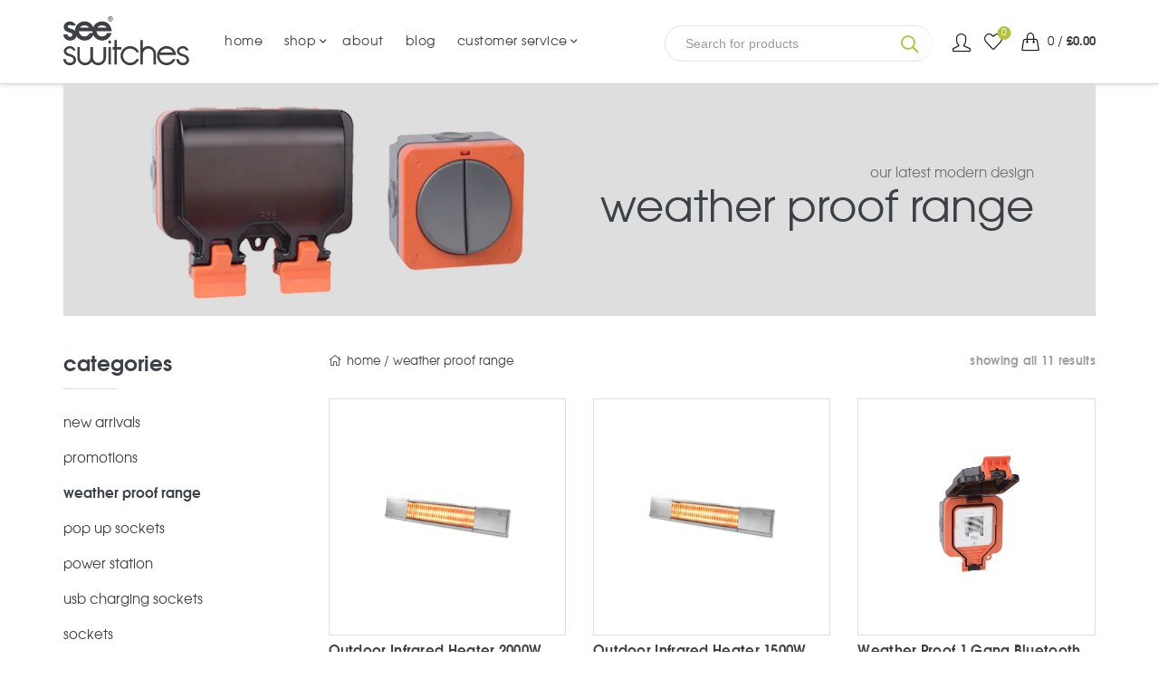

--- FILE ---
content_type: text/html; charset=UTF-8
request_url: https://www.seeswitches.co.uk/category/weather_proof_range/?orderby=price-desc
body_size: 74114
content:
<!DOCTYPE html>
<!--[if IE 8]><html class="ie ie8" lang="en-GB">
<![endif]-->
<!--[if !(IE 7) & !(IE 8)]><!--><html lang="en-GB">
<!--<![endif]--><head><script data-no-optimize="1">var litespeed_docref=sessionStorage.getItem("litespeed_docref");litespeed_docref&&(Object.defineProperty(document,"referrer",{get:function(){return litespeed_docref}}),sessionStorage.removeItem("litespeed_docref"));</script> <meta charset="UTF-8"><meta name="viewport" content="width=device-width, initial-scale=1.0, maximum-scale=1.0, user-scalable=no"><link rel="profile" href="http://gmpg.org/xfn/11"><link rel="pingback" href=""><meta name="facebook-domain-verification" content="1bi9q91fyue00l0ciyk2mwq8l2r70q" /> <script type="litespeed/javascript" data-src='https://www.clickcease.com/monitor/stat.js'></script> <script type="litespeed/javascript">var ajaxurl="https://www.seeswitches.co.uk/wp-admin/admin-ajax.php"</script><meta name='robots' content='index, follow, max-image-preview:large, max-snippet:-1, max-video-preview:-1' /> <script data-cfasync="false" data-pagespeed-no-defer>var gtm4wp_datalayer_name = "dataLayer";
	var dataLayer = dataLayer || [];
	const gtm4wp_use_sku_instead = 0;
	const gtm4wp_currency = 'GBP';
	const gtm4wp_product_per_impression = 0;
	const gtm4wp_clear_ecommerce = false;
	const gtm4wp_datalayer_max_timeout = 2000;</script> <title>Weather Proof Range | See Switches</title><meta name="description" content="Weather Proof Range from See Switches offering modern and contemporary electrical sockets and switches - huge range of Weather Proof Range available - buy Weather Proof Range online now" /><link rel="canonical" href="https://www.seeswitches.co.uk/category/weather_proof_range/" /><meta property="og:locale" content="en_GB" /><meta property="og:type" content="article" /><meta property="og:title" content="Weather Proof Range | See Switches" /><meta property="og:description" content="Weather Proof Range from See Switches offering modern and contemporary electrical sockets and switches - huge range of Weather Proof Range available - buy Weather Proof Range online now" /><meta property="og:url" content="https://www.seeswitches.co.uk/category/weather_proof_range/" /><meta property="og:site_name" content="See Switches" /><meta name="twitter:card" content="summary_large_image" /><meta name="twitter:site" content="@seeswitches" /> <script type="application/ld+json" class="yoast-schema-graph">{"@context":"https://schema.org","@graph":[{"@type":"CollectionPage","@id":"https://www.seeswitches.co.uk/category/weather_proof_range/","url":"https://www.seeswitches.co.uk/category/weather_proof_range/","name":"Weather Proof Range | See Switches","isPartOf":{"@id":"https://www.seeswitches.co.uk/#website"},"primaryImageOfPage":{"@id":"https://www.seeswitches.co.uk/category/weather_proof_range/#primaryimage"},"image":{"@id":"https://www.seeswitches.co.uk/category/weather_proof_range/#primaryimage"},"thumbnailUrl":"https://www.seeswitches.co.uk/wp-content/uploads/2020/09/See-Vesta-heater-01-1.jpg","description":"Weather Proof Range from See Switches offering modern and contemporary electrical sockets and switches - huge range of Weather Proof Range available - buy Weather Proof Range online now","breadcrumb":{"@id":"https://www.seeswitches.co.uk/category/weather_proof_range/#breadcrumb"},"inLanguage":"en-GB"},{"@type":"ImageObject","inLanguage":"en-GB","@id":"https://www.seeswitches.co.uk/category/weather_proof_range/#primaryimage","url":"https://www.seeswitches.co.uk/wp-content/uploads/2020/09/See-Vesta-heater-01-1.jpg","contentUrl":"https://www.seeswitches.co.uk/wp-content/uploads/2020/09/See-Vesta-heater-01-1.jpg","width":1868,"height":1868,"caption":"sockets and switches"},{"@type":"BreadcrumbList","@id":"https://www.seeswitches.co.uk/category/weather_proof_range/#breadcrumb","itemListElement":[{"@type":"ListItem","position":1,"name":"Home","item":"https://www.seeswitches.co.uk/"},{"@type":"ListItem","position":2,"name":"Weather Proof Range"}]},{"@type":"WebSite","@id":"https://www.seeswitches.co.uk/#website","url":"https://www.seeswitches.co.uk/","name":"See Switches","description":"We are the Switch &amp; Socket experts","publisher":{"@id":"https://www.seeswitches.co.uk/#organization"},"potentialAction":[{"@type":"SearchAction","target":{"@type":"EntryPoint","urlTemplate":"https://www.seeswitches.co.uk/?s={search_term_string}"},"query-input":{"@type":"PropertyValueSpecification","valueRequired":true,"valueName":"search_term_string"}}],"inLanguage":"en-GB"},{"@type":"Organization","@id":"https://www.seeswitches.co.uk/#organization","name":"SeeSwitches","url":"https://www.seeswitches.co.uk/","logo":{"@type":"ImageObject","inLanguage":"en-GB","@id":"https://www.seeswitches.co.uk/#/schema/logo/image/","url":"https://www.seeswitches.co.uk/wp-content/uploads/2020/01/logo_dark.png","contentUrl":"https://www.seeswitches.co.uk/wp-content/uploads/2020/01/logo_dark.png","width":139,"height":55,"caption":"SeeSwitches"},"image":{"@id":"https://www.seeswitches.co.uk/#/schema/logo/image/"},"sameAs":["https://www.facebook.com/SeeSwitches/","https://x.com/seeswitches","https://www.instagram.com/see_switches/"]}]}</script> <link rel='dns-prefetch' href='//static.klaviyo.com' /><link rel='dns-prefetch' href='//player.vimeo.com' /><link rel='dns-prefetch' href='//a.trstplse.com' /><link rel='dns-prefetch' href='//capi-automation.s3.us-east-2.amazonaws.com' /><link rel='dns-prefetch' href='//fonts.googleapis.com' /><link rel="alternate" type="application/rss+xml" title="See Switches &raquo; Feed" href="https://www.seeswitches.co.uk/feed/" /><link rel="alternate" type="application/rss+xml" title="See Switches &raquo; Comments Feed" href="https://www.seeswitches.co.uk/comments/feed/" /><link rel="alternate" type="application/rss+xml" title="See Switches &raquo; Weather Proof Range Category Feed" href="https://www.seeswitches.co.uk/category/weather_proof_range/feed/" /> <script type="litespeed/javascript">function cpLoadCSS(e,t,n){"use strict";var i=window.document.createElement("link"),o=t||window.document.getElementsByTagName("script")[0];return i.rel="stylesheet",i.href=e,i.media="only x",o.parentNode.insertBefore(i,o),setTimeout(function(){i.media=n||"all"}),i}</script><style>.cp-popup-container .cpro-overlay,.cp-popup-container .cp-popup-wrapper{opacity:0;visibility:hidden;display:none}</style><style id='wp-img-auto-sizes-contain-inline-css' type='text/css'>img:is([sizes=auto i],[sizes^="auto," i]){contain-intrinsic-size:3000px 1500px}
/*# sourceURL=wp-img-auto-sizes-contain-inline-css */</style><style id="litespeed-ccss">img:is([sizes="auto"i],[sizes^="auto,"i]){contain-intrinsic-size:3000px 1500px}.cp-popup-container .cp-popup-wrapper{opacity:0;visibility:hidden;display:none}ul{box-sizing:border-box}:root{--wp--preset--font-size--normal:16px;--wp--preset--font-size--huge:42px}.screen-reader-text{border:0;clip-path:inset(50%);height:1px;margin:-1px;overflow:hidden;padding:0;position:absolute;width:1px;word-wrap:normal!important}:where(figure){margin:0 0 1em}:root{--wp--preset--aspect-ratio--square:1;--wp--preset--aspect-ratio--4-3:4/3;--wp--preset--aspect-ratio--3-4:3/4;--wp--preset--aspect-ratio--3-2:3/2;--wp--preset--aspect-ratio--2-3:2/3;--wp--preset--aspect-ratio--16-9:16/9;--wp--preset--aspect-ratio--9-16:9/16;--wp--preset--color--black:#000000;--wp--preset--color--cyan-bluish-gray:#abb8c3;--wp--preset--color--white:#ffffff;--wp--preset--color--pale-pink:#f78da7;--wp--preset--color--vivid-red:#cf2e2e;--wp--preset--color--luminous-vivid-orange:#ff6900;--wp--preset--color--luminous-vivid-amber:#fcb900;--wp--preset--color--light-green-cyan:#7bdcb5;--wp--preset--color--vivid-green-cyan:#00d084;--wp--preset--color--pale-cyan-blue:#8ed1fc;--wp--preset--color--vivid-cyan-blue:#0693e3;--wp--preset--color--vivid-purple:#9b51e0;--wp--preset--gradient--vivid-cyan-blue-to-vivid-purple:linear-gradient(135deg,rgba(6,147,227,1) 0%,rgb(155,81,224) 100%);--wp--preset--gradient--light-green-cyan-to-vivid-green-cyan:linear-gradient(135deg,rgb(122,220,180) 0%,rgb(0,208,130) 100%);--wp--preset--gradient--luminous-vivid-amber-to-luminous-vivid-orange:linear-gradient(135deg,rgba(252,185,0,1) 0%,rgba(255,105,0,1) 100%);--wp--preset--gradient--luminous-vivid-orange-to-vivid-red:linear-gradient(135deg,rgba(255,105,0,1) 0%,rgb(207,46,46) 100%);--wp--preset--gradient--very-light-gray-to-cyan-bluish-gray:linear-gradient(135deg,rgb(238,238,238) 0%,rgb(169,184,195) 100%);--wp--preset--gradient--cool-to-warm-spectrum:linear-gradient(135deg,rgb(74,234,220) 0%,rgb(151,120,209) 20%,rgb(207,42,186) 40%,rgb(238,44,130) 60%,rgb(251,105,98) 80%,rgb(254,248,76) 100%);--wp--preset--gradient--blush-light-purple:linear-gradient(135deg,rgb(255,206,236) 0%,rgb(152,150,240) 100%);--wp--preset--gradient--blush-bordeaux:linear-gradient(135deg,rgb(254,205,165) 0%,rgb(254,45,45) 50%,rgb(107,0,62) 100%);--wp--preset--gradient--luminous-dusk:linear-gradient(135deg,rgb(255,203,112) 0%,rgb(199,81,192) 50%,rgb(65,88,208) 100%);--wp--preset--gradient--pale-ocean:linear-gradient(135deg,rgb(255,245,203) 0%,rgb(182,227,212) 50%,rgb(51,167,181) 100%);--wp--preset--gradient--electric-grass:linear-gradient(135deg,rgb(202,248,128) 0%,rgb(113,206,126) 100%);--wp--preset--gradient--midnight:linear-gradient(135deg,rgb(2,3,129) 0%,rgb(40,116,252) 100%);--wp--preset--font-size--small:13px;--wp--preset--font-size--medium:20px;--wp--preset--font-size--large:36px;--wp--preset--font-size--x-large:42px;--wp--preset--spacing--20:0.44rem;--wp--preset--spacing--30:0.67rem;--wp--preset--spacing--40:1rem;--wp--preset--spacing--50:1.5rem;--wp--preset--spacing--60:2.25rem;--wp--preset--spacing--70:3.38rem;--wp--preset--spacing--80:5.06rem;--wp--preset--shadow--natural:6px 6px 9px rgba(0, 0, 0, 0.2);--wp--preset--shadow--deep:12px 12px 50px rgba(0, 0, 0, 0.4);--wp--preset--shadow--sharp:6px 6px 0px rgba(0, 0, 0, 0.2);--wp--preset--shadow--outlined:6px 6px 0px -3px rgba(255, 255, 255, 1), 6px 6px rgba(0, 0, 0, 1);--wp--preset--shadow--crisp:6px 6px 0px rgba(0, 0, 0, 1)}.fa{font-family:var(--fa-style-family,"Font Awesome 6 Free");font-weight:var(--fa-style,900)}.fa{-moz-osx-font-smoothing:grayscale;-webkit-font-smoothing:antialiased;display:var(--fa-display,inline-block);font-style:normal;font-variant:normal;line-height:1;text-rendering:auto}.fa:before{content:var(--fa);content:var(--fa)/""}.fa-search{--fa:"\f002";--fa--fa:"\f002\f002"}.fa{font-family:var(--fa-style-family,"Font Awesome 6 Free");font-weight:var(--fa-style,900)}.fa{-moz-osx-font-smoothing:grayscale;-webkit-font-smoothing:antialiased;display:var(--fa-display,inline-block);font-style:normal;font-variant:normal;line-height:1;text-rendering:auto}.fa:before{content:var(--fa);content:var(--fa)/""}.fa-search{--fa:"\f002";--fa--fa:"\f002\f002"}:host,:root{--fa-style-family-brands:"Font Awesome 6 Brands";--fa-font-brands:normal 400 1em/1 "Font Awesome 6 Brands"}:host,:root{--fa-font-regular:normal 400 1em/1 "Font Awesome 6 Free"}:host,:root{--fa-style-family-classic:"Font Awesome 6 Free";--fa-font-solid:normal 900 1em/1 "Font Awesome 6 Free"}.woocommerce form .form-row .required{visibility:visible}.fa{display:inline-block;font:normal normal normal 14px/1 FontAwesome;font-size:inherit;text-rendering:auto;-webkit-font-smoothing:antialiased;-moz-osx-font-smoothing:grayscale}.fa-search:before{content:""}html{font-family:sans-serif;-ms-text-size-adjust:100%;-webkit-text-size-adjust:100%}body{margin:0}figure,header{display:block}a{background-color:#fff0}strong{font-weight:700}h1{font-size:2em;margin:.67em 0}img{border:0}figure{margin:1em 40px}button,input,select{color:inherit;font:inherit;margin:0}button{overflow:visible}button,select{text-transform:none}button,html input[type="button"]{-webkit-appearance:button}button::-moz-focus-inner,input::-moz-focus-inner{border:0;padding:0}input{line-height:normal}input[type="checkbox"]{-webkit-box-sizing:border-box;-moz-box-sizing:border-box;box-sizing:border-box;padding:0}input[type="number"]::-webkit-inner-spin-button,input[type="number"]::-webkit-outer-spin-button{height:auto}table{border-collapse:collapse;border-spacing:0}td{padding:0}*{-webkit-box-sizing:border-box;-moz-box-sizing:border-box;box-sizing:border-box}*:before,*:after{-webkit-box-sizing:border-box;-moz-box-sizing:border-box;box-sizing:border-box}html{font-size:10px}body{font-family:"Helvetica Neue",Helvetica,Arial,sans-serif;font-size:14px;line-height:1.42857143;color:#333;background-color:#fff}input,button,select{font-family:inherit;font-size:inherit;line-height:inherit}a{color:#337ab7;text-decoration:none}figure{margin:0}img{vertical-align:middle}h1,h3{font-family:inherit;font-weight:500;line-height:1.1;color:inherit}h1,h3{margin-top:20px;margin-bottom:10px}h1{font-size:36px}h3{font-size:24px}p{margin:0 0 10px}ul{margin-top:0;margin-bottom:10px}ul ul{margin-bottom:0}.container{margin-right:auto;margin-left:auto;padding-left:15px;padding-right:15px}@media (min-width:768px){.container{width:750px}}@media (min-width:992px){.container{width:970px}}@media (min-width:1200px){.container{width:1170px}}.container-fluid{margin-right:auto;margin-left:auto;padding-left:15px;padding-right:15px}.row{margin-left:-15px;margin-right:-15px}.col-md-3,.col-sm-6,.col-md-9,.col-sm-12{position:relative;min-height:1px;padding-left:15px;padding-right:15px}@media (min-width:768px){.col-sm-6,.col-sm-12{float:left}.col-sm-12{width:100%}.col-sm-6{width:50%}}@media (min-width:992px){.col-md-3,.col-md-9{float:left}.col-md-9{width:75%}.col-md-3{width:25%}.col-md-pull-9{right:75%}.col-md-push-3{left:25%}}table{background-color:#fff0}label{display:inline-block;max-width:100%;margin-bottom:5px;font-weight:700}input[type="checkbox"]{margin:4px 0 0;margin-top:1px ;line-height:normal}.clearfix:before,.clearfix:after,.container:before,.container:after,.container-fluid:before,.container-fluid:after,.row:before,.row:after{content:" ";display:table}.clearfix:after,.container:after,.container-fluid:after,.row:after{clear:both}@-ms-viewport{width:device-width}.visible-xs-block,.visible-sm-block{display:none!important}@media (max-width:767px){.visible-xs-block{display:block!important}}@media (min-width:768px) and (max-width:991px){.visible-sm-block{display:block!important}}.fa{-moz-osx-font-smoothing:grayscale;-webkit-font-smoothing:antialiased;display:inline-block;font-style:normal;font-variant:normal;text-rendering:auto;line-height:1}.fa-search:before{content:""}.fa{font-family:"Font Awesome 5 Pro";font-weight:900}html,body,div,span,h1,h3,p,a,em,img,strong,i,ul,li,form,label,table,tbody,tr,td,figure,header{margin:0;padding:0;border:0;font:inherit;font-size:100%;vertical-align:baseline}html{line-height:1}ul{list-style:none}table{border-collapse:collapse;border-spacing:0}td{text-align:left;font-weight:400;vertical-align:middle}a img{border:none}figure,header{display:block}.color-scheme-dark{color:rgb(0 0 0/.7)}.color-scheme-dark a{color:rgb(0 0 0/.8)}.color-scheme-dark label{color:#000}.color-scheme-dark ul li{color:rgb(0 0 0/.8)}.color-scheme-dark ul li a{color:rgb(0 0 0/.8)}.clear{clear:both;width:100%}.basel-tooltip{text-align:center;position:relative}body{font-family:"URW Gothic",Arial,Helvetica,sans-serif,Arial,Helvetica,sans-serif;background-color:#fff;-webkit-font-smoothing:antialiased;overflow-x:hidden;color:#4C4C4C;line-height:1.6;font-size:14px}@media (min-width:1200px){.container{max-width:1264px;width:100%}}.website-wrapper{overflow:hidden;background-color:#fff;position:relative}.main-page-wrapper{padding-top:40px;margin-top:-40px;background:#fff}p{margin-bottom:20px}a{color:#202020}h1,h3{font-family:"URW Gothic",Arial,Helvetica,sans-serif,Arial,Helvetica,sans-serif;color:#1B1919;margin-bottom:20px;line-height:1.4}h1{font-size:28px}h3{font-size:22px}label{display:block;font-size:14px;color:#1B1919;font-weight:400;margin-bottom:5px;vertical-align:middle}em{font-style:italic}.required{color:#E01020;font-size:16px;border:none}strong{font-weight:700}img{max-width:100%;height:auto;vertical-align:middle}.main-header{width:100%;margin-bottom:40px}.main-header .wrapp-header{display:table;width:100%}.main-header .right-column,.main-header .main-nav,.main-header .site-logo{display:table-cell;vertical-align:middle}.main-header .right-column{padding-left:15px}.main-header .site-logo{padding-right:15px;overflow:hidden}.main-header .site-logo img{padding-bottom:10px;padding-top:10px;perspective:800px;-webkit-perspective:800px;backface-visibility:hidden;-webkit-backface-visibility:hidden}.main-header.header-has-no-bg{box-shadow:0 1px 5px rgb(190 190 190/.5);background-color:#fff}.header-simple{position:relative}.header-simple .main-nav .menu>li>.sub-menu-dropdown{top:100%}.sticky-header-clone .main-header .switch-logo-enable .basel-sticky-logo{display:none}.right-column{text-align:right}.right-column .search-button{position:relative}.right-column .search-button a{display:inline-block;text-align:center}.right-column .search-button a i:before{display:inline-block;width:30px;height:30px;font-size:20px;line-height:30px}.right-column .wishlist-info-widget{margin-right:6px}.right-column .header-links{position:relative;height:30px;line-height:30px}.right-column .header-links li{display:inline-block;margin-left:-2px}.right-column .header-links li a{padding-top:1px;padding-bottom:1px;position:relative}.right-column .header-links li a:after{content:" ";position:absolute;right:0;bottom:0;width:0;height:1px;background-color:#919191}.right-column .header-links li a{font-style:italic;font-size:13px}.right-column .header-links li:after{content:"/";line-height:0;display:inline-block;padding:7px}.right-column .header-links li:last-child:after{content:none}.right-column .my-account-with-icon li:first-child>a:before{content:"";font-family:"Simple-Line-Icons";display:inline-block;width:30px;height:30px;font-size:20px;line-height:30px;text-align:center;vertical-align:middle;font-style:initial}.right-column .my-account-with-icon li:first-child>a:after{margin-left:35px}.right-column .my-account-with-icon li:first-child:after{display:none}body:not(.logged-in) .right-column .my-account-with-icon,.right-column .my-account-with-icon:not(.my-account-with-username){display:-webkit-inline-box;display:-ms-inline-flexbox;display:inline-flex;-webkit-box-align:center;-ms-flex-align:center;align-items:center;-webkit-box-pack:stretch;-ms-flex-pack:stretch;justify-content:stretch;-webkit-box-orient:horizontal;-webkit-box-direction:normal;-ms-flex-direction:row;flex-direction:row}body:not(.logged-in) .right-column .my-account-with-icon li:first-child,.right-column .my-account-with-icon:not(.my-account-with-username) li:first-child{display:-webkit-box;display:-ms-flexbox;display:flex;-webkit-box-align:center;-ms-flex-align:center;align-items:center;-webkit-box-pack:stretch;-ms-flex-pack:stretch;justify-content:stretch;-webkit-box-orient:horizontal;-webkit-box-direction:normal;-ms-flex-direction:row;flex-direction:row}body:not(.logged-in) .right-column .my-account-with-icon li:first-child>a,.right-column .my-account-with-icon:not(.my-account-with-username) li:first-child>a{display:inline-block;font-size:0;line-height:0}body:not(.logged-in) .right-column .my-account-with-icon li:first-child>a:before,.right-column .my-account-with-icon:not(.my-account-with-username) li:first-child>a:before{vertical-align:baseline}body:not(.logged-in) .right-column .my-account-with-icon ul,body:not(.logged-in) .right-column .my-account-with-icon li,body:not(.logged-in) .right-column .my-account-with-icon a,.right-column .my-account-with-icon:not(.my-account-with-username) ul,.right-column .my-account-with-icon:not(.my-account-with-username) li,.right-column .my-account-with-icon:not(.my-account-with-username) a{height:30px}.right-column .mobile-nav-icon{display:none}.right-column>div{display:inline-block;margin-left:10px;vertical-align:middle}.right-column>div>a,.right-column>div ul li a{color:rgb(0 0 0/.9)}.right-column>div:first-child{margin-left:0}.wishlist-info-widget{position:relative;text-align:center}.wishlist-info-widget>a{font-size:0;min-width:30px;display:inline-block}.wishlist-info-widget>a:before,.wishlist-info-widget>a:after{font-size:20px;font-family:"Font Awesome 5 Pro";vertical-align:middle;display:inline-block;height:30px;line-height:30px}.wishlist-info-widget>a:before{content:""}.wishlist-info-widget>a:after{content:"";position:absolute;top:0;left:50%;opacity:0;transform:translateX(-50%)}.wishlist-info-widget .wishlist-count{padding:0;width:15px;height:15px;line-height:15px;text-align:center;border-radius:50%;background-color:#B2C23D!important;overflow:hidden;position:absolute;z-index:1;font-size:10px;color:#fff;top:-2px;left:calc(50% + 12px);transform:translateX(-50%)}.mobile-nav-icon{width:30px;height:30px;line-height:30px;text-align:center;display:none}.mobile-nav-icon .basel-burger{position:relative;margin-top:4px;margin-bottom:4px}.mobile-nav-icon .basel-burger,.mobile-nav-icon .basel-burger::before,.mobile-nav-icon .basel-burger::after{display:inline-block;width:18px;height:2px;background-color:rgb(0 0 0/.8)}.mobile-nav-icon .basel-burger::before,.mobile-nav-icon .basel-burger::after{position:absolute;content:"";left:0}.mobile-nav-icon .basel-burger::before{top:-6px}.mobile-nav-icon .basel-burger::after{top:6px}.shopping-cart{position:relative}.shopping-cart>a{display:inline-block;text-align:center}.shopping-cart>a:before{content:"";display:inline-block;font-size:20px;vertical-align:middle;font-family:"Font Awesome 5 Pro";line-height:30px;height:30px;width:30px}.shopping-cart>a>span{display:inline-block;font-size:13px;vertical-align:middle;line-height:30px}.shopping-cart>a>span:not(.basel-cart-totals){display:none}.shopping-cart>a .amount{font-weight:700}.shopping-cart.basel-cart-alt>a:before{content:""}.icons-design-line .search-button a i:before{content:"";font-family:"Simple-Line-Icons"}.icons-design-line .wishlist-info-widget>a:before{content:"";font-family:"Simple-Line-Icons"}.icons-design-line .shopping-cart>a:before{content:"";font-family:"Simple-Line-Icons"}.icons-design-line .shopping-cart.basel-cart-alt>a:before{content:""}.cart-widget-side,.login-form-side{position:fixed;top:0;bottom:0;right:0;width:340px;display:none;overflow:auto;background-color:#fff;z-index:500;transform:translate3d(340px,0,0);-webkit-transform:translate3d(340px,0,0);-ms-transform:translate3d(340px,0,0)}.cart-widget-side .widget-heading,.login-form-side .widget-heading{margin-bottom:20px;padding:28px 20px;background-color:#000;display:flex;flex-direction:row;flex-wrap:wrap;align-items:center;justify-content:space-between;display:-webkit-flex;-webkit-align-items:center;-webkit-flex-wrap:wrap;-webkit-flex-direction:row;-webkit-justify-content:space-between;display:-ms-flex;-ms-align-items:center;-ms-flex-wrap:wrap;-ms-flex-direction:row;-ms-justify-content:space-between}.cart-widget-side .widget-heading .widget-title,.cart-widget-side .widget-heading .widget-close,.login-form-side .widget-heading .widget-title,.login-form-side .widget-heading .widget-close{vertical-align:middle;display:inline-block;color:#fff}.cart-widget-side .widget-heading .widget-close,.login-form-side .widget-heading .widget-close{text-transform:uppercase;text-decoration:none;font-size:12px;letter-spacing:.6px;line-height:35px;position:relative;padding-right:21px}.cart-widget-side .widget-heading .widget-close:after,.cart-widget-side .widget-heading .widget-close:before,.login-form-side .widget-heading .widget-close:after,.login-form-side .widget-heading .widget-close:before{content:" ";position:absolute;right:0;top:50%;margin-top:-1px;width:15px;height:2px;display:inline-block;background-color:#fff}.cart-widget-side .widget-heading .widget-close:after,.login-form-side .widget-heading .widget-close:after{transform:rotate(0deg);-webkit-transform:rotate(0deg);-ms-transform:rotate(0deg)}.cart-widget-side .widget-heading .widget-close:before,.login-form-side .widget-heading .widget-close:before{-webkit-transform:rotate(0deg);-ms-transform:rotate(0deg);transform:rotate(0deg)}.cart-widget-side .widget-heading .widget-title,.login-form-side .widget-heading .widget-title{letter-spacing:.6px;margin-bottom:0;padding-bottom:0;font-size:24px}.cart-widget-side .widget-heading .widget-title:before,.login-form-side .widget-heading .widget-title:before{content:none}.cart-widget-side .widget_shopping_cart{padding:0 20px 20px 20px}.login-form-side .woocommerce-form-login{padding-bottom:20px;margin-left:20px;margin-right:20px;border-bottom-width:1px;border-style:solid;border-color:#E2E2E2}.login-form-side .register-question{padding-top:20px;padding-bottom:20px;margin-left:20px;margin-right:20px;text-align:center;border-bottom-width:1px;border-style:solid;border-color:#E2E2E2}.login-form-side .register-question:before{content:"";font-family:"Simple-Line-Icons";display:block;color:rgb(135 135 135/.15);font-size:54px;line-height:54px;font-weight:400;margin-bottom:15px}.login-form-side .create-account-text{display:block;font-size:14px;font-weight:600;margin-bottom:15px}.basel-close-side{position:fixed;top:0;left:0;width:100%;height:100%;z-index:400;opacity:0;visibility:hidden;background-color:rgb(0 0 0/.7)}i.fa:before{margin-left:1px;margin-right:1px}.btn,.button,button{display:inline-block;text-align:center;font-size:14px;padding-top:10px;padding-bottom:10px;padding-left:20px;padding-right:20px;line-height:18px;text-transform:uppercase;letter-spacing:.3px;border-radius:0;border:1px solid;background-color:#ECECEC;color:#3E3E3E;border-color:#ECECEC}.btn.btn-style-link{background-color:#fff0;color:#6D6D6D;border-color:#B5B5B5}button i{margin-left:3px}.btn.btn-style-link{padding:0;border-top:none;border-left:none;border-right:none;text-transform:capitalize}table{width:100%;margin-bottom:50px;font-size:14px}table a{color:#2f2f2f}table tr td{padding:15px 12px;border:none;text-align:center;border-bottom:1px solid #E6E6E6}.basel-navigation{color:rgb(0 0 0/.7)}.basel-navigation a{color:rgb(0 0 0/.8)}.basel-navigation ul li{color:rgb(0 0 0/.8)}.basel-navigation ul li a{color:rgb(0 0 0/.8)}.basel-navigation .menu{line-height:1.3}.basel-navigation .menu>li>a{text-decoration:none;letter-spacing:.5px;text-transform:uppercase}.basel-navigation .menu>li .sub-menu-dropdown{background-position:bottom right;background-repeat:no-repeat;background-clip:border-box;background-color:#fff}.basel-navigation .menu>li.menu-item-has-children>a{position:relative}.basel-navigation .menu>li.menu-item-has-children>a:after{position:absolute;top:50%;margin-top:-7px;font-family:"Font Awesome 5 Pro";line-height:14px;font-weight:400}.basel-navigation .menu>li.menu-item-design-default{position:relative}.basel-navigation .menu>li.menu-item-design-default .sub-menu-dropdown{position:absolute;left:0;width:180px;padding-top:12px;padding-bottom:12px;z-index:300;visibility:hidden;opacity:0}.basel-navigation .menu>li.menu-item-design-default .container{width:auto;padding:0}.basel-navigation .menu>li.menu-item-design-default ul li{display:block;position:relative}.basel-navigation .menu>li.menu-item-design-default ul li a{display:inline-block;padding-left:15px;padding-right:15px;padding-top:11px;padding-bottom:11px;color:#3C3C3C;font-size:13px;font-weight:400;letter-spacing:.3px;text-decoration:none;text-transform:uppercase}.main-nav .menu{margin-left:-12px;margin-right:-12px}.main-nav .menu li{text-align:left}.main-nav .menu>li{display:inline-block;margin-left:-2px}.main-nav .menu>li>a{display:inline-block;text-transform:uppercase;font-size:14px;padding-left:13px;padding-right:13px;height:50px;line-height:50px;color:rgb(0 0 0/.9)}.main-nav .menu>li.menu-item-has-children{margin-right:5px}.main-nav .menu>li.menu-item-has-children>a:after{content:"";right:1px;font-size:12px;color:#bbb}.main-nav .menu>li.menu-item-has-children:last-child{margin-right:0}.main-nav .menu>li .sub-menu-dropdown{top:70%;box-shadow:0 0 2px rgb(0 0 0/.1)}.mobile-nav-from-left .mobile-nav{left:0;transform:translate3d(-270px,0,0);-webkit-transform:translate3d(-270px,0,0);-ms-transform:translate3d(-270px,0,0);-sand-transform:translate3d(-270px,0,0)}.mobile-nav{width:270px;display:none;position:fixed;top:0;height:100%;overflow:hidden;overflow-y:scroll;background-color:#0C0C0C;z-index:500}.mobile-nav ul li{display:block;position:relative}.mobile-nav ul li a{display:block;padding-top:12px;padding-bottom:12px;padding-right:15px;padding-left:15px;font-size:16px;line-height:26px;overflow-x:hidden;letter-spacing:.3px;text-transform:uppercase;color:rgb(255 255 255/.8);border-bottom:1px solid rgb(92 92 92/.23)}.mobile-nav ul li.menu-item-has-children>a{padding-right:43px}.mobile-nav .sub-menu-dropdown .container{width:auto;display:block;padding:0}.mobile-nav .sub-menu-dropdown ul{display:none;position:relative;background-color:#171717}.mobile-nav .sub-menu-dropdown ul:before{position:absolute;bottom:100%;margin-bottom:4px;left:20px;font-size:30px;content:"";font-family:"Font Awesome 5 Pro";line-height:0;color:#171717}.mobile-nav .sub-menu-dropdown li a{font-size:14px}.mobile-nav .searchform{position:relative;padding:10px;border-bottom:2px solid rgb(92 92 92/.43)}.mobile-nav .searchform input[type="text"]{background-color:rgb(255 255 255/.1);border:none;border:1px solid rgb(208 208 208/.09);padding:14px 50px 14px 18px;font-size:14px;color:#fff;height:48px}.mobile-nav .searchform ::-webkit-input-placeholder{color:rgb(255 255 255/.8)}.mobile-nav .searchform ::-moz-placeholder{color:rgb(255 255 255/.8)}.mobile-nav .searchform :-moz-placeholder{color:rgb(255 255 255/.8)}.mobile-nav .searchform :-ms-input-placeholder{color:rgb(255 255 255/.8)}.mobile-nav .searchform button{position:absolute;top:10px;right:10px;font-size:0;border:none;background-color:#fff0;padding:0;width:50px;color:rgb(255 255 255/.8);text-align:center}.mobile-nav .searchform button:before{content:"";display:inline-block;line-height:48px;font-size:20px;font-family:"simple-line-icons"}.mobile-nav .search-results-wrapper .basel-scroll{position:relative}.mobile-nav .search-results-wrapper .basel-scroll .basel-scroll-content{max-height:60vh}select,input[type="text"],input[type="password"],input[type="number"]{width:100%;height:40px;border:1px solid rgb(129 129 129/.25);font-size:14px;line-height:18px;padding:0 10px;box-shadow:none;border-radius:0}input[type="number"],input[type="text"],input[type="password"],select{-webkit-appearance:none;-moz-appearance:none;appearance:none}input[type="checkbox"]{margin-top:0;margin-right:5px;vertical-align:middle}select{background-position:right 3px top 50%;background-repeat:no-repeat;background-size:auto 5px;padding-right:30px}input[type="number"]{padding-right:0}.quantity{display:inline-flex;display:-webkit-inline-flex;display:-ms-inline-flexbox;flex-direction:row;-webkit-flex-direction:row;-ms-flex-direction:row;-webkit-align-items:stratch;-ms-flex-align:stratcht;align-items:stratch;-webkit-justify-content:center;-ms-justify-content:center;justify-content:center;white-space:nowrap}.quantity input[type="number"]{color:#848484;text-align:center;width:40px;padding-right:10px;-moz-appearance:textfield}.quantity input[type="number"]::-webkit-outer-spin-button,.quantity input[type="number"]::-webkit-inner-spin-button{-webkit-appearance:none;appearance:none}.quantity .minus,.quantity .plus{background-color:#fff0;border:1px solid #E0E0E0;background-color:#fff0;color:#848484;min-width:20px;background-color:#f9f9f9;border-radius:0}.quantity .minus{border-right:0}.quantity .plus{border-left:0}.basel-search-dropdown .basel-search-wrapper{padding-top:15px;position:absolute;top:50%!important;right:-24px;visibility:hidden;opacity:0;z-index:600}.basel-search-dropdown .basel-search-wrapper .basel-search-inner{background-color:#F7F7F7;z-index:1;padding:20px 20px;width:315px;box-shadow:0 0 2px rgb(0 0 0/.1)}.basel-search-dropdown .basel-search-wrapper .basel-search-inner form{position:relative;text-align:center}.basel-search-dropdown .basel-search-wrapper .basel-search-inner form>div{display:flex;justify-content:center;-webkit-display:flex;-ms-display:flex;-webkit-justify-content:center;-ms-justify-content:center}.basel-search-dropdown .basel-search-wrapper .basel-search-inner form label{display:none}.basel-search-dropdown .basel-search-wrapper .basel-search-inner form input[type="text"]{border:1px solid rgb(131 131 131/.2);background-color:#fff;box-shadow:none;border-right:0;max-width:185px;color:#7C7C7C}.basel-search-dropdown .basel-search-wrapper .basel-search-inner form button{margin-left:-3px;background-color:#B2C23D;color:#fff;border-color:#B2C23D}.basel-search-dropdown .basel-search-wrapper .basel-search-inner form ::-webkit-input-placeholder{color:rgb(0 0 0/.4)}.basel-search-dropdown .basel-search-wrapper .basel-search-inner form ::-moz-placeholder{color:rgb(0 0 0/.4)}.basel-search-dropdown .basel-search-wrapper .basel-search-inner form :-moz-placeholder{color:rgb(0 0 0/.4)}.basel-search-dropdown .basel-search-wrapper .basel-search-inner form :-ms-input-placeholder{color:rgb(0 0 0/.4)}.basel-search-dropdown .basel-search-wrapper .basel-search-inner .basel-close-search{display:none}.basel-ajax-search-on .basel-search-dropdown .basel-search-wrapper{top:50%!important;visibility:hidden;opacity:0}.basel-ajax-search-on .basel-search-dropdown>a:after,.basel-ajax-search-on .basel-search-dropdown>a:before{content:" ";width:20px;height:1px;position:absolute;left:7px;top:15px;opacity:0;visibility:hidden;display:inline-block;perspective:800px;-webkit-perspective:800px;backface-visibility:hidden;-webkit-backface-visibility:hidden;background-color:rgb(0 0 0/.8)}.search-results-wrapper{text-align:left;position:relative}.search-results-wrapper .basel-scroll{position:absolute;top:100%;right:0;left:0;z-index:1000;width:auto;height:auto;background-color:#FFF;-webkit-box-shadow:0 0 2px rgb(0 0 0/.1);box-shadow:0 0 2px rgb(0 0 0/.1)}.search-results-wrapper .basel-scroll .basel-search-results{position:relative;max-height:50vh}.site-content{margin-bottom:40px}.basel-back-btn{line-height:40px;display:inline-block;width:50px;vertical-align:middle;font-size:0;text-decoration:none}.basel-back-btn>span{width:25px;height:2px;line-height:2px;position:relative;display:inline-block;background-color:#000}.basel-back-btn>span:before{content:"";position:absolute;left:-4px;top:0;font-size:14px;line-height:3px;color:#000;font-family:"Font Awesome 5 Pro"}.basel-back-btn>span:after{content:"";position:absolute;top:-5px;right:-1px;width:2px;height:7px;line-height:0;background-color:#000}.amount{color:#949494}.color-scheme-dark .amount{color:#000}.price{color:#949494}.basel-hover-alt .hover-img{position:absolute;top:0;opacity:0;width:100%}.woocommerce .form-row-wide,.woocommerce-page .form-row-wide{clear:both}.yoast-breadcrumb>span>span>a:before{content:"";margin-right:5px;font-family:"Font Awesome 5 Pro"}.yoast-breadcrumb{font-size:13px;line-height:20px;display:inline-block;color:#9E9E9E;vertical-align:middle}.yoast-breadcrumb a{color:#1B1919;text-decoration:none;font-style:normal}[class*="screen-reader"]{position:absolute!important;clip:rect(1px 1px 1px 1px);clip:rect(1px,1px,1px,1px)}.single-product .site-content{margin-bottom:0}.single-product .price{color:#B2C23D}.single-product-content .product-image-summary{margin-bottom:60px}.single-product-content .basel-show-product-gallery-wrap{display:none;position:absolute;bottom:4px;right:20px;z-index:2;padding-right:10px;padding-bottom:10px}.single-product-content .basel-show-product-gallery{display:block;background-color:#fff;box-shadow:0 0 9px rgb(0 0 0/.1);text-align:center;font-size:0;color:#000}.single-product-content .basel-show-product-gallery:after{content:"";display:inline-block;font-family:"Simple-Line-Icons";width:38px;font-size:18px;height:38px;line-height:38px}.single-product-content .product-images{position:relative}.single-product-content .product-images .woocommerce-product-gallery__image img{width:100%}.single-product-content .product-images .thumbs-position-left .thumbnails:not(.slick-vertical){margin-top:4px;margin-left:-2px}.single-product-content:not(.product-quick-view) .woocommerce-product-gallery__wrapper{padding-right:5px}.single-product-content .woocommerce-product-gallery{opacity:1!important}.single-product-content .thumbs-position-left .thumbnails{opacity:0;visibility:hidden}.single-product-content .entry-title{font-family:"Lora","MS Sans Serif",Geneva,sans-serif;font-size:38px;margin-bottom:10px}.single-product-content p.price{margin-bottom:12px}.single-product-content .price{font-size:28px}.single-product-content .cart{margin-bottom:20px;margin-right:15px;display:inline-block}.single-product-content .cart.variations_form{margin-right:0}.single-product-content .cart .quantity{margin-right:15px}.single-product-content .variations{margin-bottom:0;border:none}.single-product-content .variations label{margin-bottom:0;vertical-align:middle;font-weight:700;margin-right:20px;white-space:nowrap}.single-product-content .variations label:after{content:":";margin-left:2px}.single-product-content .variations tr:last-child td{padding-bottom:0}.single-product-content .variations td{border:none;text-align:left;vertical-align:middle;padding:0;padding-bottom:25px}.single-product-content .variations td.value{width:100%}.single-product-content .variations td.value select{max-width:260px;display:inline-block}.single-product-content .variations td.value.with-swatches select{display:none}.single-product-content .variations .reset_variations{font-size:12px;margin-left:10px;vertical-align:middle;display:inline-block}.single-product-content .variations .reset_variations:before{content:"";font-family:"Font Awesome 5 Pro";margin-right:5px;display:inline-block}.single-product-content .variations .swatches-select{display:inline-block;vertical-align:middle}.single-product-content .variations .swatches-select>div{position:relative;font-size:16px;font-weight:700;display:inline-block;text-align:center;vertical-align:middle;min-width:25px;color:#1B1919;margin-right:15px;margin-top:5px;margin-bottom:5px;border-bottom:2px solid #fff0}.single-product-content .variations .swatches-select>div:last-child{margin-right:0}.single-product-content .variations .swatches-select .colored-swatch{font-size:0;width:25px;height:25px;border-bottom:none;border-radius:50%;background-size:cover}.single-product-content .variations .swatches-select .colored-swatch:after{content:"";position:absolute;left:0;bottom:-5px;width:100%;border-bottom:2px solid #fff0}.single-product-content .variations .swatches-select .colored-swatch.active-swatch:after{border-color:#000}.single-product-content .variations .swatches-select .active-swatch{border-color:#000}.single-product-content .single_variation_wrap{padding-top:25px}.single-product-content .single_variation_wrap .variations_button{display:inline-block}.single-product-content .single_variation{display:block;vertical-align:middle}.single-product-content .single_variation:after{content:"";clear:both;display:block}.single-product-content .basel-accordion-title{display:none}.single_add_to_cart_button{position:relative;background-color:#000;color:#fff;border-color:#000}.single_add_to_cart_button:after{position:absolute;top:50%;margin-top:-8px;right:0;visibility:hidden;opacity:0;content:" ";width:15px;height:15px;display:inline-block;vertical-align:middle;border:1px solid #fff;border-radius:50%;border-left-color:transparent!important;border-right-color:transparent!important}.single-breadcrumbs-wrapper{margin-top:-40px;margin-bottom:40px;background:#F9F9F9;margin-left:-15px;margin-right:-15px;padding-top:5px;padding-bottom:5px}.single-breadcrumbs-wrapper>.container{padding-left:5px;padding-right:5px}.single-breadcrumbs-wrapper .basel-back-btn>span{top:3px}.single-breadcrumbs-wrapper .yoast-breadcrumb{padding-left:15px;padding-right:15px}.basel-products-nav{float:right}.basel-products-nav .product-btn{position:relative}.basel-products-nav .product-btn>a{vertical-align:middle;font-size:0;text-align:center;line-height:40px;width:50px;display:inline-block}.basel-products-nav .product-btn>a span{width:23px;height:2px;position:relative;display:inline-block;background-color:#000}.basel-products-nav .product-btn>a span:before{position:absolute;top:0;font-size:14px;line-height:3px;color:#000;font-family:"Font Awesome 5 Pro"}.basel-products-nav .product-btn.product-prev{float:left}.basel-products-nav .product-btn.product-prev>a span:before{content:"";left:-4px}.basel-products-nav .product-btn.product-prev .wrapper-short{right:-20px}.basel-products-nav .product-btn.product-next{float:right}.basel-products-nav .product-btn.product-next>a span:before{content:"";right:-4px}.basel-products-nav .product-btn.product-next .wrapper-short{right:20px}.basel-products-nav .wrapper-short{position:absolute;top:100%;padding-top:5px;visibility:hidden;opacity:0;min-width:250px;z-index:350}.basel-products-nav .product-short{overflow:hidden;padding:10px;background-color:#fff;border:2px solid #efefef}.basel-products-nav .product-short .product-thumb{float:right;margin-left:10px}.basel-products-nav .product-short .product-thumb img{max-width:50px}.basel-products-nav .product-short .product-title{display:block;margin-bottom:7px;font-weight:700;font-size:12px;line-height:1.5;text-transform:uppercase}.basel-products-nav .product-short .price{display:block;color:#B2C23D}.login-form-footer{display:-webkit-box;display:-ms-flexbox;display:flex;-ms-flex-wrap:wrap;flex-wrap:wrap;-webkit-box-pack:justify;-ms-flex-pack:justify;justify-content:space-between;-webkit-box-orient:horizontal;-webkit-box-direction:normal;-ms-flex-direction:row;flex-direction:row;-webkit-box-align:center;-ms-flex-align:center;align-items:center}.login-form-footer .lost_password,.login-form-footer .woocommerce-form-login__rememberme{margin-bottom:10px;font-size:14px;font-weight:400}.login-form-footer .woocommerce-form-login__rememberme{-webkit-box-ordinal-group:2;-ms-flex-order:1;order:1;margin-right:10px}.login-form-footer .lost_password{-webkit-box-ordinal-group:3;-ms-flex-order:2;order:2}.login-form-footer .lost_password:before{content:"";display:inline-block;margin-top:-2px;margin-right:7px;vertical-align:middle;font-family:"simple-line-icons"}.login .button{width:100%;margin-top:10px;border:2px solid #000;background-color:#fff0;color:#000}.login>*:last-child{margin-bottom:0}button::-moz-focus-inner{padding:0;border:0}.owl-carousel{display:none;width:100%;position:relative;z-index:1}.pswp{display:none;position:absolute;width:100%;height:100%;left:0;top:0;overflow:hidden;-ms-touch-action:none;touch-action:none;z-index:1500;-webkit-text-size-adjust:100%;-webkit-backface-visibility:hidden;outline:none}.pswp *{box-sizing:border-box}.pswp__bg{position:absolute;left:0;top:0;width:100%;height:100%;background:#000;opacity:0;-webkit-backface-visibility:hidden;will-change:opacity}.pswp__scroll-wrap{position:absolute;left:0;top:0;width:100%;height:100%;overflow:hidden}.pswp__container{-ms-touch-action:none;touch-action:none;position:absolute;left:0;right:0;top:0;bottom:0}.pswp__container{-webkit-touch-callout:none}.pswp__bg{will-change:opacity}.pswp__container{-webkit-backface-visibility:hidden;will-change:transform}.pswp__item{position:absolute;left:0;right:0;top:0;bottom:0;overflow:hidden}.pswp__button{width:44px;height:44px;position:relative;background:none;overflow:visible;-webkit-appearance:none;display:block;border:0;padding:0;margin:0;float:right;opacity:.75;box-shadow:none}.pswp__button::-moz-focus-inner{padding:0;border:0}.pswp__button,.pswp__button--arrow--left:before,.pswp__button--arrow--right:before{background:url(/wp-content/themes/theme-child/css/images/default-skin.png)0 0 no-repeat;background-size:264px 88px;width:44px;height:44px}.pswp__button--close{background-position:0-44px}.pswp__button--share{background-position:-44px -44px}.pswp__button--fs{display:none}.pswp__button--zoom{display:none;background-position:-88px 0}.pswp__button--arrow--left,.pswp__button--arrow--right{background:none;top:50%;margin-top:-50px;width:70px;height:100px;position:absolute}.pswp__button--arrow--left{left:0}.pswp__button--arrow--right{right:0}.pswp__button--arrow--left:before,.pswp__button--arrow--right:before{content:"";top:35px;background-color:rgb(0 0 0/.3);height:30px;width:32px;position:absolute}.pswp__button--arrow--left:before{left:6px;background-position:-138px -44px}.pswp__button--arrow--right:before{right:6px;background-position:-94px -44px}.pswp__share-modal{display:block;background:rgb(0 0 0/.5);width:100%;height:100%;top:0;left:0;padding:10px;position:absolute;z-index:1600;opacity:0;-webkit-backface-visibility:hidden;will-change:opacity}.pswp__share-modal--hidden{display:none}.pswp__share-tooltip{z-index:1620;position:absolute;background:#FFF;top:56px;border-radius:2px;display:block;width:auto;right:44px;box-shadow:0 2px 5px rgb(0 0 0/.25);transform:translateY(6px);-webkit-backface-visibility:hidden;will-change:transform}.pswp__counter{position:absolute;left:0;top:0;height:44px;font-size:13px;line-height:44px;color:#FFF;opacity:.75;padding:0 10px}.pswp__caption{position:absolute;left:0;bottom:0;width:100%;min-height:44px}.pswp__caption__center{text-align:left;max-width:420px;margin:0 auto;font-size:13px;padding:10px;line-height:20px;color:#CCC}.pswp__preloader{width:44px;height:44px;position:absolute;top:0;left:50%;margin-left:-22px;opacity:0;will-change:opacity;direction:ltr}.pswp__preloader__icn{width:20px;height:20px;margin:12px}@media screen and (max-width:1024px){.pswp__preloader{position:relative;left:auto;top:auto;margin:0;float:right}}.pswp__ui{-webkit-font-smoothing:auto;visibility:visible;opacity:1;z-index:1550}.pswp__top-bar{position:absolute;left:0;top:0;height:44px;width:100%}.pswp__caption,.pswp__top-bar{-webkit-backface-visibility:hidden;will-change:opacity}.pswp__top-bar,.pswp__caption{background-color:rgb(0 0 0/.5)}.pswp__ui--hidden .pswp__top-bar,.pswp__ui--hidden .pswp__caption,.pswp__ui--hidden .pswp__button--arrow--left,.pswp__ui--hidden .pswp__button--arrow--right{opacity:.001}.basel-scroll{position:relative;-webkit-box-flex:1;-ms-flex:1 1 auto;flex:1 1 auto;overflow:hidden;width:100%;height:100%}.basel-scroll .basel-scroll-content{position:absolute;top:0;right:0;bottom:0;left:0;overflow:auto;overflow-x:hidden;-webkit-overflow-scrolling:touch}.basel-scroll .basel-scroll-content::-webkit-scrollbar{display:none}.product-images .thumbnails{padding-right:1px}.product-images .thumbnails:after{content:"";clear:both;display:block}.widget-title{font-size:16px;text-transform:uppercase;font-weight:700;letter-spacing:1.5px;color:#1B1919;margin-bottom:25px;position:relative;padding-bottom:4px}.widget-title:before{content:"";position:absolute;bottom:0;display:inline-block;width:30px;height:2px;background-color:rgb(0 0 0/.1)}@media (max-width:1024px){.basel-products-nav .wrapper-short{display:none}.basel-close-side{top:-150px;height:calc(100vh + 300px)}::-webkit-full-page-media,:future{position:fixed}}@media (max-width:1024px) and (min-width:991px){.mobile-nav{display:block}}@media (max-width:991px){html,body{max-width:100%}.mobile-nav-icon{display:inline-block}.right-column .mobile-nav-icon{display:inline-block}.right-column .header-links{display:none}body:not(.logged-in) .right-column .my-account-with-icon,.right-column .my-account-with-icon:not(.my-account-with-username){display:none}.right-column .wishlist-info-widget{margin-right:0}.right-column .shopping-cart.basel-cart-design-1>a{position:relative;text-align:center}.right-column .shopping-cart.basel-cart-design-1>a .basel-cart-totals{display:inline}.right-column .shopping-cart.basel-cart-design-1>a .basel-cart-number{padding:0;margin-left:0;font-size:10px;width:15px;height:15px;line-height:15px;text-align:center;border-radius:50%;background-color:#F7F7F7;color:#7E7E7E;position:absolute;top:-2px;left:19px}.right-column .shopping-cart.basel-cart-design-1>a .basel-cart-subtotal{margin-left:2px;font-size:12px}.right-column .shopping-cart.basel-cart-design-1>a .subtotal-divider{display:none}.right-column .shopping-cart.basel-cart-design-1>a .basel-cart-subtotal{display:none}.main-header:not(.header-menu-top) .site-logo img{max-width:100%}.main-header .right-column{width:50%}.main-header .site-logo{width:50%}.main-header .main-nav{display:none}.single-product-content .product-images.col-sm-6 .thumbs-position-left .col-md-3{padding-left:15px;padding-right:15px}.single-product-content .variations td.value{position:relative}.single-product-content .variations td.value.with-swatches .reset_variations{right:auto;left:0}.single-product-content .variations .reset_variations{position:absolute;right:0;bottom:-20px;margin-left:0;margin-right:0}.single-product-content .single_variation{margin-top:10px}.single-product-content .entry-title{font-size:32px}.single-breadcrumbs-wrapper{margin-bottom:30px}.single-breadcrumbs-wrapper .yoast-breadcrumb{display:none}}@media (max-width:768px){.offcanvas-sidebar-mobile .single-product-page .product-image-summary{width:100%;left:0}.single-product-content .product-image-summary{margin-bottom:30px}.single-product-content .product-image-summary .product-images{margin-bottom:20px}.single-product-content .entry-title{font-size:28px}}@media (max-width:480px){.main-header .right-column{padding-left:0}.main-header .site-logo{padding-right:5px}.right-column .search-button{margin-left:0}.login-form-side,.cart-widget-side{width:300px}.login-form-side .widget-heading .widget-title,.cart-widget-side .widget-heading .widget-title{font-size:18px}}h1,h3{font-family:"URW Gothic",Arial,Helvetica,sans-serif!important;letter-spacing:0!important;text-transform:lowercase!important;font-weight:700}@media (min-width:991px){.header-simple .site-logo,.main-header .site-logo{width:auto;max-width:22%}}.header-simple:not(.color-scheme-light):not(.act-scroll) .main-nav .menu>li>a,.main-header:not(.color-scheme-light):not(.act-scroll) .main-nav .menu>li>a{color:#3C4147}.header-simple:not(.color-scheme-light):not(.act-scroll) .main-nav .menu>li>a:after,.main-header:not(.color-scheme-light):not(.act-scroll) .main-nav .menu>li>a:after{color:#3C4147}.header-simple:not(.color-scheme-light):not(.act-scroll) .amount,.main-header:not(.color-scheme-light):not(.act-scroll) .amount{color:#3C4147!important}@media (min-width:1200px){.header-simple:not(.act-scroll) .basel-search-dropdown a:first-of-type,.main-header:not(.act-scroll) .basel-search-dropdown a:first-of-type{display:none}.header-simple:not(.act-scroll) .basel-search-wrapper,.main-header:not(.act-scroll) .basel-search-wrapper{visibility:visible;opacity:1;top:0!important;padding-top:0!important;margin-top:-18px;margin-right:38px;z-index:2}.header-simple:not(.act-scroll) .basel-search-wrapper .basel-search-inner,.main-header:not(.act-scroll) .basel-search-wrapper .basel-search-inner{background-color:#fff0;box-shadow:none;padding:0;width:296px}.header-simple:not(.act-scroll) .basel-search-wrapper .basel-search-inner form,.main-header:not(.act-scroll) .basel-search-wrapper .basel-search-inner form{max-width:296px}.header-simple:not(.act-scroll) .basel-search-wrapper .basel-search-inner .search-field,.main-header:not(.act-scroll) .basel-search-wrapper .basel-search-inner .search-field{max-width:296px;border-radius:60px;font-family:"Open Sans",Arial,Helvetica,sans-serif;font-size:14px;line-height:19px;font-weight:300;color:#53585F;padding:0 35px 0 22px}.header-simple:not(.act-scroll) .basel-search-wrapper .basel-search-inner #searchsubmit,.main-header:not(.act-scroll) .basel-search-wrapper .basel-search-inner #searchsubmit{color:#fff0;background-color:#fff0;border:0;position:absolute;top:50%;transform:translateY(-50%);right:20px;width:19px;height:19px;padding:0}.header-simple:not(.act-scroll) .basel-search-wrapper .basel-search-inner #searchsubmit i,.main-header:not(.act-scroll) .basel-search-wrapper .basel-search-inner #searchsubmit i{color:#B2C23D;font-size:19px;font-weight:400}}@media (min-width:1200px){.header-simple .right-column,.main-header .right-column{width:518px!important}.header-simple .right-column>div,.main-header .right-column>div{margin-left:5px}}.header-simple .right-column,.main-header .right-column{width:auto}.header-simple .main-nav .menu li,.main-header .main-nav .menu li{text-transform:lowercase}.header-simple .main-nav .menu li a,.main-header .main-nav .menu li a{text-transform:inherit}@media (max-width:768px){.header-simple .wishlist-info-widget,.main-header .wishlist-info-widget{display:none}}.basel-navigation .menu>li.menu-item-design-default ul li a{text-transform:lowercase}@media (max-width:768px){.related-products .products .clearfix{display:none!important}}.cart-widget-side .widget-heading,.login-form-side .widget-heading{background-color:#3C4147;font-family:"URW Gothic",Arial,Helvetica,sans-serif;font-size:27px;line-height:32px;font-weight:700;color:#fff;text-transform:lowercase;padding:25px 27px}@media (max-width:768px){.cart-widget-side .widget-heading,.login-form-side .widget-heading{font-size:24px;line-height:29px}}.cart-widget-side .widget-heading .widget-title,.login-form-side .widget-heading .widget-title{font-family:"URW Gothic",Arial,Helvetica,sans-serif;font-size:27px;line-height:32px;font-weight:700;color:#fff;text-transform:lowercase}@media (max-width:768px){.cart-widget-side .widget-heading .widget-title,.login-form-side .widget-heading .widget-title{font-size:24px;line-height:29px}}.cart-widget-side .widget-heading .widget-close,.login-form-side .widget-heading .widget-close{font-family:"URW Gothic",Arial,Helvetica,sans-serif;font-size:15px;line-height:18px;font-weight:700;color:#fff;text-transform:lowercase}.cart-widget-side .widget-heading .widget-close:before,.cart-widget-side .widget-heading .widget-close:after,.login-form-side .widget-heading .widget-close:before,.login-form-side .widget-heading .widget-close:after{background-color:#B2C23D}.searchform .fa-search{font-family:"Font Awesome 5 Pro","Font Awesome 5 Brands",Arial,Helvetica,sans-serif!important}.yoast-breadcrumb>span>span:first-child a:first-child:before{content:"";font-family:"Font Awesome 5 Pro","Font Awesome 5 Brands",Arial,Helvetica,sans-serif!important;font-weight:300;color:#3C4147}.yoast-breadcrumb>span>span:not(:first-child) a:first-child:before{display:none!important}.yoast-breadcrumb{color:#3C4147;font-family:"URW Gothic",Arial,Helvetica,sans-serif;font-size:14px;line-height:17px;font-weight:400;text-transform:lowercase}.yoast-breadcrumb a,.yoast-breadcrumb span{color:#3C4147!important}@media (min-width:768px){.product-grid-item .product-element-top a:not(.button){width:100%;height:100%;position:relative}.product-grid-item .product-element-top a:not(.button):after{content:"";position:relative;width:100%;display:block;padding-bottom:100%}.product-grid-item .product-element-top a:not(.button) img.attachment-woocommerce_thumbnail{position:absolute;top:50%;left:50%;transform:translate(-50%,-50%);max-width:207px}.product-grid-item .product-element-top .hover-img{height:100%}}.single-breadcrumbs-wrapper{background-color:#DEDEDE}.single-breadcrumbs-wrapper .container{position:relative}.single-breadcrumbs-wrapper .basel-back-btn{line-height:53px}.single-breadcrumbs-wrapper .basel-back-btn span{background-color:#fff0;height:17px;line-height:17px}.single-breadcrumbs-wrapper .basel-back-btn span:before{content:"";font-family:"Font Awesome 5 Pro","Font Awesome 5 Brands",Arial,Helvetica,sans-serif;font-size:14px;line-height:17px;color:#3C4147;font-weight:700}.single-breadcrumbs-wrapper .basel-back-btn span:after{display:none}.single-breadcrumbs-wrapper .basel-products-nav{position:absolute;top:50%;transform:translateY(-50%);right:0;z-index:350}.single-breadcrumbs-wrapper .basel-products-nav .product-btn a{line-height:53px}.single-breadcrumbs-wrapper .basel-products-nav .product-btn a span{height:17px;line-height:17px;background-color:#fff0;position:absolute;top:50%;transform:translateY(-50%)}.single-breadcrumbs-wrapper .basel-products-nav .product-btn a span:before{font-family:"Font Awesome 5 Pro","Font Awesome 5 Brands",Arial,Helvetica,sans-serif;font-weight:700;font-size:14px;line-height:17px;color:#3C4147}.single-breadcrumbs-wrapper .basel-products-nav .product-btn.product-next a span:before{content:""}.single-breadcrumbs-wrapper .basel-products-nav .product-btn.product-prev a span:before{content:""}.single-breadcrumbs-wrapper .basel-products-nav .product-btn .wrapper-short{top:145%}.single-breadcrumbs-wrapper .basel-products-nav .product-btn .wrapper-short a{line-height:1.5}.single-product-content .entry-title{font-family:"URW Gothic",Arial,Helvetica,sans-serif;font-size:29px;line-height:34px;font-weight:400;color:#3C4147;text-transform:none!important}.single-product-content p.price{margin-bottom:44px}.single-product-content .variations .swatches-select .colored-swatch{width:30px;height:30px;min-width:30px}.single-product-content .variations .swatches-select .colored-swatch.active-swatch:after{border-color:#B2C23D;bottom:-11.5px}.single-product-content .variations{margin-bottom:53px}.single-product-content .variations label{margin-right:39px;font-family:"URW Gothic",Arial,Helvetica,sans-serif;font-size:16px;line-height:19px;font-weight:700;text-transform:lowercase;color:#3C4147}.single-product-content .product-image-summary{margin-bottom:20px}.quantity .minus,.quantity .plus{border-color:#DEDEDE;background-color:#EBEBEB;color:#3C4147;font-family:"URW Gothic",Arial,Helvetica,sans-serif;font-size:15px;font-weight:400}.quantity input[type="number"]{font-family:"URW Gothic",Arial,Helvetica,sans-serif;font-size:18px;font-weight:400;color:#3C4147}.single-product-content .single_add_to_cart_button{border-color:#B2C23D;background-color:#B2C23D;font-family:"URW Gothic",Arial,Helvetica,sans-serif;font-size:16px;line-height:19px;font-weight:700;text-transform:lowercase;color:#fff;padding:10px 35px}.single-product-content .basel-show-product-gallery-wrap{bottom:20px}.single-product-content:not(.product-quick-view) .woocommerce-product-gallery__wrapper{border:1px solid #DEDEDE}.single-product-content:not(.product-quick-view) .woocommerce-product-gallery__wrapper{padding:5px 0}.single-product-content .product-images .thumbnails{min-height:200px}.basel-search-results{z-index:5}@media all and (max-width:768px){.single-product-content .entry-title{font-size:20px;line-height:22px}}.single-product-content p.price{margin-bottom:5px}.single-product-content .variations{margin-bottom:10px}.single-product-content .variations td.value.with-swatches .reset_variations{display:none}.single-product-content .product-images .thumbnails{min-height:initial}.single-product-content .variations .swatches-select .colored-swatch{margin-bottom:12px}.single-breadcrumbs-wrapper .basel-products-nav{right:15px}.single-product-content .single_variation_wrap{padding-top:0;margin-bottom:20px}.single-product-content .variations .swatches-select :is(.image-swatch,.colored-swatch){min-width:25px}[class*="screen-reader"]{position:absolute!important;clip:rect(1px 1px 1px 1px);clip:rect(1px,1px,1px,1px)}.woocommerce .form-row-wide,.woocommerce-page .form-row-wide{clear:both}.yoast-breadcrumb>span>span>a:before{content:"洛";font-family:"basel-font";margin-right:5px}.yoast-breadcrumb{font-size:13px;line-height:20px;display:inline-block;color:#9E9E9E;vertical-align:middle}.yoast-breadcrumb a{color:#1B1919;text-decoration:none;font-style:normal}div.quantity{display:inline-flex;flex-direction:row;align-items:stretch;justify-content:center;white-space:nowrap}div.quantity :is(input[type="text"],input[type="number"]){color:#848484;text-align:center}div.quantity input[type="number"]{width:40px;padding-right:10px;-moz-appearance:textfield}div.quantity input[type="number"]::-webkit-outer-spin-button,div.quantity input[type="number"]::-webkit-inner-spin-button{-webkit-appearance:none;appearance:none}div.quantity .minus,div.quantity .plus{background-color:#fff0;border:1px solid #E0E0E0;color:#848484;min-width:20px;background-color:#f9f9f9;border-radius:0}div.quantity .minus{border-right:0}div.quantity .plus{border-left:0}.amount{color:#949494}.color-scheme-dark .amount{color:#000}.price{color:#949494}.basel-back-btn{line-height:40px;display:inline-block;width:50px;vertical-align:middle;font-size:0;text-decoration:none}.basel-back-btn>span{width:25px;height:2px;line-height:2px;position:relative;display:inline-block;background-color:#000}.basel-back-btn>span:before{content:"慄";font-family:"basel-font";position:absolute;left:-4px;top:0;font-size:14px;line-height:3px;color:#000}.basel-back-btn>span:after{content:"";position:absolute;top:-5px;right:-1px;width:2px;height:7px;line-height:0;background-color:#000}.single-product .site-content{margin-bottom:0}.single-product-content .product-image-summary{margin-bottom:60px}.single-product-content .basel-show-product-gallery-wrap{display:none;position:absolute;bottom:4px;right:20px;z-index:2;padding-right:10px;padding-bottom:10px}.single-product-content .basel-show-product-gallery{display:block;background-color:#FFF;box-shadow:0 0 9px rgb(0 0 0/.1);text-align:center;font-size:0;color:#000}.single-product-content .basel-show-product-gallery:after{content:"";display:inline-block;font-family:"Simple-Line-Icons";width:38px;font-size:18px;height:38px;line-height:38px}.single-product-content .product-images{position:relative}.single-product-content .product-images .woocommerce-product-gallery__image img{width:100%}.single-product-content .product-images .thumbs-position-left .thumbnails:not(.slick-vertical){margin-top:4px;margin-left:-2px}.single-product-content:not(.product-quick-view) .woocommerce-product-gallery__wrapper{padding-right:5px}.single-product-content .woocommerce-product-gallery__wrapper.owl-carousel>figure:nth-child(n+2){display:none}.single-product-content .woocommerce-product-gallery{opacity:1!important}.single-product-content .thumbs-position-left .thumbnails{opacity:0;visibility:hidden}.single-product-content .entry-title{font-size:38px;margin-bottom:10px}.single-product-content p.price{margin-bottom:12px}.single-product-content .price{font-size:28px}.single-product-content .cart{margin-bottom:25px;margin-right:15px;display:inline-flex;flex-wrap:wrap;gap:15px}.single-product-content .cart.variations_form{margin-right:0;gap:0}.single-product-content .variations{margin-bottom:0;border:none}.single-product-content .variations label{margin-bottom:0;vertical-align:middle;font-weight:700;margin-right:20px;white-space:nowrap}.single-product-content .variations label:after{content:":";margin-left:2px}.single-product-content .variations tr:last-child td{padding-bottom:0}.single-product-content .variations td{border:none;text-align:left;vertical-align:middle;padding:0;padding-bottom:25px}.single-product-content .variations td.value{width:100%}.single-product-content .variations td.value select{max-width:260px;display:inline-block}.single-product-content .variations td.value.with-swatches select{display:none}.single-product-content .variations .reset_variations{font-size:12px;margin-left:10px;vertical-align:middle;display:inline-block}.single-product-content .variations .reset_variations:before{content:"懶";font-family:"basel-font";margin-right:5px;display:inline-block}.single-product-content .variations .swatches-select{display:inline-block;vertical-align:middle}.single-product-content .variations .swatches-select>div{position:relative;font-size:16px;font-weight:700;display:inline-block;text-align:center;vertical-align:middle;min-width:25px;color:#1B1919;margin-right:15px;margin-top:5px;margin-bottom:5px;border-bottom:2px solid #fff0}.single-product-content .variations .swatches-select>div:last-child{margin-right:0}.single-product-content .variations .swatches-select :is(.image-swatch,.colored-swatch){font-size:0;width:25px;height:25px;border-bottom:none;border-radius:50%;background-size:cover}.single-product-content .variations .swatches-select :is(.image-swatch,.colored-swatch):after{content:"";position:absolute;left:0;bottom:-5px;width:100%;border-bottom:2px solid #fff0}.single-product-content .variations .swatches-select :is(.image-swatch,.colored-swatch).active-swatch:after{border-color:#000}.single-product-content .variations .swatches-select .active-swatch{border-color:#000}.single-product-content .single_variation_wrap{padding-top:25px}.single-product-content .single_variation_wrap .variations_button{display:inline-flex;flex-wrap:wrap;gap:15px}.single-product-content .single_variation{display:block;vertical-align:middle}.single-product-content .single_variation:after{content:"";clear:both;display:block}.single-product-content .basel-accordion-title{display:none}.single_add_to_cart_button{position:relative;background-color:#000;color:#FFF;border-color:#000}.single_add_to_cart_button:after{position:absolute;top:50%;margin-top:-8px;right:0;visibility:hidden;opacity:0;content:" ";width:15px;height:15px;display:inline-block;vertical-align:middle;border:1px solid #fff;border-radius:50%;border-left-color:transparent!important;border-right-color:transparent!important}.single-breadcrumbs-wrapper{margin-top:-40px;margin-bottom:40px;background:#F9F9F9;margin-left:-15px;margin-right:-15px;padding-top:5px;padding-bottom:5px}.single-breadcrumbs-wrapper>.container{padding-left:5px;padding-right:5px}.single-breadcrumbs-wrapper .basel-back-btn>span{top:3px}.single-breadcrumbs-wrapper .yoast-breadcrumb{padding-left:15px;padding-right:15px}.basel-products-nav{float:right}.basel-products-nav .product-btn{position:relative}.basel-products-nav .product-btn>a{vertical-align:middle;font-size:0;text-align:center;line-height:40px;width:50px;display:inline-block}.basel-products-nav .product-btn>a span{width:23px;height:2px;position:relative;display:inline-block;background-color:#000}.basel-products-nav .product-btn>a span:before{position:absolute;top:0;font-size:14px;line-height:3px;color:#000;font-family:"basel-font"}.basel-products-nav .product-btn.product-prev{float:left}.basel-products-nav .product-btn.product-prev>a span:before{content:"慄";left:-4px}.basel-products-nav .product-btn.product-prev .wrapper-short{right:-20px}.basel-products-nav .product-btn.product-next{float:right}.basel-products-nav .product-btn.product-next>a span:before{content:"栗";right:-4px}.basel-products-nav .product-btn.product-next .wrapper-short{right:20px}.basel-products-nav .wrapper-short{position:absolute;top:100%;padding-top:5px;visibility:hidden;opacity:0;min-width:250px;z-index:350}.basel-products-nav .product-short{overflow:hidden;padding:10px;background-color:#FFF;border:2px solid #efefef}.basel-products-nav .product-short .product-thumb{float:right;margin-left:10px}.basel-products-nav .product-short .product-thumb img{max-width:50px}.basel-products-nav .product-short .product-title{display:block;margin-bottom:7px;font-weight:700;font-size:12px;line-height:1.5;text-transform:uppercase}.basel-products-nav .product-short .price{display:block}@media (max-width:1024px){.basel-products-nav .wrapper-short{display:none}}@media (max-width:991px){.single-product-content .product-images.col-sm-6 .thumbs-position-left .col-md-3{padding-left:15px;padding-right:15px}.single-product-content .variations td.value{position:relative}.single-product-content .variations td.value.with-swatches .reset_variations{right:auto;left:0}.single-product-content .variations .reset_variations{position:absolute;right:0;bottom:-20px;margin-left:0;margin-right:0}.single-product-content .single_variation{margin-top:10px}.single-product-content .entry-title{font-size:32px}.single-breadcrumbs-wrapper{margin-bottom:30px}.single-breadcrumbs-wrapper .yoast-breadcrumb{display:none}}@media (max-width:768px){.single-product-content div.product-image-summary{margin-bottom:30px}.single-product-content div.product-image-summary .product-images{margin-bottom:20px}.single-product-content .entry-title{font-size:28px}}html .main-header{background-color:#fff}.main-header{border-color:#d8d8d8;border-style:solid;border-bottom-width:1px}body,p,.basel-navigation .menu>li.menu-item-design-default .sub-menu li a{font-family:"URW Gothic",Arial,Helvetica,sans-serif;font-weight:400}h1,h3{font-family:"URW Gothic",Arial,Helvetica,sans-serif;font-weight:400}.single-product-content .entry-title{font-family:"URW Gothic",Arial,Helvetica,sans-serif;font-weight:400}.widget-title{font-family:"URW Gothic",Arial,Helvetica,sans-serif;font-weight:400}.main-nav .menu>li>a{font-family:"URW Gothic",Arial,Helvetica,sans-serif;font-weight:400}.single-product .price,.basel-products-nav .product-short .price{color:#3c4147}.wishlist-info-widget .icon-count,.basel-search-dropdown .basel-search-wrapper .basel-search-inner form button{background-color:#3c4147}.basel-search-dropdown .basel-search-wrapper .basel-search-inner form button{border-color:#3c4147}.button,button{background-color:#b2c23d}.button,button{border-color:#b2c23d}html .single_add_to_cart_button{background-color:#b2c23d}html .single_add_to_cart_button{border-color:#b2c23d}.site-logo{width:25%}.site-logo img{max-width:177px;max-height:92px}.right-column{width:400px}.site-logo img{max-height:92px}.main-nav .menu>li>a{height:92px;line-height:92px}@media (max-width:991px){.main-header .wrapp-header{min-height:60px}.site-logo img{max-height:60px}.main-header .switch-logo-enable .basel-logo{height:60px}}.basel-logo img{width:auto!important}@media all and (min-width:1200px){.container{max-width:1170px!important;width:100%}}.single-product-content .woocommerce-product-gallery{margin-bottom:30px}.single-product-content .woocommerce-product-gallery{width:100%}@media (min-width:768px){.product-grid-item .product-element-top a:not(.button) img.attachment-woocommerce_thumbnail{max-height:155px;width:auto}.product-grid-item .product-element-top .hover-img{display:none!important}}button::-moz-focus-inner{padding:0;border:0}.basel-hover-alt .hover-img{position:absolute;top:0;opacity:0;width:100%}.pswp{z-index:1500;display:none;overflow:hidden;outline:none;-webkit-text-size-adjust:100%;touch-action:none;-webkit-backface-visibility:hidden}.pswp__bg{background:#000;opacity:0;-webkit-backface-visibility:hidden;will-change:opacity;will-change:opacity}.pswp__scroll-wrap{overflow:hidden}.pswp__container{position:absolute;top:0;right:0;bottom:0;left:0;touch-action:none;-webkit-backface-visibility:hidden;will-change:transform}.pswp__container{-webkit-touch-callout:none}.pswp__item{position:absolute;top:0;right:0;bottom:0;left:0;overflow:hidden}.pswp__button{position:relative;float:right;margin:0;padding:0;width:44px;height:44px;background:none;border:0;opacity:.75;-webkit-appearance:none}.pswp__button::-moz-focus-inner{padding:0;border:0}.pswp__button,[class*="pswp__button--arrow--"]:before{background:url(/wp-content/themes/theme/images/default-skin.png)0 0 no-repeat;background-size:264px 88px}.pswp__button--close{background-position:0-44px}.pswp__button--share{background-position:-44px -44px}.pswp__button--fs{display:none}.pswp__button--zoom{display:none;background-position:-88px 0}[class*="pswp__button--arrow--"]{position:absolute;top:50%;margin-top:-50px;width:70px;height:100px;background:none}[class*="pswp__button--arrow--"]:before{content:"";position:absolute;top:35px;width:32px;height:30px;background-color:rgb(0 0 0/.3)}.pswp__button--arrow--left{left:0}.pswp__button--arrow--left:before{left:6px;background-position:-138px -44px}.pswp__button--arrow--right{right:0}.pswp__button--arrow--right:before{right:6px;background-position:-94px -44px}.pswp__share-modal{z-index:1600;padding:10px;background:rgb(0 0 0/.5);opacity:0;-webkit-backface-visibility:hidden;will-change:opacity}.pswp__share-modal.pswp__share-modal--hidden{display:none}.pswp__share-tooltip{position:absolute;top:56px;right:44px;z-index:1620;background:#FFF;transform:translateY(6px);-webkit-backface-visibility:hidden}.pswp__share-tooltip:before{content:"";position:absolute;top:-12px;right:15px;display:block;border:6px solid #fff0;border-bottom-color:#FFF}.pswp__counter{position:absolute;top:0;left:0;padding:0 10px;height:44px;color:#FFF;font-size:13px;line-height:44px;opacity:.75}.pswp__caption{position:absolute;bottom:0;left:0;min-height:44px;width:100%}.pswp__caption__center{margin:0 auto;padding:10px;max-width:420px;color:#CCC;text-align:left;font-size:13px;line-height:20px}.pswp__preloader{position:relative;display:flex;float:right;align-items:center;justify-content:center;width:44px;height:44px;font-size:0;line-height:1;opacity:0}@media screen and (min-width:1025px){.pswp__preloader{position:absolute;top:0;left:calc(50% - 22px)}}.pswp__preloader__donut{content:" ";width:14px;height:14px;display:inline-block;vertical-align:middle;border:2px solid rgb(255 255 255/.3);border-radius:50%;border-left-color:transparent!important;border-right-color:transparent!important}.pswp__ui{z-index:1550;visibility:visible;-webkit-font-smoothing:auto;opacity:1}.pswp__top-bar{position:absolute;top:0;left:0;width:100%;height:44px}.pswp__caption,.pswp__top-bar{-webkit-backface-visibility:hidden;will-change:opacity}.pswp__top-bar,.pswp__caption{background-color:rgb(0 0 0/.5)}.pswp__ui--hidden .pswp__top-bar,.pswp__ui--hidden .pswp__caption,.pswp__ui--hidden [class*="pswp__button--arrow--"]{opacity:.001}.pswp,.pswp__bg,.pswp__scroll-wrap,.pswp__share-modal{position:absolute;top:0;left:0;width:100%;height:100%}.cp_style_191323 .cp-popup-content{font-family:Verdana;font-style:Normal;font-weight:Normal}.cp_style_191323 .cp-popup{background-blend-mode:overlay;background-color:rgb(221 51 51/.28);background-repeat:repeat;background-position:left;background-size:cover;border-style:none;border-color:#e1e1e1;border-width:1px 1px 1px 1px;border-radius:0 0 0 0;-webkit-box-shadow:0 0 12px 0 rgb(86 86 131/.6);-moz-box-shadow:0 0 12px 0 rgb(86 86 131/.6);box-shadow:0 0 12px 0 rgb(86 86 131/.6);toggle:1;toggle:1}.cp_style_191323 .cp-popup-content{width:950px;height:60px}@media (max-width:767px){.cp_style_191323 .cp-popup{background-blend-mode:overlay;background-color:rgb(219 10 91/.29);background-repeat:no-repeat;background-position:left;background-size:cover;border-style:none;border-color:#e1e1e1;border-width:1px 1px 1px 1px;border-radius:0 0 0 0;-webkit-box-shadow:0 0 12px 0 rgb(86 86 131/.6);-moz-box-shadow:0 0 12px 0 rgb(86 86 131/.6);box-shadow:0 0 12px 0 rgb(86 86 131/.6);toggle:1;toggle:1}.cp_style_191323 .cp-popup-content{width:359px;height:78px}}.cp_style_191323 #cp_heading-1-191323 .cp-target{font-family:Poppins;font-style:Inherit;font-weight:Inherit;font-size:21px;line-height:1.22;letter-spacing:0;text-align:center;color:#fff;width:986px;height:48px}.cp_style_191323 #cp_heading-1-191323 .cp-rotate-wrap{transform:rotate(0deg)}.cp_style_191323 #cp_heading-1-191323{left:-30px;top:6px;z-index:5}@media (max-width:767px){.cp_style_191323 #cp_heading-1-191323 .cp-target{font-family:Poppins;font-style:Inherit;font-weight:Inherit;font-size:16px;line-height:1.27;letter-spacing:0;text-align:center;color:#fff;width:318px;height:56px}.cp_style_191323 #cp_heading-1-191323 .cp-rotate-wrap{transform:rotate(0deg)}.cp_style_191323 #cp_heading-1-191323{left:19.5px;top:11px;z-index:5}}.cp_style_156278 .cp-popup-content{font-family:Verdana;font-style:Normal;font-weight:Normal}.cp_style_156278 .cp-popup{background-blend-mode:overlay;background-color:rgb(221 51 51/.28);background-repeat:repeat;background-position:left;background-size:cover;border-style:none;border-color:#e1e1e1;border-width:1px 1px 1px 1px;border-radius:0 0 0 0;-webkit-box-shadow:0 0 12px 0 rgb(86 86 131/.6);-moz-box-shadow:0 0 12px 0 rgb(86 86 131/.6);box-shadow:0 0 12px 0 rgb(86 86 131/.6);toggle:1;toggle:1}.cp_style_156278 .cp-popup-content{width:950px;height:50px}@media (max-width:767px){.cp_style_156278 .cp-popup{background-blend-mode:overlay;background-color:rgb(219 10 91/.29);background-repeat:no-repeat;background-position:left;background-size:cover;border-style:none;border-color:#e1e1e1;border-width:1px 1px 1px 1px;border-radius:0 0 0 0;-webkit-box-shadow:0 0 12px 0 rgb(86 86 131/.6);-moz-box-shadow:0 0 12px 0 rgb(86 86 131/.6);box-shadow:0 0 12px 0 rgb(86 86 131/.6);toggle:1;toggle:1}.cp_style_156278 .cp-popup-content{width:359px;height:58px}}.cp_style_156278 #cp_heading-1-156278 .cp-target{font-family:Poppins;font-style:Inherit;font-weight:Inherit;font-size:21px;line-height:1.22;letter-spacing:0;text-align:center;color:#fff;width:986px;height:31px}.cp_style_156278 #cp_heading-1-156278 .cp-rotate-wrap{transform:rotate(0deg)}.cp_style_156278 #cp_heading-1-156278{left:-38px;top:9.5px;z-index:5}@media (max-width:767px){.cp_style_156278 #cp_heading-1-156278 .cp-target{font-family:Poppins;font-style:Inherit;font-weight:Inherit;font-size:16px;line-height:1.23;letter-spacing:0;text-align:center;color:#fff;width:318px;height:56px}.cp_style_156278 #cp_heading-1-156278 .cp-rotate-wrap{transform:rotate(0deg)}.cp_style_156278 #cp_heading-1-156278{left:19.5px;top:10px;z-index:5}}.cp_style_143866 .cp-popup-content{font-family:Verdana;font-style:Normal;font-weight:Normal}.cp_style_143866 .cp-popup{background-color:#000;border-style:none;border-color:#e1e1e1;border-width:1px 1px 1px 1px;border-radius:0 0 0 0;-webkit-box-shadow:0 0 12px 0 rgb(86 86 131/.6);-moz-box-shadow:0 0 12px 0 rgb(86 86 131/.6);box-shadow:0 0 12px 0 rgb(86 86 131/.6);toggle:1}.cp_style_143866 .cp-popup-content{width:950px;height:135px}@media (max-width:767px){.cp_style_143866 .cp-popup{background-color:#000;border-style:none;border-color:#e1e1e1;border-width:1px 1px 1px 1px;border-radius:0 0 0 0;-webkit-box-shadow:0 0 12px 0 rgb(86 86 131/.6);-moz-box-shadow:0 0 12px 0 rgb(86 86 131/.6);box-shadow:0 0 12px 0 rgb(86 86 131/.6);toggle:1}.cp_style_143866 .cp-popup-content{width:320px;height:40px}}.cp_style_143866 #cp_sub_heading-2-143866 .cp-target{font-family:inherit;font-style:Inherit;font-weight:Inherit;font-size:24px;line-height:1.3;letter-spacing:0;text-align:center;color:#fff;width:472px;height:39px}.cp_style_143866 #cp_sub_heading-2-143866 .cp-rotate-wrap{transform:rotate(0deg)}.cp_style_143866 #cp_sub_heading-2-143866{left:187.5px;top:96px;z-index:8}@media (max-width:767px){.cp_style_143866 #cp_sub_heading-2-143866 .cp-target{font-family:inherit;font-style:Inherit;font-weight:Inherit;font-size:8px;line-height:1.3;letter-spacing:0;text-align:center;color:#fff;width:159px;height:13px}.cp_style_143866 #cp_sub_heading-2-143866 .cp-rotate-wrap{transform:rotate(0deg)}.cp_style_143866 #cp_sub_heading-2-143866{left:45px;top:26px;z-index:8}}.cp_style_143866 #cp_image-2-143866 .cp-target{width:1350px;height:100px}.cp_style_143866 #cp_image-2-143866 .cp-target{border-style:none}.cp_style_143866 #cp_image-2-143866 .cp-target~.cp-field-shadow{border-style:none}.cp_style_143866 #cp_image-2-143866 .cp-target{border-color:#757575}.cp_style_143866 #cp_image-2-143866 .cp-target~.cp-field-shadow{border-color:#757575}.cp_style_143866 #cp_image-2-143866 .cp-target{border-width:1px 1px 1px 1px}.cp_style_143866 #cp_image-2-143866 .cp-target~.cp-field-shadow{border-width:1px 1px 1px 1px}.cp_style_143866 #cp_image-2-143866 .cp-target{border-radius:0 0 0 0}.cp_style_143866 #cp_image-2-143866 .cp-target~.cp-field-shadow{border-radius:0 0 0 0}.cp_style_143866 #cp_image-2-143866 .cp-rotate-wrap{transform:rotate(0deg)}.cp_style_143866 #cp_image-2-143866{left:-16px;top:0;z-index:7}@media (max-width:767px){.cp_style_143866 #cp_image-2-143866 .cp-target{width:365px;height:23px}.cp_style_143866 #cp_image-2-143866 .cp-target{border-style:none}.cp_style_143866 #cp_image-2-143866 .cp-target~.cp-field-shadow{border-style:none}.cp_style_143866 #cp_image-2-143866 .cp-target{border-color:#757575}.cp_style_143866 #cp_image-2-143866 .cp-target~.cp-field-shadow{border-color:#757575}.cp_style_143866 #cp_image-2-143866 .cp-target{border-width:1px 1px 1px 1px}.cp_style_143866 #cp_image-2-143866 .cp-target~.cp-field-shadow{border-width:1px 1px 1px 1px}.cp_style_143866 #cp_image-2-143866 .cp-target{border-radius:0 0 0 0}.cp_style_143866 #cp_image-2-143866 .cp-target~.cp-field-shadow{border-radius:0 0 0 0}.cp_style_143866 #cp_image-2-143866 .cp-rotate-wrap{transform:rotate(0deg)}.cp_style_143866 #cp_image-2-143866{left:-5px;top:0;z-index:7}}.cp_style_143866 #cp_sub_heading-3-143866 .cp-target{font-family:inherit;font-style:Inherit;font-weight:Inherit;font-size:11px;line-height:1.3;letter-spacing:0;text-align:center;color:#fff;width:472px;height:39px}.cp_style_143866 #cp_sub_heading-3-143866 .cp-rotate-wrap{transform:rotate(0deg)}.cp_style_143866 #cp_sub_heading-3-143866{left:605px;top:111px;z-index:9}@media (max-width:767px){.cp_style_143866 #cp_sub_heading-3-143866 .cp-target{font-family:inherit;font-style:Inherit;font-weight:Inherit;font-size:4px;line-height:1.3;letter-spacing:0;text-align:center;color:#fff;width:159px;height:13px}.cp_style_143866 #cp_sub_heading-3-143866 .cp-rotate-wrap{transform:rotate(0deg)}.cp_style_143866 #cp_sub_heading-3-143866{left:191px;top:27px;z-index:9}}.screen-reader-text{clip:rect(1px,1px,1px,1px);word-wrap:normal!important;border:0;clip-path:inset(50%);height:1px;margin:-1px;overflow:hidden;overflow-wrap:normal!important;padding:0;position:absolute!important;width:1px}</style><link rel="preload" data-asynced="1" data-optimized="2" as="style" onload="this.onload=null;this.rel='stylesheet'" href="https://www.seeswitches.co.uk/wp-content/litespeed/css/89e00adf2c1f26938621ba4d6607c8d0.css?ver=df19d" /><script type="litespeed/javascript">!function(a){"use strict";var b=function(b,c,d){function e(a){return h.body?a():void setTimeout(function(){e(a)})}function f(){i.addEventListener&&i.removeEventListener("load",f),i.media=d||"all"}var g,h=a.document,i=h.createElement("link");if(c)g=c;else{var j=(h.body||h.getElementsByTagName("head")[0]).childNodes;g=j[j.length-1]}var k=h.styleSheets;i.rel="stylesheet",i.href=b,i.media="only x",e(function(){g.parentNode.insertBefore(i,c?g:g.nextSibling)});var l=function(a){for(var b=i.href,c=k.length;c--;)if(k[c].href===b)return a();setTimeout(function(){l(a)})};return i.addEventListener&&i.addEventListener("load",f),i.onloadcssdefined=l,l(f),i};"undefined"!=typeof exports?exports.loadCSS=b:a.loadCSS=b}("undefined"!=typeof global?global:this);!function(a){if(a.loadCSS){var b=loadCSS.relpreload={};if(b.support=function(){try{return a.document.createElement("link").relList.supports("preload")}catch(b){return!1}},b.poly=function(){for(var b=a.document.getElementsByTagName("link"),c=0;c<b.length;c++){var d=b[c];"preload"===d.rel&&"style"===d.getAttribute("as")&&(a.loadCSS(d.href,d,d.getAttribute("media")),d.rel=null)}},!b.support()){b.poly();var c=a.setInterval(b.poly,300);a.addEventListener&&a.addEventListener("load",function(){b.poly(),a.clearInterval(c)}),a.attachEvent&&a.attachEvent("onload",function(){a.clearInterval(c)})}}}(this);</script> <style id='global-styles-inline-css' type='text/css'>:root{--wp--preset--aspect-ratio--square: 1;--wp--preset--aspect-ratio--4-3: 4/3;--wp--preset--aspect-ratio--3-4: 3/4;--wp--preset--aspect-ratio--3-2: 3/2;--wp--preset--aspect-ratio--2-3: 2/3;--wp--preset--aspect-ratio--16-9: 16/9;--wp--preset--aspect-ratio--9-16: 9/16;--wp--preset--color--black: #000000;--wp--preset--color--cyan-bluish-gray: #abb8c3;--wp--preset--color--white: #ffffff;--wp--preset--color--pale-pink: #f78da7;--wp--preset--color--vivid-red: #cf2e2e;--wp--preset--color--luminous-vivid-orange: #ff6900;--wp--preset--color--luminous-vivid-amber: #fcb900;--wp--preset--color--light-green-cyan: #7bdcb5;--wp--preset--color--vivid-green-cyan: #00d084;--wp--preset--color--pale-cyan-blue: #8ed1fc;--wp--preset--color--vivid-cyan-blue: #0693e3;--wp--preset--color--vivid-purple: #9b51e0;--wp--preset--gradient--vivid-cyan-blue-to-vivid-purple: linear-gradient(135deg,rgb(6,147,227) 0%,rgb(155,81,224) 100%);--wp--preset--gradient--light-green-cyan-to-vivid-green-cyan: linear-gradient(135deg,rgb(122,220,180) 0%,rgb(0,208,130) 100%);--wp--preset--gradient--luminous-vivid-amber-to-luminous-vivid-orange: linear-gradient(135deg,rgb(252,185,0) 0%,rgb(255,105,0) 100%);--wp--preset--gradient--luminous-vivid-orange-to-vivid-red: linear-gradient(135deg,rgb(255,105,0) 0%,rgb(207,46,46) 100%);--wp--preset--gradient--very-light-gray-to-cyan-bluish-gray: linear-gradient(135deg,rgb(238,238,238) 0%,rgb(169,184,195) 100%);--wp--preset--gradient--cool-to-warm-spectrum: linear-gradient(135deg,rgb(74,234,220) 0%,rgb(151,120,209) 20%,rgb(207,42,186) 40%,rgb(238,44,130) 60%,rgb(251,105,98) 80%,rgb(254,248,76) 100%);--wp--preset--gradient--blush-light-purple: linear-gradient(135deg,rgb(255,206,236) 0%,rgb(152,150,240) 100%);--wp--preset--gradient--blush-bordeaux: linear-gradient(135deg,rgb(254,205,165) 0%,rgb(254,45,45) 50%,rgb(107,0,62) 100%);--wp--preset--gradient--luminous-dusk: linear-gradient(135deg,rgb(255,203,112) 0%,rgb(199,81,192) 50%,rgb(65,88,208) 100%);--wp--preset--gradient--pale-ocean: linear-gradient(135deg,rgb(255,245,203) 0%,rgb(182,227,212) 50%,rgb(51,167,181) 100%);--wp--preset--gradient--electric-grass: linear-gradient(135deg,rgb(202,248,128) 0%,rgb(113,206,126) 100%);--wp--preset--gradient--midnight: linear-gradient(135deg,rgb(2,3,129) 0%,rgb(40,116,252) 100%);--wp--preset--font-size--small: 13px;--wp--preset--font-size--medium: 20px;--wp--preset--font-size--large: 36px;--wp--preset--font-size--x-large: 42px;--wp--preset--spacing--20: 0.44rem;--wp--preset--spacing--30: 0.67rem;--wp--preset--spacing--40: 1rem;--wp--preset--spacing--50: 1.5rem;--wp--preset--spacing--60: 2.25rem;--wp--preset--spacing--70: 3.38rem;--wp--preset--spacing--80: 5.06rem;--wp--preset--shadow--natural: 6px 6px 9px rgba(0, 0, 0, 0.2);--wp--preset--shadow--deep: 12px 12px 50px rgba(0, 0, 0, 0.4);--wp--preset--shadow--sharp: 6px 6px 0px rgba(0, 0, 0, 0.2);--wp--preset--shadow--outlined: 6px 6px 0px -3px rgb(255, 255, 255), 6px 6px rgb(0, 0, 0);--wp--preset--shadow--crisp: 6px 6px 0px rgb(0, 0, 0);}:where(.is-layout-flex){gap: 0.5em;}:where(.is-layout-grid){gap: 0.5em;}body .is-layout-flex{display: flex;}.is-layout-flex{flex-wrap: wrap;align-items: center;}.is-layout-flex > :is(*, div){margin: 0;}body .is-layout-grid{display: grid;}.is-layout-grid > :is(*, div){margin: 0;}:where(.wp-block-columns.is-layout-flex){gap: 2em;}:where(.wp-block-columns.is-layout-grid){gap: 2em;}:where(.wp-block-post-template.is-layout-flex){gap: 1.25em;}:where(.wp-block-post-template.is-layout-grid){gap: 1.25em;}.has-black-color{color: var(--wp--preset--color--black) !important;}.has-cyan-bluish-gray-color{color: var(--wp--preset--color--cyan-bluish-gray) !important;}.has-white-color{color: var(--wp--preset--color--white) !important;}.has-pale-pink-color{color: var(--wp--preset--color--pale-pink) !important;}.has-vivid-red-color{color: var(--wp--preset--color--vivid-red) !important;}.has-luminous-vivid-orange-color{color: var(--wp--preset--color--luminous-vivid-orange) !important;}.has-luminous-vivid-amber-color{color: var(--wp--preset--color--luminous-vivid-amber) !important;}.has-light-green-cyan-color{color: var(--wp--preset--color--light-green-cyan) !important;}.has-vivid-green-cyan-color{color: var(--wp--preset--color--vivid-green-cyan) !important;}.has-pale-cyan-blue-color{color: var(--wp--preset--color--pale-cyan-blue) !important;}.has-vivid-cyan-blue-color{color: var(--wp--preset--color--vivid-cyan-blue) !important;}.has-vivid-purple-color{color: var(--wp--preset--color--vivid-purple) !important;}.has-black-background-color{background-color: var(--wp--preset--color--black) !important;}.has-cyan-bluish-gray-background-color{background-color: var(--wp--preset--color--cyan-bluish-gray) !important;}.has-white-background-color{background-color: var(--wp--preset--color--white) !important;}.has-pale-pink-background-color{background-color: var(--wp--preset--color--pale-pink) !important;}.has-vivid-red-background-color{background-color: var(--wp--preset--color--vivid-red) !important;}.has-luminous-vivid-orange-background-color{background-color: var(--wp--preset--color--luminous-vivid-orange) !important;}.has-luminous-vivid-amber-background-color{background-color: var(--wp--preset--color--luminous-vivid-amber) !important;}.has-light-green-cyan-background-color{background-color: var(--wp--preset--color--light-green-cyan) !important;}.has-vivid-green-cyan-background-color{background-color: var(--wp--preset--color--vivid-green-cyan) !important;}.has-pale-cyan-blue-background-color{background-color: var(--wp--preset--color--pale-cyan-blue) !important;}.has-vivid-cyan-blue-background-color{background-color: var(--wp--preset--color--vivid-cyan-blue) !important;}.has-vivid-purple-background-color{background-color: var(--wp--preset--color--vivid-purple) !important;}.has-black-border-color{border-color: var(--wp--preset--color--black) !important;}.has-cyan-bluish-gray-border-color{border-color: var(--wp--preset--color--cyan-bluish-gray) !important;}.has-white-border-color{border-color: var(--wp--preset--color--white) !important;}.has-pale-pink-border-color{border-color: var(--wp--preset--color--pale-pink) !important;}.has-vivid-red-border-color{border-color: var(--wp--preset--color--vivid-red) !important;}.has-luminous-vivid-orange-border-color{border-color: var(--wp--preset--color--luminous-vivid-orange) !important;}.has-luminous-vivid-amber-border-color{border-color: var(--wp--preset--color--luminous-vivid-amber) !important;}.has-light-green-cyan-border-color{border-color: var(--wp--preset--color--light-green-cyan) !important;}.has-vivid-green-cyan-border-color{border-color: var(--wp--preset--color--vivid-green-cyan) !important;}.has-pale-cyan-blue-border-color{border-color: var(--wp--preset--color--pale-cyan-blue) !important;}.has-vivid-cyan-blue-border-color{border-color: var(--wp--preset--color--vivid-cyan-blue) !important;}.has-vivid-purple-border-color{border-color: var(--wp--preset--color--vivid-purple) !important;}.has-vivid-cyan-blue-to-vivid-purple-gradient-background{background: var(--wp--preset--gradient--vivid-cyan-blue-to-vivid-purple) !important;}.has-light-green-cyan-to-vivid-green-cyan-gradient-background{background: var(--wp--preset--gradient--light-green-cyan-to-vivid-green-cyan) !important;}.has-luminous-vivid-amber-to-luminous-vivid-orange-gradient-background{background: var(--wp--preset--gradient--luminous-vivid-amber-to-luminous-vivid-orange) !important;}.has-luminous-vivid-orange-to-vivid-red-gradient-background{background: var(--wp--preset--gradient--luminous-vivid-orange-to-vivid-red) !important;}.has-very-light-gray-to-cyan-bluish-gray-gradient-background{background: var(--wp--preset--gradient--very-light-gray-to-cyan-bluish-gray) !important;}.has-cool-to-warm-spectrum-gradient-background{background: var(--wp--preset--gradient--cool-to-warm-spectrum) !important;}.has-blush-light-purple-gradient-background{background: var(--wp--preset--gradient--blush-light-purple) !important;}.has-blush-bordeaux-gradient-background{background: var(--wp--preset--gradient--blush-bordeaux) !important;}.has-luminous-dusk-gradient-background{background: var(--wp--preset--gradient--luminous-dusk) !important;}.has-pale-ocean-gradient-background{background: var(--wp--preset--gradient--pale-ocean) !important;}.has-electric-grass-gradient-background{background: var(--wp--preset--gradient--electric-grass) !important;}.has-midnight-gradient-background{background: var(--wp--preset--gradient--midnight) !important;}.has-small-font-size{font-size: var(--wp--preset--font-size--small) !important;}.has-medium-font-size{font-size: var(--wp--preset--font-size--medium) !important;}.has-large-font-size{font-size: var(--wp--preset--font-size--large) !important;}.has-x-large-font-size{font-size: var(--wp--preset--font-size--x-large) !important;}
/*# sourceURL=global-styles-inline-css */</style><style id='classic-theme-styles-inline-css' type='text/css'>/*! This file is auto-generated */
.wp-block-button__link{color:#fff;background-color:#32373c;border-radius:9999px;box-shadow:none;text-decoration:none;padding:calc(.667em + 2px) calc(1.333em + 2px);font-size:1.125em}.wp-block-file__button{background:#32373c;color:#fff;text-decoration:none}
/*# sourceURL=/wp-includes/css/classic-themes.min.css */</style><style id='woocommerce-inline-inline-css' type='text/css'>.woocommerce form .form-row .required { visibility: visible; }
/*# sourceURL=woocommerce-inline-inline-css */</style> <script type="litespeed/javascript">document.addEventListener('DOMContentLiteSpeedLoaded',function(event){if(typeof cpLoadCSS!=='undefined'){cpLoadCSS('https://www.seeswitches.co.uk/wp-content/plugins/convertpro/assets/modules/css/cp-popup.min.css',0,'all')}})</script> <script type="text/template" id="tmpl-variation-template"><div class="woocommerce-variation-price">{{{ data.variation.price_html }}}</div>
    <div class="woocommerce-variation-availability">{{{ data.variation.availability_html }}}</div>

<!--    <div class="woocommerce-variation-description">{{{ data.variation.variation_description }}}</div></script> <script type="text/template" id="tmpl-unavailable-variation-template"><p>Sorry, this product is unavailable. Please choose a different combination.</p></script> <script id="jquery-core-js-extra" type="litespeed/javascript">var xlwcty={"ajax_url":"https://www.seeswitches.co.uk/wp-admin/admin-ajax.php","version":"1.17.1","wc_version":"10.4.3","l":"Valid"}</script> <script type="litespeed/javascript" data-src="https://www.seeswitches.co.uk/wp-includes/js/jquery/jquery.min.js" id="jquery-core-js"></script> <script id="afpv-front-js-extra" type="litespeed/javascript">var afpv_gallery_thumb_setting={"afpv_gallery_pos":"pv_gallery_thumbnail_bottom_position","afpv_gallery_thumbnail_to_show":"4","afpv_arrows_gallery_controller":"yes","afpv_dots_gallery_controller":"yes","active_theme":"theme","current_page":"","vimeo_mute":"1"}</script> <script id="wc-add-to-cart-js-extra" type="litespeed/javascript">var wc_add_to_cart_params={"ajax_url":"/wp-admin/admin-ajax.php","wc_ajax_url":"/?wc-ajax=%%endpoint%%","i18n_view_cart":"View basket","cart_url":"https://www.seeswitches.co.uk/cart/","is_cart":"","cart_redirect_after_add":"no"}</script> <script id="woocommerce-js-extra" type="litespeed/javascript">var woocommerce_params={"ajax_url":"/wp-admin/admin-ajax.php","wc_ajax_url":"/?wc-ajax=%%endpoint%%","i18n_password_show":"Show password","i18n_password_hide":"Hide password"}</script> <script id="wpm-js-extra" type="litespeed/javascript">var wpm={"ajax_url":"https://www.seeswitches.co.uk/wp-admin/admin-ajax.php","root":"https://www.seeswitches.co.uk/wp-json/","nonce_wp_rest":"9c08356d08","nonce_ajax":"fcad21dbea"}</script> <script id="wc-settings-dep-in-header-js-after" type="litespeed/javascript">console.warn("Scripts that have a dependency on [wc-settings, wc-blocks-checkout] must be loaded in the footer, klaviyo-klaviyo-checkout-block-editor-script was registered to load in the header, but has been switched to load in the footer instead. See https://github.com/woocommerce/woocommerce-gutenberg-products-block/pull/5059");console.warn("Scripts that have a dependency on [wc-settings, wc-blocks-checkout] must be loaded in the footer, klaviyo-klaviyo-checkout-block-view-script was registered to load in the header, but has been switched to load in the footer instead. See https://github.com/woocommerce/woocommerce-gutenberg-products-block/pull/5059")</script> <script id="basel-theme-js-extra" type="litespeed/javascript">var basel_settings={"adding_to_cart":"Processing","added_to_cart":"Product was successfully added to your cart.","continue_shopping":"Continue shopping","view_cart":"View Cart","go_to_checkout":"Checkout","countdown_days":"days","countdown_hours":"hr","countdown_mins":"min","countdown_sec":"sc","loading":"Loading...","close":"Close (Esc)","share_fb":"Share on Facebook","pin_it":"Pin it","tweet":"Tweet","download_image":"Download image","wishlist":"no","cart_url":"https://www.seeswitches.co.uk/cart/","ajaxurl":"https://www.seeswitches.co.uk/wp-admin/admin-ajax.php","add_to_cart_action":"widget","categories_toggle":"yes","enable_popup":"no","popup_delay":"2000","popup_event":"time","popup_scroll":"1000","popup_pages":"0","promo_popup_hide_mobile":"yes","product_images_captions":"no","all_results":"View all results","product_gallery":{"images_slider":!0,"thumbs_slider":{"enabled":!0,"position":"left","items":{"desktop":4,"desktop_small":3,"tablet":4,"mobile":3,"vertical_items":3}}},"zoom_enable":"yes","ajax_scroll":"yes","ajax_scroll_class":".main-page-wrapper","ajax_scroll_offset":"100","product_slider_auto_height":"no","product_slider_autoplay":"","ajax_add_to_cart":"1","cookies_version":"1","header_banner_version":"1","header_banner_close_btn":"1","header_banner_enabled":"0","promo_version":"1","pjax_timeout":"5000","split_nav_fix":"","shop_filters_close":"no","sticky_desc_scroll":"1","quickview_in_popup_fix":"","one_page_menu_offset":"150","is_multisite":"","current_blog_id":"1","swatches_scroll_top_desktop":"1","swatches_scroll_top_mobile":"1","lazy_loading_offset":"0","add_to_cart_action_timeout":"no","add_to_cart_action_timeout_number":"3","single_product_variations_price":"no","google_map_style_text":"Custom style"};var basel_page_css={"basel-wp-gutenberg-css":"https://www.seeswitches.co.uk/wp-content/themes/theme/css/parts/wp-gutenberg.min.css","basel-int-revolution-slider-css":"https://www.seeswitches.co.uk/wp-content/themes/theme/css/parts/int-revolution-slider.min.css","basel-int-wpcf7-css":"https://www.seeswitches.co.uk/wp-content/themes/theme/css/parts/int-wpcf7.min.css","basel-int-wpbakery-base-css":"https://www.seeswitches.co.uk/wp-content/themes/theme/css/parts/int-wpbakery-base.min.css","basel-woo-base-css":"https://www.seeswitches.co.uk/wp-content/themes/theme/css/parts/woo-base.min.css","basel-woo-page-shop-css":"https://www.seeswitches.co.uk/wp-content/themes/theme/css/parts/woo-page-shop.min.css","basel-opt-off-canvas-sidebar-css":"https://www.seeswitches.co.uk/wp-content/themes/theme/css/parts/opt-off-canvas-sidebar.min.css","basel-woo-opt-shop-filter-area-css":"https://www.seeswitches.co.uk/wp-content/themes/theme/css/parts/woo-opt-shop-filter-area.min.css","basel-woo-categories-general-css":"https://www.seeswitches.co.uk/wp-content/themes/theme/css/parts/woo-categories-general.min.css","basel-woo-product-loop-general-css":"https://www.seeswitches.co.uk/wp-content/themes/theme/css/parts/woo-product-loop-general.min.css","basel-woo-product-loop-alt-css":"https://www.seeswitches.co.uk/wp-content/themes/theme/css/parts/woo-product-loop-alt.min.css","basel-woo-opt-add-to-cart-popup-css":"https://www.seeswitches.co.uk/wp-content/themes/theme/css/parts/woo-opt-add-to-cart-popup.min.css","basel-lib-magnific-popup-css":"https://www.seeswitches.co.uk/wp-content/themes/theme/css/parts/lib-magnific-popup.min.css","basel-lib-photoswipe-css":"https://www.seeswitches.co.uk/wp-content/themes/theme/css/parts/lib-photoswipe.min.css"};var basel_variation_gallery_data=[]</script> <script id="basel-script-child-js-extra" type="litespeed/javascript">var cart_qty_ajax={"ajax_url":"https://www.seeswitches.co.uk/wp-admin/admin-ajax.php"};var basel_settings={"adding_to_cart":"Processing","added_to_cart":"Product was successfully added to your cart.","continue_shopping":"Continue shopping","view_cart":"View Cart","go_to_checkout":"Checkout","countdown_days":"days","countdown_hours":"hr","countdown_mins":"min","countdown_sec":"sc","loading":"Loading...","close":"Close (Esc)","share_fb":"Share on Facebook","pin_it":"Pin it","tweet":"Tweet","download_image":"Download image","wishlist":"no","cart_url":"https://www.seeswitches.co.uk/cart/","ajaxurl":"https://www.seeswitches.co.uk/wp-admin/admin-ajax.php","add_to_cart_action":"widget","categories_toggle":"yes","enable_popup":"no","popup_delay":"2000","popup_event":"time","popup_scroll":"1000","popup_pages":"0","promo_popup_hide_mobile":"yes","product_images_captions":"no","all_results":"View all results","product_gallery":{"images_slider":!0,"thumbs_slider":{"enabled":!0,"position":"left","items":{"desktop":4,"desktop_small":3,"tablet":4,"mobile":3,"vertical_items":3}}},"zoom_enable":"yes","ajax_scroll":"yes","ajax_scroll_class":".main-page-wrapper","ajax_scroll_offset":"100","product_slider_auto_height":"no","product_slider_autoplay":"","ajax_add_to_cart":"1","cookies_version":"1","header_banner_version":"1","header_banner_close_btn":"1","header_banner_enabled":"0","promo_version":"1","pjax_timeout":"5000","split_nav_fix":"","shop_filters_close":"no","sticky_desc_scroll":"1","quickview_in_popup_fix":"","one_page_menu_offset":"150","is_multisite":"","current_blog_id":"1","swatches_scroll_top_desktop":"1","swatches_scroll_top_mobile":"1","lazy_loading_offset":"0","add_to_cart_action_timeout":"no","add_to_cart_action_timeout_number":"3","single_product_variations_price":"no","google_map_style_text":"Custom style"}</script> <script id="wp-util-js-extra" type="litespeed/javascript">var _wpUtilSettings={"ajax":{"url":"/wp-admin/admin-ajax.php"}}</script> <script id="wc-add-to-cart-variation-js-extra" type="litespeed/javascript">var wc_add_to_cart_variation_params={"wc_ajax_url":"/?wc-ajax=%%endpoint%%","i18n_no_matching_variations_text":"Sorry, no products matched your selection. Please choose a different combination.","i18n_make_a_selection_text":"Please select some product options before adding this product to your basket.","i18n_unavailable_text":"Sorry, this product is unavailable. Please choose a different combination.","i18n_reset_alert_text":"Your selection has been reset. Please select some product options before adding this product to your cart."}</script> <script></script><link rel="https://api.w.org/" href="https://www.seeswitches.co.uk/wp-json/" /><link rel="alternate" title="JSON" type="application/json" href="https://www.seeswitches.co.uk/wp-json/wp/v2/product_cat/540" /><link rel="EditURI" type="application/rsd+xml" title="RSD" href="https://www.seeswitches.co.uk/xmlrpc.php?rsd" /><meta name="generator" content="WordPress 6.9" /><meta name="generator" content="WooCommerce 10.4.3" /><style class="prememrce-bundles-css">.product-bundle__purchase-inner {
				background: ;
			}
			.product-bundle__discount {
				color: ;
			}
			.product-bundle__price {
				color: ;
			}
			.product-bundle__btn button.alt {
				background: ;
				color: ;
			}
			.product-bundle__btn button.alt:hover {
				background: ;
			}
			.product-bundle__discount-label {
				background: ;
				color: ;
				border:1px solid ;
			}

			.product-bundle__purchase:before,
			.product-bundle__product:not(:first-child):after,
			.product-bundle__product:not(:first-child):before {
				color: ;
			}
			.product-bundle__product:not(:first-child):before,
			.product-bundle__product:not(:first-child):after,
			.product-bundle__purchase:before {
				font-size: px;
			}

			.product-bundle__product-arrow svg,
			.product-bundle__arrow svg {
				fill: ;
			}</style> <script type="litespeed/javascript">!function(f,b,e,v,n,t,s){if(f.fbq)return;n=f.fbq=function(){n.callMethod?n.callMethod.apply(n,arguments):n.queue.push(arguments)};if(!f._fbq)f._fbq=n;n.push=n;n.loaded=!0;n.version='2.0';n.queue=[];t=b.createElement(e);t.async=!0;t.src=v;s=b.getElementsByTagName(e)[0];s.parentNode.insertBefore(t,s)}(window,document,'script','https://connect.facebook.net/en_US/fbevents.js');fbq('init','486202502130960',{});fbq('track','PageView',{})</script> <script type="litespeed/javascript">(function(window,document){if(window.wcfbq)return;window.wcfbq=(function(){if(arguments.length>0){var pixelId,trackType,contentObj;if(typeof arguments[0]=='string')pixelId=arguments[0];if(typeof arguments[1]=='string')trackType=arguments[1];if(typeof arguments[2]=='object')contentObj=arguments[2];var params=[];if(typeof pixelId==='string'&&pixelId.replace(/\s+/gi,'')!=''&&typeof trackType==='string'&&trackType.replace(/\s+/gi,'')){params.push('id='+encodeURIComponent(pixelId));switch(trackType){case 'PageView':case 'ViewContent':case 'Search':case 'AddToCart':case 'InitiateCheckout':case 'AddPaymentInfo':case 'Lead':case 'CompleteRegistration':case 'Purchase':case 'AddToWishlist':params.push('ev='+encodeURIComponent(trackType));break;default:return}
params.push('dl='+encodeURIComponent(document.location.href));if(document.referrer)params.push('rl='+encodeURIComponent(document.referrer));params.push('if=false');params.push('ts='+new Date().getTime());if(typeof contentObj=='object'){for(var u in contentObj){if(typeof contentObj[u]=='object'&&contentObj[u]instanceof Array){if(contentObj[u].length>0){for(var y=0;y<contentObj[u].length;y++){contentObj[u][y]=(contentObj[u][y]+'').replace(/^\s+|\s+$/gi,'').replace(/\s+/gi,' ').replace(/,/gi,'§')}
params.push('cd['+u+']='+encodeURIComponent(contentObj[u].join(',').replace(/^/gi,'[\'').replace(/$/gi,'\']').replace(/,/gi,'\',\'').replace(/§/gi,'\,')))}}else if(typeof contentObj[u]=='string')
params.push('cd['+u+']='+encodeURIComponent(contentObj[u]));}}
params.push('v='+encodeURIComponent('2.7.19'));var imgId=new Date().getTime();var img=document.createElement('img');img.id='fb_'+imgId,img.src='https://www.facebook.com/tr/?'+params.join('&'),img.width=1,img.height=1,img.style='display:none;';document.body.appendChild(img);window.setTimeout(function(){var t=document.getElementById('fb_'+imgId);t.parentElement.removeChild(t)},1000)}}})})(window,document)</script> <script type="litespeed/javascript">jQuery(function($){$(document).on('added_to_cart',function(event,fragments,dhash,button){var currencySymbol=$($(button.get()[0]).closest('.product').find('.woocommerce-Price-currencySymbol').get()[0]).text();var price=$(button.get()[0]).closest('.product').find('.amount').text();var originalPrice=price.split(currencySymbol).slice(-1).pop();wcfbq('486202502130960','AddToCart',{content_ids:[$(button).data('product_id')],content_type:'product',value:originalPrice,currency:'GBP'})})})</script> <script type="litespeed/javascript" data-src="https://www.googletagmanager.com/gtag/js?id=214-319-7551"></script> <script type="litespeed/javascript">window.dataLayer=window.dataLayer||[];function gtag(){dataLayer.push(arguments)};gtag('js',new Date());gtag('config','214-319-7551')</script> <style type="text/css">p.user_not_wholesale {
					text-align: center;
				}
				p.user_not_wholesale a {
					text-decoration: none;
					border: 2px solid #333;
					color: #333;
					padding: 10px 60px;
				}</style><style>.cmplz-hidden {
					display: none !important;
				}</style>
 <script data-cfasync="false" data-pagespeed-no-defer>var dataLayer_content = {"pagePostType":"product","pagePostType2":"tax-product","pageCategory":[],"cartContent":{"totals":{"applied_coupons":[],"discount_total":0,"subtotal":0,"total":0},"items":[]}};
	dataLayer.push( dataLayer_content );</script> <script data-cfasync="false" data-pagespeed-no-defer>(function(w,d,s,l,i){w[l]=w[l]||[];w[l].push({'gtm.start':
new Date().getTime(),event:'gtm.js'});var f=d.getElementsByTagName(s)[0],
j=d.createElement(s),dl=l!='dataLayer'?'&l='+l:'';j.async=true;j.src=
'//www.googletagmanager.com/gtm.js?id='+i+dl;f.parentNode.insertBefore(j,f);
})(window,document,'script','dataLayer','GTM-KCTW9FC');</script>  <script type="litespeed/javascript">(function(h,o,t,j,a,r){h.hj=h.hj||function(){(h.hj.q=h.hj.q||[]).push(arguments)};h._hjSettings={hjid:1951347,hjsv:5};a=o.getElementsByTagName('head')[0];r=o.createElement('script');r.async=1;r.src=t+h._hjSettings.hjid+j+h._hjSettings.hjsv;a.appendChild(r)})(window,document,'//static.hotjar.com/c/hotjar-','.js?sv=')</script> <meta name="theme-color" content=""><style>/* Shop popup */
			
			.basel-promo-popup {
			   max-width: 900px;
			}
	
            .site-logo {
                width: 25%;
            }    

            .site-logo img {
                max-width: 177px;
                max-height: 92px;
            }    

                            .right-column {
                    width: 400px;
                }  
            
                            .basel-woocommerce-layered-nav .basel-scroll-content {
                    max-height: 280px;
                }
            
			/* header Banner */
			body .header-banner {
				height: 40px;
			}
	
			body.header-banner-display .website-wrapper {
				margin-top:40px;
			}	

            /* Topbar height configs */

			.topbar-menu ul > li {
				line-height: 42px;
			}
			
			.topbar-wrapp,
			.topbar-content:before {
				height: 42px;
			}
			
			.sticky-header-prepared.basel-top-bar-on .header-shop, 
			.sticky-header-prepared.basel-top-bar-on .header-split,
			.enable-sticky-header.basel-header-overlap.basel-top-bar-on .main-header {
				top: 42px;
			}

            /* Header height configs */

            /* Limit logo image height for according to header height */
            .site-logo img {
                max-height: 92px;
            } 

            /* And for sticky header logo also */
            .act-scroll .site-logo img,
            .header-clone .site-logo img {
                max-height: 86px;
            }   

            /* Set sticky headers height for cloned headers based on menu links line height */
            .header-clone .main-nav .menu > li > a {
                height: 86px;
                line-height: 86px;
            } 

            /* Height for switch logos */

            .sticky-header-real:not(.global-header-menu-top) .switch-logo-enable .basel-logo {
                height: 92px;
            }

            .sticky-header-real:not(.global-header-menu-top) .act-scroll .switch-logo-enable .basel-logo {
                height: 86px;
            }

            .sticky-header-real:not(.global-header-menu-top) .act-scroll .switch-logo-enable {
                transform: translateY(-86px);
            }

                            /* Header height for these layouts based on it's menu links line height */
                .main-nav .menu > li > a {
                    height: 92px;
                    line-height: 92px;
                }  
                /* The same for sticky header */
                .act-scroll .main-nav .menu > li > a {
                    height: 86px;
                    line-height: 86px;
                }  
            
            
            
            
            /* Page headings settings for heading overlap. Calculate on the header height base */

            .basel-header-overlap .title-size-default,
            .basel-header-overlap .title-size-small,
            .basel-header-overlap .title-shop.without-title.title-size-default,
            .basel-header-overlap .title-shop.without-title.title-size-small {
                padding-top: 132px;
            }


            .basel-header-overlap .title-shop.without-title.title-size-large,
            .basel-header-overlap .title-size-large {
                padding-top: 212px;
            }

            @media (max-width: 991px) {

				/* header Banner */
				body .header-banner {
					height: 40px;
				}
	
				body.header-banner-display .website-wrapper {
					margin-top:40px;
				}

	            /* Topbar height configs */
				.topbar-menu ul > li {
					line-height: 38px;
				}
				
				.topbar-wrapp,
				.topbar-content:before {
					height: 38px;
				}
				
				.sticky-header-prepared.basel-top-bar-on .header-shop, 
				.sticky-header-prepared.basel-top-bar-on .header-split,
				.enable-sticky-header.basel-header-overlap.basel-top-bar-on .main-header {
					top: 38px;
				}

                /* Set header height for mobile devices */
                .main-header .wrapp-header {
                    min-height: 60px;
                } 

                /* Limit logo image height for mobile according to mobile header height */
                .site-logo img {
                    max-height: 60px;
                }   

                /* Limit logo on sticky header. Both header real and header cloned */
                .act-scroll .site-logo img,
                .header-clone .site-logo img {
                    max-height: 60px;
                }

                /* Height for switch logos */

                .main-header .switch-logo-enable .basel-logo {
                    height: 60px;
                }

                .sticky-header-real:not(.global-header-menu-top) .act-scroll .switch-logo-enable .basel-logo {
                    height: 60px;
                }

                .sticky-header-real:not(.global-header-menu-top) .act-scroll .switch-logo-enable {
                    transform: translateY(-60px);
                }

                /* Page headings settings for heading overlap. Calculate on the MOBILE header height base */
                .basel-header-overlap .title-size-default,
                .basel-header-overlap .title-size-small,
                .basel-header-overlap .title-shop.without-title.title-size-default,
                .basel-header-overlap .title-shop.without-title.title-size-small {
                    padding-top: 80px;
                }

                .basel-header-overlap .title-shop.without-title.title-size-large,
                .basel-header-overlap .title-size-large {
                    padding-top: 120px;
                }
 
            }</style> <script type="litespeed/javascript">jQuery(document).ready(function(){if(jQuery(window).width()<1200){jQuery('.product-tabs-wrapper').prev('.container').append(jQuery('.product-bundle.product-bundle--position-default'))}})</script> <noscript><style>.woocommerce-product-gallery{ opacity: 1 !important; }</style></noscript>
 <script type="litespeed/javascript">window.wpmDataLayer=window.wpmDataLayer||{};window.wpmDataLayer=Object.assign(window.wpmDataLayer,{"cart":{},"cart_item_keys":{},"version":{"number":"1.54.1","pro":!0,"eligible_for_updates":!0,"distro":"fms","beta":!1,"show":!0},"pixels":{"google":{"linker":{"settings":null},"user_id":!0,"analytics":{"ga4":{"measurement_id":"G-M29VPEKB5S","parameters":{},"mp_active":!0,"debug_mode":!1,"page_load_time_tracking":!0},"id_type":"post_id"},"tag_id":"G-M29VPEKB5S","tag_id_suppressed":[],"tag_gateway":{"measurement_path":""},"tcf_support":!1,"consent_mode":{"is_active":!1,"wait_for_update":500,"ads_data_redaction":!1,"url_passthrough":!0}}},"shop":{"list_name":"Product Category | Weather Proof Range","list_id":"product_category.weather_proof_range","page_type":"product_category","currency":"GBP","selectors":{"addToCart":[],"beginCheckout":[]},"order_duplication_prevention":!0,"view_item_list_trigger":{"test_mode":!1,"background_color":"green","opacity":0.5,"repeat":!0,"timeout":1000,"threshold":0.8},"variations_output":!0,"session_active":!1},"page":{"id":11375,"title":"Outdoor Infrared Heater 2000W","type":"product","categories":[],"parent":{"id":0,"title":"Outdoor Infrared Heater 2000W","type":"product","categories":[]}},"general":{"user_logged_in":!1,"scroll_tracking_thresholds":[],"page_id":11375,"exclude_domains":[],"server_2_server":{"active":!0,"user_agent_exclude_patterns":[],"ip_exclude_list":[],"pageview_event_s2s":{"is_active":!1,"pixels":[]}},"consent_management":{"explicit_consent":!1},"lazy_load_pmw":!1,"chunk_base_path":"https://www.seeswitches.co.uk/wp-content/plugins/pixel-manager-pro-for-woocommerce/js/public/pro/","modules":{"load_deprecated_functions":!0}}})</script>  <script  type="litespeed/javascript">!function(f,b,e,v,n,t,s){if(f.fbq)return;n=f.fbq=function(){n.callMethod?n.callMethod.apply(n,arguments):n.queue.push(arguments)};if(!f._fbq)f._fbq=n;n.push=n;n.loaded=!0;n.version='2.0';n.queue=[];t=b.createElement(e);t.async=!0;t.src=v;s=b.getElementsByTagName(e)[0];s.parentNode.insertBefore(t,s)}(window,document,'script','https://connect.facebook.net/en_US/fbevents.js')</script>  <script  type="litespeed/javascript">fbq('init','486202502130960',{},{"agent":"woocommerce_6-10.4.3-3.5.15"});document.addEventListener('DOMContentLiteSpeedLoaded',function(){document.body.insertAdjacentHTML('beforeend','<div class=\"wc-facebook-pixel-event-placeholder\"></div>')},!1)</script> <meta name="generator" content="Powered by WPBakery Page Builder - drag and drop page builder for WordPress."/><meta name="generator" content="Powered by Slider Revolution 6.7.40 - responsive, Mobile-Friendly Slider Plugin for WordPress with comfortable drag and drop interface." /><link rel="icon" href="https://www.seeswitches.co.uk/wp-content/uploads/2020/06/cropped-See-Switches-favicon-ver-2-32x32.png" sizes="32x32" /><link rel="icon" href="https://www.seeswitches.co.uk/wp-content/uploads/2020/06/cropped-See-Switches-favicon-ver-2-192x192.png" sizes="192x192" /><link rel="apple-touch-icon" href="https://www.seeswitches.co.uk/wp-content/uploads/2020/06/cropped-See-Switches-favicon-ver-2-180x180.png" /><meta name="msapplication-TileImage" content="https://www.seeswitches.co.uk/wp-content/uploads/2020/06/cropped-See-Switches-favicon-ver-2-270x270.png" /> <script type="litespeed/javascript">function setREVStartSize(e){window.RSIW=window.RSIW===undefined?window.innerWidth:window.RSIW;window.RSIH=window.RSIH===undefined?window.innerHeight:window.RSIH;try{var pw=document.getElementById(e.c).parentNode.offsetWidth,newh;pw=pw===0||isNaN(pw)||(e.l=="fullwidth"||e.layout=="fullwidth")?window.RSIW:pw;e.tabw=e.tabw===undefined?0:parseInt(e.tabw);e.thumbw=e.thumbw===undefined?0:parseInt(e.thumbw);e.tabh=e.tabh===undefined?0:parseInt(e.tabh);e.thumbh=e.thumbh===undefined?0:parseInt(e.thumbh);e.tabhide=e.tabhide===undefined?0:parseInt(e.tabhide);e.thumbhide=e.thumbhide===undefined?0:parseInt(e.thumbhide);e.mh=e.mh===undefined||e.mh==""||e.mh==="auto"?0:parseInt(e.mh,0);if(e.layout==="fullscreen"||e.l==="fullscreen")
newh=Math.max(e.mh,window.RSIH);else{e.gw=Array.isArray(e.gw)?e.gw:[e.gw];for(var i in e.rl)if(e.gw[i]===undefined||e.gw[i]===0)e.gw[i]=e.gw[i-1];e.gh=e.el===undefined||e.el===""||(Array.isArray(e.el)&&e.el.length==0)?e.gh:e.el;e.gh=Array.isArray(e.gh)?e.gh:[e.gh];for(var i in e.rl)if(e.gh[i]===undefined||e.gh[i]===0)e.gh[i]=e.gh[i-1];var nl=new Array(e.rl.length),ix=0,sl;e.tabw=e.tabhide>=pw?0:e.tabw;e.thumbw=e.thumbhide>=pw?0:e.thumbw;e.tabh=e.tabhide>=pw?0:e.tabh;e.thumbh=e.thumbhide>=pw?0:e.thumbh;for(var i in e.rl)nl[i]=e.rl[i]<window.RSIW?0:e.rl[i];sl=nl[0];for(var i in nl)if(sl>nl[i]&&nl[i]>0){sl=nl[i];ix=i}
var m=pw>(e.gw[ix]+e.tabw+e.thumbw)?1:(pw-(e.tabw+e.thumbw))/(e.gw[ix]);newh=(e.gh[ix]*m)+(e.tabh+e.thumbh)}
var el=document.getElementById(e.c);if(el!==null&&el)el.style.height=newh+"px";el=document.getElementById(e.c+"_wrapper");if(el!==null&&el){el.style.height=newh+"px";el.style.display="block"}}catch(e){console.log("Failure at Presize of Slider:"+e)}}</script> <style type="text/css" id="wp-custom-css">.wpcf7 form.sent .wpcf7-response-output {
	padding-left: 60px!important;
}

.product-grid-item .product-element-top a:not(.button) img.attachment-woocommerce_thumbnail {
	object-fit: contain;
}

.password-input {
	position: relative;
	display: block;
}

.password-input input { 
	height: 40px;
}

.show-password-input {
  display: flex;
  justify-content: center;
  align-items: center;
  position: absolute;
  top: 0;
  inset-inline-end: 0;
  width: 40px;
  height: 40px;
  cursor: pointer;
  font-size: 16px;
  color: #666;
  transition: all .25s ease; 
}

.show-password-input:hover {
    color: #a5a5a5; 
}
  .show-password-input:before {
    font-family: "basel-font";
    content: "\e902"; }
  .show-password-input.display-password:before {
    content: "\e903"; }

.blog-design-mask {
	min-height: 300px
}

.social-icons .fa:not(.fa-envelope) {
	font-family: "Font Awesome 5 Brands",Arial,Helvetica,sans-serif
}

.social-icons .fa, .social-icons .fas

.basel-logo img {
    width: auto!important;
}

/* div.wpcf7-response-output {
    display: none;
} */

div.wpcf7 .wpcf7-spinner {
	margin-left: 20px!important;
}

div.wpcf7 .wpcf7-spinner:before {
    top: 0!important;
    left: 0!important;
    margin-top: 4px!important;
    margin-left: 4px!important;
}

.Addify_Product_Videos-thumbnails .owl-nav {
    position: absolute;
    bottom: 10px;
    right: 14px;
    background-color: white;
    box-shadow: 0 0 9px rgb(0 0 0 / 10%);
}

.Addify_Product_Videos-thumbnails .owl-nav >div {
    position: static;
    filter: Alpha(Opacity=1);
    opacity: 1;
    box-shadow: none;
    transform: none;
    -webkit-transform: none;
    -ms-transform: none;
}

@media all and (min-width: 1200px) {
.container {
    max-width: 1170px!important;
    width: 100%;
}
}

.single-product-content .woocommerce-product-rating {
    margin-bottom: 10px;
}
.single-product-content .woocommerce-product-gallery {
	margin-bottom: 30px;
}
.single-product-content .slick-vertical>button.slick-prev {
	margin-top: 0;
	margin-bottom: 12px;
}

.html5lightbox.video {
	position: relative;
}

.html5lightbox.video:after {
	content: '';
	width: 50px;
	height: 50px;
	background-position: center;
	background-size: contain;
	background-repeat: no-repeat;
	background-image: url("data:image/svg+xml,%3Csvg version='1.0' xmlns='http://www.w3.org/2000/svg' width='512px' height='512px' viewBox='0 0 512 512' preserveAspectRatio='xMidYMid meet'%3E%3Cg fill='%23b2c23d'%3E%3Cpath d='M231 469.9 c-31.1 -3.5 -65.7 -16.1 -92.1 -33.4 -14.8 -9.7 -23 -16.4 -35.9 -29.4 -34 -34.3 -54.8 -77 -61.1 -125.6 -1.7 -13.4 -1.4 -40.9 0.5 -55 13.6 -96.1 88.5 -171 184.6 -184.6 12.3 -1.8 45.7 -1.8 58 0 53.6 7.6 104.1 35.9 137.8 77.3 20.1 24.8 36.1 57.2 43.1 87.8 5.5 23.5 6.9 54.8 3.6 77.9 -14 98.3 -91.8 174.1 -190 185.1 -10.6 1.2 -37.8 1.1 -48.5 -0.1z m7.5 -141 c11.6 -6.7 21.9 -12.7 23 -13.3 1.1 -0.6 7.4 -4.3 14 -8.3 6.6 -3.9 13.8 -8.1 16.1 -9.4 29.4 -17 56.6 -33.5 58.4 -35.4 2 -2.2 2.2 -2.8 1.1 -4.8 -0.7 -1.3 -2.2 -2.9 -3.4 -3.7 -1.6 -1 -130.7 -76.7 -136 -79.7 -0.4 -0.2 -2.1 0.9 -3.7 2.6 l-3 2.9 0 80 0 80 3.1 2.6 3.1 2.6 3.2 -1.9 c1.7 -1 12.6 -7.4 24.1 -14.2z'/%3E%3C/g%3E%3Cg fill='%23ffffff'%3E%3Cpath d='M205.1 345.4 l-3.1 -2.6 0 -83 0 -83 2.9 -2.9 c2.1 -2 3.9 -2.9 6.2 -2.9 2.5 0 18.3 8.8 65.8 36.7 34.4 20.1 65.6 38.5 69.3 40.7 10.1 6 12.1 12.1 6 17.9 -2.1 1.9 -35.8 22.2 -58.7 35.2 -2.2 1.3 -8.7 5.1 -14.5 8.5 -5.8 3.5 -12 7.1 -13.9 8.2 -1.8 1 -14.1 8.2 -27.2 15.8 -16.1 9.5 -24.8 14 -26.8 14 -1.7 0 -4.2 -1.1 -6 -2.6z'/%3E%3C/g%3E%3C/svg%3E");
	    position: absolute;
    top: 50%;
    left: 50%;
    transform: translate(-50%, -50%);
}
.html5lightbox img {
	    border: 1px solid #DEDEDE;
			padding: 20px;
}
.Addify_Product_Videos-thumbnails .html5lightbox img {
	padding: 10px;
}
.html5-elem-data-box {
	display: none!important;
}
.Addify_Product_Videos-thumbnails a {
	max-width: initial;
	display: block;
	padding: 6px 0px;
}
.single-product-content .woocommerce-product-gallery {
	width: 100%;	
}

.product-bundle__product-title a {
	max-width: 90px;
	width: 100%;
	display: block;
}

.woocommerce-MyAccount-content .avatar.basel-loaded {
	max-width: 100px;
}

@media (min-width: 768px) {
.product-grid-item .product-element-top a:not(.button) img.attachment-woocommerce_thumbnail {
    max-height: 155px;
    width: auto;
}
	.product-grid-item .product-element-top .hover-img {
		display: none!important;
	}
}

.product-bundle__discount-label {
	display: none;
}

.product-bundle__product {
    padding: 20px 10px!important;
    width: 123px!important;
}

.product-bundle__item-body {
	margin-bottom: 40px;
	justify-content: flex-start
}

.product-bundle__item-body {
    flex-wrap: nowrap;
    flex-direction: row;
}

.product-bundle__products {
    display: flex;
    flex-direction: row;
}

@media all and (max-width: 640px) {
	.product-bundle__title {
		text-align: center;
	}
	
	.product-bundle__item-body {
    flex-wrap: wrap;
    flex-direction: row;
		justify-content: center;
	}
	
	.product-bundle__product:before {
		display: none!important;
	}
	
	.product-bundle__product-title {
		display: none!important;
	}
	
	.product-bundle__product:last-of-type {
		margin-right: 0!important;
	}
	
	.product-bundle__price .price {
		line-height: 0px;
	}
}
.category__seo-title {
    width: 100%;
    float: left;
    text-align: center;
    font-family: "century-gothic",Arial,Helvetica,sans-serif;
    font-size: 23px;
    line-height: 28px;
    font-weight: bold;
    color: #b2c23d;
    padding-bottom: 12.5px;
    margin-bottom: 25px;
    position: relative;
}</style><style data-type="basel-dynamic-css">.page-title-default{background-color:#212121;background-size:cover;background-position:center center;}.topbar-wrapp{background-color:#3c4147;}html .main-header, .sticky-header.header-clone, .header-spacing{background-color:#ffffff;}.main-header{border-color:#d8d8d8;border-style:solid;border-bottom-width:1px;}.footer-container{background-color:#ebebeb;}body, p, .widget_nav_mega_menu .menu > li > a, 
.mega-navigation .menu > li > a,
.basel-navigation .menu > li.menu-item-design-full-width .sub-sub-menu li a, 
.basel-navigation .menu > li.menu-item-design-sized .sub-sub-menu li a,
.basel-navigation .menu > li.menu-item-design-default .sub-menu li a,
.font-default
		{font-family: "URW Gothic", Arial, Helvetica, sans-serif;font-weight: 400;}h1 a, h2 a, h3 a, h4 a, h5 a, h6 a, h1, h2, h3, h4, h5, h6, .title, table th,
.wc-tabs li a,
.masonry-filter li a,
.woocommerce .cart-empty,
.basel-navigation .menu > li.menu-item-design-full-width .sub-menu > li > a, 
.basel-navigation .menu > li.menu-item-design-sized .sub-menu > li > a,
.mega-menu-list > li > a,
fieldset legend,
table th,
.basel-empty-compare,
.compare-field,
.compare-value:before,
.color-scheme-dark .info-box-inner h1,
.color-scheme-dark .info-box-inner h2,
.color-scheme-dark .info-box-inner h3,
.color-scheme-dark .info-box-inner h4,
.color-scheme-dark .info-box-inner h5,
.color-scheme-dark .info-box-inner h6

		{font-family: "URW Gothic", Arial, Helvetica, sans-serif;font-weight: 400;}

.product-title a,
.post-slide .entry-title a,
.category-grid-item .hover-mask h3,
.basel-search-full-screen .basel-search-inner input[type="text"],
.blog-post-loop .entry-title,
.post-title-large-image .entry-title,
.single-product-content .entry-title,
.basel-entities-title
		{font-family: "URW Gothic", Arial, Helvetica, sans-serif;font-weight: 400;}.title-alt, .subtitle, .font-alt, .basel-entry-meta{font-family: "Lato", Arial, Helvetica, sans-serif;font-weight: 400;}.widgettitle, .widget-title{font-family: "URW Gothic", Arial, Helvetica, sans-serif;font-weight: 400;}.main-nav .menu > li > a{font-family: "URW Gothic", Arial, Helvetica, sans-serif;font-weight: 400;}.color-primary,.mobile-nav ul li.current-menu-item > a,.main-nav .menu > li.current-menu-item > a,.main-nav .menu > li.onepage-link.current-menu-item > a,.main-nav .menu > li > a:hover,.basel-navigation .menu>li.menu-item-design-default ul li:hover>a,.basel-navigation .menu > li.menu-item-design-full-width .sub-menu li a:hover, .basel-navigation .menu > li.menu-item-design-sized .sub-menu li a:hover,.basel-product-categories.responsive-cateogires li.current-cat > a, .basel-product-categories.responsive-cateogires li.current-cat-parent > a,.basel-product-categories.responsive-cateogires li.current-cat-ancestor > a,.basel-my-account-links a:hover:before,.mega-menu-list > li > a:hover,.mega-menu-list .sub-sub-menu li a:hover,a[href^=tel],.topbar-menu ul > li > .sub-menu-dropdown li > a:hover,.btn.btn-color-primary.btn-style-bordered,.button.btn-color-primary.btn-style-bordered,button.btn-color-primary.btn-style-bordered,.added_to_cart.btn-color-primary.btn-style-bordered,input[type=submit].btn-color-primary.btn-style-bordered,a.login-to-prices-msg,a.login-to-prices-msg:hover,.basel-dark .single-product-content .entry-summary .yith-wcwl-add-to-wishlist .yith-wcwl-wishlistaddedbrowse a:before, .basel-dark .single-product-content .entry-summary .yith-wcwl-add-to-wishlist .yith-wcwl-wishlistexistsbrowse a:before,.basel-dark .read-more-section .btn-read-more,.basel-dark .basel-load-more,.basel-dark .color-primary,.basel-hover-link .swap-elements .btn-add a,.basel-hover-link .swap-elements .btn-add a:hover,.blog-post-loop .entry-title a:hover,.blog-post-loop.sticky .entry-title:before,.post-slide .entry-title a:hover,.comments-area .reply a,.single-post-navigation a:hover,blockquote footer:before,blockquote cite,.format-quote .entry-content blockquote cite, .format-quote .entry-content blockquote cite a,.basel-entry-meta .meta-author a,.search-no-results.woocommerce .site-content:before,.search-no-results .not-found .entry-header:before,.login-form-footer .lost_password:hover,.error404 .page-title,.menu-label-new:after,.widget_shopping_cart .product_list_widget li .quantity .amount,.product_list_widget li ins .amount,.price ins > .amount,.price ins,.single-product .price,.single-product .price .amount,.popup-quick-view .price,.popup-quick-view .price .amount,.basel-products-nav .product-short .price,.basel-products-nav .product-short .price .amount,.star-rating span:before,.comment-respond .stars a:hover:after,.comment-respond .stars a.active:after,.single-product-content .comment-form .stars span a:hover,.single-product-content .comment-form .stars span a.active,.tabs-layout-accordion .basel-tab-wrapper .basel-accordion-title:hover,.tabs-layout-accordion .basel-tab-wrapper .basel-accordion-title.active,.single-product-content .woocommerce-product-details__short-description ul > li:before, .single-product-content #tab-description ul > li:before, .blog-post-loop .entry-content ul > li:before, .comments-area .comment-list li ul > li:before,.brands-list .brand-item a:hover,.footer-container .footer-widget-collapse.footer-widget-opened .widget-title:after,.sidebar-widget li a:hover, .filter-widget li a:hover,.sidebar-widget li > ul li a:hover, .filter-widget li > ul li a:hover,.basel-price-filter ul li a:hover .amount,.basel-hover-effect-4 .swap-elements > a,.basel-hover-effect-4 .swap-elements > a:hover,.product-grid-item .basel-product-cats a:hover, .product-grid-item .basel-product-brands-links a:hover,.wishlist_table tr td.product-price ins .amount,.basel-buttons .product-compare-button > a.added:before,.basel-buttons .basel-wishlist-btn > a.added:before,.single-product-content .entry-summary .yith-wcwl-add-to-wishlist a:hover,.single-product-content .container .entry-summary .yith-wcwl-add-to-wishlist a:hover:before,.single-product-content .entry-summary .yith-wcwl-add-to-wishlist .yith-wcwl-wishlistaddedbrowse a:before, .single-product-content .entry-summary .yith-wcwl-add-to-wishlist .yith-wcwl-wishlistexistsbrowse a:before,.single-product-content .entry-summary .yith-wcwl-add-to-wishlist .yith-wcwl-add-button.feid-in > a:before,.basel-sticky-btn .basel-sticky-btn-wishlist a.added, .basel-sticky-btn .basel-sticky-btn-wishlist a:hover,.single-product-content .entry-summary .wishlist-btn-wrapper a:hover,.single-product-content .entry-summary .wishlist-btn-wrapper a:hover:before,.single-product-content .entry-summary .wishlist-btn-wrapper a.added:before,.vendors-list ul li a:hover,.product-list-item .product-list-buttons .basel-wishlist-btn a:hover,.product-list-item .product-list-buttons .product-compare-button a:hover,.product-list-item .product-list-buttons .basel-wishlist-btn > a.added:before,.product-list-item .product-list-buttons .product-compare-button > a.added:before,.basel-sticky-btn .basel-sticky-btn-compare a.added, .basel-sticky-btn .basel-sticky-btn-compare a:hover,.single-product-content .entry-summary .compare-btn-wrapper a:hover,.single-product-content .entry-summary .compare-btn-wrapper a:hover:before,.single-product-content .entry-summary .compare-btn-wrapper a.added:before,.single-product-content .entry-summary .basel-sizeguide-btn:hover,.single-product-content .entry-summary .basel-sizeguide-btn:hover:before,.blog-post-loop .entry-content ul li:before,.basel-menu-price .menu-price-price,.basel-menu-price.cursor-pointer:hover .menu-price-title,.comments-area #cancel-comment-reply-link:hover,.comments-area .comment-body .comment-edit-link:hover,.popup-quick-view .entry-summary .entry-title a:hover,.wpb_text_column ul:not(.social-icons) > li:before,.widget_product_categories .basel-cats-toggle:hover,.widget_product_categories .toggle-active,.widget_product_categories li.current-cat-parent > a, .widget_product_categories li.current-cat > a,.woocommerce-checkout-review-order-table tfoot .order-total td .amount,.widget_shopping_cart .product_list_widget li .remove:hover,.basel-active-filters .widget_layered_nav_filters ul li a .amount,.title-wrapper.basel-title-color-primary .title-subtitle,.widget_shopping_cart .widget_shopping_cart_content > .total .amount,.color-scheme-light .vc_tta-tabs.vc_tta-tabs-position-top.vc_tta-style-classic .vc_tta-tab.vc_active > a,.wpb-js-composer .vc_tta.vc_general.vc_tta-style-classic .vc_tta-tab.vc_active > a,.basel-free-progress-bar .amount{color:#3c4147;}.wishlist-info-widget .icon-count,.compare-info-widget .icon-count,.basel-toolbar-compare .compare-count,.basel-cart-design-2 > a .basel-cart-number,.basel-cart-design-3 > a .basel-cart-number,.basel-sticky-sidebar-opener:not(.sticky-toolbar):hover,.btn.btn-color-primary,.button.btn-color-primary,button.btn-color-primary,.added_to_cart.btn-color-primary,input[type=submit].btn-color-primary,.btn.btn-color-primary:hover,.button.btn-color-primary:hover,button.btn-color-primary:hover,.added_to_cart.btn-color-primary:hover,input[type=submit].btn-color-primary:hover,.btn.btn-color-primary.btn-style-bordered:hover,.button.btn-color-primary.btn-style-bordered:hover,button.btn-color-primary.btn-style-bordered:hover,.added_to_cart.btn-color-primary.btn-style-bordered:hover,input[type=submit].btn-color-primary.btn-style-bordered:hover,.widget_shopping_cart .widget_shopping_cart_content .buttons .checkout,.widget_shopping_cart .widget_shopping_cart_content .buttons .checkout:hover,.basel-search-dropdown .basel-search-wrapper .basel-search-inner form button,.basel-search-dropdown .basel-search-wrapper .basel-search-inner form button:hover,.no-results .searchform #searchsubmit,.no-results .searchform #searchsubmit:hover,.comments-area .comment-respond input[type=submit],.comments-area .comment-respond input[type=submit]:hover,.woocommerce .cart-collaterals .cart_totals .wc-proceed-to-checkout > a.button,.woocommerce .cart-collaterals .cart_totals .wc-proceed-to-checkout > a.button:hover,.woocommerce .checkout_coupon .button,.woocommerce .checkout_coupon .button:hover,.woocommerce .place-order button,.woocommerce .place-order button:hover,.woocommerce-order-pay #order_review .button,.woocommerce-order-pay #order_review .button:hover,.woocommerce-account button[name=track],.woocommerce-account button[name=track]:hover,.woocommerce-account button[name=save_account_details],.woocommerce-account button[name=save_account_details]:hover,.woocommerce-account button[name=save_address],.woocommerce-account button[name=save_address]:hover,.search-no-results .not-found .entry-content .searchform #searchsubmit,.search-no-results .not-found .entry-content .searchform #searchsubmit:hover,.error404 .page-content > .searchform #searchsubmit,.error404 .page-content > .searchform #searchsubmit:hover,.return-to-shop .button,.return-to-shop .button:hover,.basel-hover-excerpt .btn-add a,.basel-hover-excerpt .btn-add a:hover,.basel-hover-standard .btn-add > a,.basel-hover-standard .btn-add > a:hover,.basel-price-table .basel-plan-footer > a,.basel-price-table .basel-plan-footer > a:hover,.basel-pf-btn button,.basel-pf-btn button:hover,.basel-info-box.box-style-border .info-btn-wrapper a,.basel-info-box.box-style-border .info-btn-wrapper a:hover,.basel-info-box2.box-style-border .info-btn-wrapper a,.basel-info-box2.box-style-border .info-btn-wrapper a:hover,.basel-hover-quick .woocommerce-variation-add-to-cart .button,.basel-hover-quick .woocommerce-variation-add-to-cart .button:hover,.product-list-item .product-list-buttons > a,.product-list-item .product-list-buttons > a:hover,.wpb_video_wrapper .button-play,.pswp__share--download:hover,.basel-navigation .menu > li.callto-btn > a,.basel-navigation .menu > li.callto-btn > a:hover,.basel-dark .basel-load-more:hover,.basel-dark .basel-load-more.load-on-click + .basel-load-more-loader,.basel-dark .feedback-form .wpcf7-submit,.basel-dark .mc4wp-form input[type=submit],.basel-dark .single_add_to_cart_button,.basel-dark .basel-buy-now-btn,.basel-dark .basel-compare-col .add_to_cart_button,.basel-dark .basel-compare-col .added_to_cart,.basel-dark .basel-sticky-btn .basel-sticky-add-to-cart,.basel-dark .single-product-content .comment-form .form-submit input[type=submit],.basel-dark .basel-registration-page .basel-switch-to-register,.basel-dark .register .button, .basel-dark .login .button,.basel-dark .lost_reset_password .button,.basel-dark .wishlist_table tr td.product-add-to-cart > .add_to_cart.button, .basel-dark .woocommerce .cart-actions .coupon .button,.basel-dark .feedback-form .wpcf7-submit:hover,.basel-dark .mc4wp-form input[type=submit]:hover,.basel-dark .single_add_to_cart_button:hover,.basel-dark .basel-buy-now-btn:hover,.basel-dark .basel-compare-col .add_to_cart_button:hover,.basel-dark .basel-compare-col .added_to_cart:hover,.basel-dark .basel-sticky-btn .basel-sticky-add-to-cart:hover,.basel-dark .single-product-content .comment-form .form-submit input[type=submit]:hover,.basel-dark .basel-registration-page .basel-switch-to-register:hover, .basel-dark .register .button:hover, .basel-dark .login .button:hover, .basel-dark .lost_reset_password .button:hover, .basel-dark .wishlist_table tr td.product-add-to-cart > .add_to_cart.button:hover,.basel-dark .woocommerce .cart-actions .coupon .button:hover,.basel-progress-bar .progress-bar,.widget_price_filter .ui-slider .ui-slider-handle:after,.widget_price_filter .ui-slider .ui-slider-range,.widget_tag_cloud .tagcloud a:hover,.widget_product_tag_cloud .tagcloud a:hover,div.bbp-submit-wrapper button,div.bbp-submit-wrapper button:hover,#bbpress-forums .bbp-search-form #bbp_search_submit,#bbpress-forums .bbp-search-form #bbp_search_submit:hover,body .select2-container--default .select2-results__option--highlighted[aria-selected], .basel-add-img-msg:before,.product-video-button a:hover:before, .product-360-button a:hover:before,.mobile-nav ul li .up-icon,.scrollToTop:hover,.basel-sticky-filter-btn:hover,.categories-opened li a:active,.basel-price-table .basel-plan-price,.header-categories .secondary-header .mega-navigation,.widget_nav_mega_menu,.meta-post-categories,.slider-title:before,.title-wrapper.basel-title-style-simple .title:after,.menu-label-new,.product-label.onsale,.color-scheme-light .vc_tta-tabs.vc_tta-tabs-position-top.vc_tta-style-classic .vc_tta-tab.vc_active > a span:after,.wpb-js-composer .vc_tta.vc_general.vc_tta-style-classic .vc_tta-tab.vc_active > a span:after,.portfolio-with-bg-alt .portfolio-entry:hover .entry-header > .portfolio-info{background-color:#3c4147;}.btn.btn-color-primary,.button.btn-color-primary,button.btn-color-primary,.added_to_cart.btn-color-primary,input[type=submit].btn-color-primary,.btn.btn-color-primary:hover,.button.btn-color-primary:hover,button.btn-color-primary:hover,.added_to_cart.btn-color-primary:hover,input[type=submit].btn-color-primary:hover,.btn.btn-color-primary.btn-style-bordered:hover,.button.btn-color-primary.btn-style-bordered:hover,button.btn-color-primary.btn-style-bordered:hover,.widget_shopping_cart .widget_shopping_cart_content .buttons .checkout,.widget_shopping_cart .widget_shopping_cart_content .buttons .checkout:hover,.basel-search-dropdown .basel-search-wrapper .basel-search-inner form button,.basel-search-dropdown .basel-search-wrapper .basel-search-inner form button:hover,.comments-area .comment-respond input[type=submit],.comments-area .comment-respond input[type=submit]:hover,.sidebar-container .mc4wp-form input[type=submit],.sidebar-container .mc4wp-form input[type=submit]:hover,.footer-container .mc4wp-form input[type=submit],.footer-container .mc4wp-form input[type=submit]:hover,.filters-area .mc4wp-form input[type=submit],.filters-area .mc4wp-form input[type=submit]:hover,.woocommerce .cart-collaterals .cart_totals .wc-proceed-to-checkout > a.button,.woocommerce .cart-collaterals .cart_totals .wc-proceed-to-checkout > a.button:hover,.woocommerce .checkout_coupon .button,.woocommerce .checkout_coupon .button:hover,.woocommerce .place-order button,.woocommerce .place-order button:hover,.woocommerce-order-pay #order_review .button,.woocommerce-order-pay #order_review .button:hover,.woocommerce-account button[name=track],.woocommerce-account button[name=track]:hover,.woocommerce-account button[name=save_account_details],.woocommerce-account button[name=save_account_details]:hover,.woocommerce-account button[name=save_address],.woocommerce-account button[name=save_address]:hover,.woocommerce-page button[name=save_address]:hover,.search-no-results .not-found .entry-content .searchform #searchsubmit,.search-no-results .not-found .entry-content .searchform #searchsubmit:hover,.error404 .page-content > .searchform #searchsubmit,.error404 .page-content > .searchform #searchsubmit:hover,.no-results .searchform #searchsubmit,.no-results .searchform #searchsubmit:hover,.return-to-shop .button,.return-to-shop .button:hover,.basel-hover-excerpt .btn-add a,.basel-hover-excerpt .btn-add a:hover,.basel-hover-standard .btn-add > a,.basel-hover-standard .btn-add > a:hover,.basel-price-table .basel-plan-footer > a,.basel-price-table .basel-plan-footer > a:hover,.basel-pf-btn button,.basel-pf-btn button:hover,body .basel-info-box.box-style-border .info-btn-wrapper a,body .basel-info-box.box-style-border .info-btn-wrapper a:hover,body .basel-info-box2.box-style-border .info-btn-wrapper a,body .basel-info-box2.box-style-border .info-btn-wrapper a:hover,.basel-hover-quick .woocommerce-variation-add-to-cart .button,.basel-hover-quick .woocommerce-variation-add-to-cart .button:hover,.product-list-item .product-list-buttons > a,.product-list-item .product-list-buttons > a:hover,body .wpb_video_wrapper .button-play,.woocommerce-store-notice__dismiss-link:hover,.basel-compare-table .compare-loader:after,.basel-sticky-sidebar-opener:not(.sticky-toolbar):hover,.basel-dark .read-more-section .btn-read-more,.basel-dark .basel-load-more,.basel-dark .basel-load-more:hover,.basel-dark .feedback-form .wpcf7-submit,.basel-dark .mc4wp-form input[type=submit],.basel-dark .single_add_to_cart_button,.basel-dark .basel-buy-now-btn,.basel-dark .basel-compare-col .add_to_cart_button,.basel-dark .basel-compare-col .added_to_cart,.basel-dark .basel-sticky-btn .basel-sticky-add-to-cart,.basel-dark .single-product-content .comment-form .form-submit input[type=submit],.basel-dark .basel-registration-page .basel-switch-to-register,.basel-dark .register .button, .basel-dark .login .button,.basel-dark .lost_reset_password .button,.basel-dark .wishlist_table tr td.product-add-to-cart > .add_to_cart.button, .basel-dark .woocommerce .cart-actions .coupon .button,.basel-dark .feedback-form .wpcf7-submit:hover,.basel-dark .mc4wp-form input[type=submit]:hover,.basel-dark .single_add_to_cart_button:hover,.basel-dark .basel-buy-now-btn:hover,.basel-dark .basel-compare-col .add_to_cart_button:hover,.basel-dark .basel-compare-col .added_to_cart:hover,.basel-dark .basel-sticky-btn .basel-sticky-add-to-cart:hover,.basel-dark .single-product-content .comment-form .form-submit input[type=submit]:hover,.basel-dark .basel-registration-page .basel-switch-to-register:hover,.basel-dark .register .button:hover, .basel-dark .login .button:hover,.basel-dark .lost_reset_password .button:hover,.basel-dark .wishlist_table tr td.product-add-to-cart > .add_to_cart.button:hover,.basel-dark .woocommerce .cart-actions .coupon .button:hover,.cookies-buttons .cookies-accept-btn:hover,.blockOverlay:after,.widget_shopping_cart li.basel-loading:after,.basel-price-table:hover,.title-shop .nav-shop ul li a:after,.widget_tag_cloud .tagcloud a:hover,.widget_product_tag_cloud .tagcloud a:hover,div.bbp-submit-wrapper button,div.bbp-submit-wrapper button:hover,#bbpress-forums .bbp-search-form #bbp_search_submit,#bbpress-forums .bbp-search-form #bbp_search_submit:hover,.basel-hover-link .swap-elements .btn-add a,.basel-hover-link .swap-elements .btn-add a:hover,.basel-hover-link .swap-elements .btn-add a.loading:after,.scrollToTop:hover, .basel-sticky-filter-btn:hover,blockquote{border-color:#3c4147;}.with-animation .info-box-icon svg path,.single-product-content .entry-summary .basel-sizeguide-btn:hover svg{stroke:#3c4147;}.btn.btn-color-alt.btn-style-bordered, .button.btn-color-alt.btn-style-bordered, button.btn-color-alt.btn-style-bordered, .added_to_cart.btn-color-alt.btn-style-bordered, input[type=submit].btn-color-alt.btn-style-bordered,.title-wrapper.basel-title-color-alt .title-subtitle{color:#b2c23d;}.btn.btn-color-alt, .button.btn-color-alt, button.btn-color-alt, .added_to_cart.btn-color-alt, input[type=submit].btn-color-alt,.btn.btn-color-alt:hover,.button.btn-color-alt:hover,button.btn-color-alt:hover,.added_to_cart.btn-color-alt:hover,input[type=submit].btn-color-alt:hover,.btn.btn-color-alt.btn-style-bordered:hover,.button.btn-color-alt.btn-style-bordered:hover,button.btn-color-alt.btn-style-bordered:hover,.added_to_cart.btn-color-alt.btn-style-bordered:hover,input[type=submit].btn-color-alt.btn-style-bordered:hover,.widget_nav_mega_menu .menu > li:hover, .mega-navigation .menu > li:hover{background-color:#b2c23d;}.btn.btn-color-alt,.button.btn-color-alt,button.btn-color-alt,.added_to_cart.btn-color-alt,input[type=submit].btn-color-alt,.btn.btn-color-alt:hover,.button.btn-color-alt:hover,button.btn-color-alt:hover,.added_to_cart.btn-color-alt:hover,input[type=submit].btn-color-alt:hover,.btn.btn-color-alt.btn-style-bordered:hover,.button.btn-color-alt.btn-style-bordered:hover,button.btn-color-alt.btn-style-bordered:hover,.added_to_cart.btn-color-alt.btn-style-bordered:hover,input[type=submit].btn-color-alt.btn-style-bordered:hover{border-color:#b2c23d;}.button, 
button, 
input[type=submit],
html .yith-woocompare-widget a.button.compare,
html .basel-dark .basel-registration-page .basel-switch-to-register,
html .basel-dark .login .button,
html .basel-dark .register .button,
html .basel-dark .widget_shopping_cart .buttons a,
html .basel-dark .yith-woocompare-widget a.button.compare,
html .basel-dark .widget_price_filter .price_slider_amount .button,
html .basel-dark .woocommerce-widget-layered-nav-dropdown__submit,
html .basel-dark .basel-widget-layered-nav-dropdown__submit,
html .basel-dark .woocommerce .cart-actions input[name="update_cart"]{background-color:#b2c23d;}.button, 
button, 
input[type=submit],
html .yith-woocompare-widget a.button.compare,
html .basel-dark .basel-registration-page .basel-switch-to-register,
html .basel-dark .login .button,
html .basel-dark .register .button,
html .basel-dark .widget_shopping_cart .buttons a,
html .basel-dark .yith-woocompare-widget a.button.compare,
html .basel-dark .widget_price_filter .price_slider_amount .button,
html .basel-dark .woocommerce-widget-layered-nav-dropdown__submit,
html .basel-dark .basel-widget-layered-nav-dropdown__submit,
html .basel-dark .woocommerce .cart-actions input[name="update_cart"]{border-color:#b2c23d;}.button:hover, 
button:hover, 
input[type=submit]:hover,
html .yith-woocompare-widget a.button.compare:hover,
html .basel-dark .basel-registration-page .basel-switch-to-register:hover,
html .basel-dark .login .button:hover,
html .basel-dark .register .button:hover,
html .basel-dark .widget_shopping_cart .buttons a:hover,
html .basel-dark .yith-woocompare-widget a.button.compare:hover,
html .basel-dark .widget_price_filter .price_slider_amount .button:hover,
html .basel-dark .woocommerce-widget-layered-nav-dropdown__submit:hover,
html .basel-dark .basel-widget-layered-nav-dropdown__submit:hover,
html .basel-dark .woocommerce .cart-actions input[name="update_cart"]:hover{background-color:#b2c23d;}.button:hover, 
button:hover, 
input[type=submit]:hover,
html .yith-woocompare-widget a.button.compare:hover,
html .basel-dark .basel-registration-page .basel-switch-to-register:hover,
html .basel-dark .login .button:hover,
html .basel-dark .register .button:hover,
html .basel-dark .widget_shopping_cart .buttons a:hover,
html .basel-dark .yith-woocompare-widget a.button.compare:hover,
html .basel-dark .widget_price_filter .price_slider_amount .button:hover,
html .basel-dark .woocommerce-widget-layered-nav-dropdown__submit:hover,
html .basel-dark .basel-widget-layered-nav-dropdown__submit:hover,
html .basel-dark .woocommerce .cart-actions input[name="update_cart"]:hover{border-color:#b2c23d;}html .basel-hover-alt .btn-add>a{color:#b2c23d;}html .single_add_to_cart_button,
html .basel-buy-now-btn,
html .basel-sticky-btn .basel-sticky-add-to-cart,
html .woocommerce .cart-actions .coupon .button,
html .added_to_cart.btn-color-black, 
html input[type=submit].btn-color-black,
html .wishlist_table tr td.product-add-to-cart>.add_to_cart.button,
html .basel-hover-quick .quick-shop-btn > a,
html table.compare-list tr.add-to-cart td a,
html .basel-compare-col .add_to_cart_button, 
html .basel-compare-col .added_to_cart{background-color:#b2c23d;}html .single_add_to_cart_button,
html .basel-buy-now-btn,
html .basel-sticky-btn .basel-sticky-add-to-cart,
html .woocommerce .cart-actions .coupon .button,
html .added_to_cart.btn-color-black, 
html input[type=submit].btn-color-black,
html .wishlist_table tr td.product-add-to-cart>.add_to_cart.button,
html .basel-hover-quick .quick-shop-btn > a,
html table.compare-list tr.add-to-cart td a,
html .basel-compare-col .add_to_cart_button, 
html .basel-compare-col .added_to_cart{border-color:#b2c23d;}html .basel-hover-alt .btn-add>a:hover{color:#333;}html .single_add_to_cart_button:hover,
html .basel-buy-now-btn:hover,
html .basel-sticky-btn .basel-sticky-add-to-cart:hover,
html .woocommerce .cart-actions .coupon .button:hover,
html .added_to_cart.btn-color-black:hover, 
html input[type=submit].btn-color-black:hover,
html .wishlist_table tr td.product-add-to-cart>.add_to_cart.button:hover,
html .basel-hover-quick .quick-shop-btn > a:hover,
html table.compare-list tr.add-to-cart td a:hover,
html .basel-compare-col .add_to_cart_button:hover, 
html .basel-compare-col .added_to_cart:hover{background-color:#333;}html .single_add_to_cart_button:hover,
html .basel-buy-now-btn:hover,
html .basel-sticky-btn .basel-sticky-add-to-cart:hover,
html .woocommerce .cart-actions .coupon .button:hover,
html .added_to_cart.btn-color-black:hover, 
html input[type=submit].btn-color-black:hover,
html .wishlist_table tr td.product-add-to-cart>.add_to_cart.button:hover,
html .basel-hover-quick .quick-shop-btn > a:hover,
html table.compare-list tr.add-to-cart td a:hover,
html .basel-compare-col .add_to_cart_button:hover, 
html .basel-compare-col .added_to_cart:hover{border-color:#333;}.header-banner{background-image: url(https://www.seeswitches.co.uk/wp-content/uploads/2020/04/shop_banner-e1586954191710.png.webp);}@font-face {
			font-weight: normal;
			font-style: normal;
			font-family: "simple-line-icons";
			src: url("//www.seeswitches.co.uk/wp-content/themes/theme/fonts/Simple-Line-Icons.woff2?v=5.9.3") format("woff2"),
			url("//www.seeswitches.co.uk/wp-content/themes/theme/fonts/Simple-Line-Icons.woff?v=5.9.3") format("woff");}@font-face {
			font-weight: normal;
			font-style: normal;
			font-family: "basel-font";
			src: url("//www.seeswitches.co.uk/wp-content/themes/theme/fonts/basel-font.woff2?v=5.9.3") format("woff2"),
			url("//www.seeswitches.co.uk/wp-content/themes/theme/fonts/basel-font.woff?v=5.9.3") format("woff");}/* div#MainSlider-Rev {
	left:-222px!important;
} */

.trade-price {
	margin-top:15px !important;
	font-family: 'Open Sans',Arial, Helvetica, sans-serif;
	font-size:14px;
}

.trade-price > .now, .trade-price > .now > span > .amount {
	color:red !important;
}

.trade-price > .now > span {
	font-weight:700;
}

.trade-price > .was {
	text-decoration: line-through;
}

.trade-price > .was, .trade-price > .was > span > .amount {
	color:black !important;
}

.wp_trade_prices {
	margin:20px 0;
}

.wp_trade_prices > .wp_trade_prices_header {
	font-weight: 800;
	font-size:16px;
}

.wp_trade_prices > table {
	margin-top:10px;
}

.wp_trade_prices > table > tbody > tr:nth-child(odd) {
	background-color: #EDEDED;
}

.wp_trade_prices > table > tbody > tr:nth-child(even) {
	background-color: #FFF;
}

.wp_trade_prices > table > tbody > tr > td {
	border:none;
	font-size:16px;
}

.wp_trade_prices > table > tbody > tr > td:first-child {
	text-align: left;
}

.wp_trade_prices > table > tbody > tr > td:last-child {
	text-align: right;
}

.wp_trade_prices > table > tbody > tr > td > span {
	font-weight: 800;
	color:#000 !important;
}@font-face {
	font-family: "URW Gothic";
	src: url("//www.seeswitches.co.uk/wp-content/uploads/2025/08/URWGothic-Book.woff") format("woff"), 
url("//www.seeswitches.co.uk/wp-content/uploads/2025/08/URWGothic-Book.woff2") format("woff2");
font-weight: 400;font-display:swap;font-style: normal;}@font-face {
	font-family: "URW Gothic";
	src: url("//www.seeswitches.co.uk/wp-content/uploads/2025/08/URWGothic-Demi.woff") format("woff"), 
url("//www.seeswitches.co.uk/wp-content/uploads/2025/08/URWGothic-Demi.woff2") format("woff2");
font-weight: 700;font-display:swap;font-style: normal;}</style><noscript><style>.wpb_animate_when_almost_visible { opacity: 1; }</style></noscript>
 <script type="litespeed/javascript" data-src="https://www.googletagmanager.com/gtag/js?id=G-M29VPEKB5S"></script> <script type="litespeed/javascript">window.dataLayer=window.dataLayer||[];function gtag(){dataLayer.push(arguments)}
gtag('js',new Date());gtag('config','G-M29VPEKB5S')</script> <style id='rs-plugin-settings-inline-css' type='text/css'>#rs-demo-id {}
/*# sourceURL=rs-plugin-settings-inline-css */</style></head><body class="archive tax-product_cat term-weather_proof_range term-540 wp-theme-theme wp-child-theme-theme-child theme-theme woocommerce woocommerce-page woocommerce-no-js wrapper-full-width global-cart-design-1 global-search-dropdown global-header-simple mobile-nav-from-left basel-light catalog-mode-off categories-accordion-on global-wishlist-enable basel-top-bar-off basel-ajax-shop-off basel-ajax-search-on enable-sticky-header sticky-header-clone offcanvas-sidebar-mobile offcanvas-sidebar-tablet wpb-js-composer js-comp-ver-8.7.1 vc_responsive"><noscript><iframe data-lazyloaded="1" src="about:blank" data-litespeed-src="https://www.googletagmanager.com/ns.html?id=GTM-KCTW9FC" height="0" width="0" style="display:none;visibility:hidden" aria-hidden="true"></iframe></noscript><div class="login-form-side woocommerce"><div class="widget-heading">
<span class="widget-title">Sign in</span>
<a href="#" rel="nofollow" class="widget-close">close</a></div><div class="login-form"><form method="post" class="login woocommerce-form woocommerce-form-login " action="https://www.seeswitches.co.uk/my-account/" ><p class="woocommerce-FormRow woocommerce-FormRow--wide form-row form-row-wide form-row-username">
<label for="username">Username or email&nbsp;<span class="required">*</span></label>
<input type="text" class="woocommerce-Input woocommerce-Input--text input-text" name="username" id="username" autocomplete="username" value="" /></p><p class="woocommerce-FormRow woocommerce-FormRow--wide form-row form-row-wide form-row-password">
<label for="password">Password&nbsp;<span class="required">*</span></label>
<input class="woocommerce-Input woocommerce-Input--text input-text" type="password" name="password" id="password" autocomplete="current-password" /></p><p class="form-row">
<input type="hidden" id="woocommerce-login-nonce" name="woocommerce-login-nonce" value="aa4dd90e68" /><input type="hidden" name="_wp_http_referer" value="/category/weather_proof_range/?orderby=price-desc" />                                <button type="submit" class="woocommerce-button button woocommerce-form-login__submit" name="login" value="Log in">Log in</button></p><div class="login-form-footer">
<a href="https://www.seeswitches.co.uk/my-account/lost-password/" class="woocommerce-LostPassword lost_password">Lost your password?</a>
<label class="woocommerce-form__label woocommerce-form__label-for-checkbox woocommerce-form-login__rememberme">
<input class="woocommerce-form__input woocommerce-form__input-checkbox" name="rememberme" type="checkbox" value="forever" /> <span>Remember me</span>
</label></div></form></div><div class="register-question">
<span class="create-account-text">No account yet?</span>
<a class="btn btn-style-link" href="https://www.seeswitches.co.uk/my-account/?action=register">Create an Account</a></div></div><div class="mobile-nav"><form role="search" method="get" id="searchform" class="searchform  basel-ajax-search" action="https://www.seeswitches.co.uk/"  data-thumbnail="1" data-price="1" data-count="5" data-post_type="product" data-symbols_count="3" data-sku="0"><div>
<label class="screen-reader-text">Search for:</label>
<input type="text" class="search-field" placeholder="Search for products" value="" name="s" id="s" />
<input type="hidden" name="post_type" id="post_type" value="product">
<button type="submit" id="searchsubmit" class="" value="Search"><i class="fa fa-search"></i>Search</button></div></form><div class="search-results-wrapper"><div class="basel-scroll"><div class="basel-search-results basel-scroll-content"></div></div></div><div class="menu-mobile-navigation-container"><ul id="menu-mobile-navigation" class="site-mobile-menu"><li id="menu-item-283" class="menu-item menu-item-type-post_type menu-item-object-page menu-item-home menu-item-283 menu-item-design-default item-event-hover"><a href="https://www.seeswitches.co.uk/">Home</a></li><li id="menu-item-1601" class="menu-item menu-item-type-post_type_archive menu-item-object-product menu-item-has-children menu-item-1601 menu-item-design-default item-event-hover menu-item-has-children"><a href="https://www.seeswitches.co.uk/shop/">Shop</a><div class="sub-menu-dropdown color-scheme-dark"><div class="container"><ul class="sub-menu color-scheme-dark"><li id="menu-item-3117" class="menu-item menu-item-type-taxonomy menu-item-object-product_cat menu-item-3117 menu-item-design-default item-event-hover"><a href="https://www.seeswitches.co.uk/category/new_arrivals/">New Arrivals</a></li><li id="menu-item-3118" class="menu-item menu-item-type-taxonomy menu-item-object-product_cat menu-item-3118 menu-item-design-default item-event-hover"><a href="https://www.seeswitches.co.uk/category/promotions/">Promotions</a></li><li id="menu-item-1755" class="menu-item menu-item-type-taxonomy menu-item-object-product_cat menu-item-1755 menu-item-design-default item-event-hover"><a href="https://www.seeswitches.co.uk/category/pop_up_sockets/">Pop Up Sockets</a></li><li id="menu-item-3119" class="menu-item menu-item-type-taxonomy menu-item-object-product_cat menu-item-3119 menu-item-design-default item-event-hover"><a href="https://www.seeswitches.co.uk/category/power_station/">Power Station</a></li><li id="menu-item-1761" class="menu-item menu-item-type-taxonomy menu-item-object-product_cat menu-item-1761 menu-item-design-default item-event-hover"><a href="https://www.seeswitches.co.uk/category/usb_charging_sockets/">USB Charging Sockets</a></li><li id="menu-item-1757" class="menu-item menu-item-type-taxonomy menu-item-object-product_cat menu-item-1757 menu-item-design-default item-event-hover"><a href="https://www.seeswitches.co.uk/category/sockets/">Sockets</a></li><li id="menu-item-1758" class="menu-item menu-item-type-taxonomy menu-item-object-product_cat menu-item-1758 menu-item-design-default item-event-hover"><a href="https://www.seeswitches.co.uk/category/switches/">Switches</a></li><li id="menu-item-1753" class="menu-item menu-item-type-taxonomy menu-item-object-product_cat menu-item-1753 menu-item-design-default item-event-hover"><a href="https://www.seeswitches.co.uk/category/dimmers/">Dimmers</a></li><li id="menu-item-3120" class="menu-item menu-item-type-taxonomy menu-item-object-product_cat menu-item-3120 menu-item-design-default item-event-hover"><a href="https://www.seeswitches.co.uk/category/appliance_and_fuse_units/">Appliance &#038; Fuse Units</a></li><li id="menu-item-1752" class="menu-item menu-item-type-taxonomy menu-item-object-product_cat menu-item-1752 menu-item-design-default item-event-hover"><a href="https://www.seeswitches.co.uk/category/blank_plates_and_others/">Blank Plates &#038; Others</a></li><li id="menu-item-1759" class="menu-item menu-item-type-taxonomy menu-item-object-product_cat menu-item-1759 menu-item-design-default item-event-hover"><a href="https://www.seeswitches.co.uk/category/tv_and_data_outlets/">TV &#038; Data Outlets</a></li></ul></div></div></li><li id="menu-item-1600" class="menu-item menu-item-type-post_type menu-item-object-page menu-item-1600 menu-item-design-default item-event-hover"><a href="https://www.seeswitches.co.uk/about-us/">About</a></li><li id="menu-item-282" class="menu-item menu-item-type-post_type menu-item-object-page menu-item-282 menu-item-design-default item-event-hover"><a href="https://www.seeswitches.co.uk/blog/">Blog</a></li><li id="menu-item-1602" class="menu-item menu-item-type-post_type menu-item-object-page menu-item-has-children menu-item-1602 menu-item-design-default item-event-hover"><a href="https://www.seeswitches.co.uk/contact/">Customer Service</a><div class="sub-menu-dropdown color-scheme-dark"><div class="container"><ul class="sub-menu color-scheme-dark"><li id="menu-item-1603" class="menu-item menu-item-type-post_type menu-item-object-page menu-item-1603 menu-item-design-default item-event-hover"><a href="https://www.seeswitches.co.uk/contact/">Contact Us</a></li><li id="menu-item-1604" class="menu-item menu-item-type-post_type menu-item-object-page menu-item-1604 menu-item-design-default item-event-hover"><a href="https://www.seeswitches.co.uk/faqs/">Faqs</a></li></ul></div></div></li></ul></div><div class="header-links my-account-with-icon"><ul><li class="wishlist"><a href="https://www.seeswitches.co.uk/wishlist/">Wishlist</a></li><li class="login-side-opener"><a href="https://www.seeswitches.co.uk/my-account/">Login / Register</a></li></ul></div></div><div class="cart-widget-side"><div class="widget-heading"><h3 class="widget-title">Shopping cart</h3>
<a href="#" class="widget-close">close</a></div><div class="cart-widget-render"></div><div class="widget woocommerce widget_shopping_cart"><div class="widget_shopping_cart_content"></div></div></div><div class="website-wrapper"><header class="main-header header-has-no-bg header-simple icons-design-line color-scheme-dark"><div class="container"><div class="wrapp-header"><div class="site-logo"><div class="basel-logo-wrap switch-logo-enable">
<a href="https://www.seeswitches.co.uk/" class="basel-logo basel-main-logo" rel="home">
<img data-lazyloaded="1" src="[data-uri]" width="139" height="55" data-src="https://www.seeswitches.co.uk/wp-content/uploads/2020/01/logo_dark.png.webp" alt="See Switches" />                </a>
<a href="https://www.seeswitches.co.uk/" class="basel-logo basel-sticky-logo" rel="home">
<img data-lazyloaded="1" src="[data-uri]" width="139" height="55" data-src="https://www.seeswitches.co.uk/wp-content/uploads/2020/01/logo_dark.png.webp" alt="See Switches" />                    </a></div></div><div class="main-nav site-navigation basel-navigation menu-left" role="navigation"><div class="menu-main-navigation-container"><ul id="menu-main-navigation" class="menu"><li id="menu-item-285" class="menu-item menu-item-type-post_type menu-item-object-page menu-item-home menu-item-285 menu-item-design-default item-event-hover"><a href="https://www.seeswitches.co.uk/">Home</a></li><li id="menu-item-289" class="menu-item menu-item-type-post_type menu-item-object-page menu-item-has-children menu-item-289 menu-item-design-default item-event-hover"><a href="https://www.seeswitches.co.uk/shop/">Shop</a><div class="sub-menu-dropdown color-scheme-dark"><div class="container"><ul class="sub-menu color-scheme-dark"><li id="menu-item-3115" class="menu-item menu-item-type-taxonomy menu-item-object-product_cat menu-item-3115 menu-item-design-default item-event-hover"><a href="https://www.seeswitches.co.uk/category/new_arrivals/">New Arrivals</a></li><li id="menu-item-3116" class="menu-item menu-item-type-taxonomy menu-item-object-product_cat menu-item-3116 menu-item-design-default item-event-hover"><a href="https://www.seeswitches.co.uk/category/promotions/">Promotions</a></li><li id="menu-item-13812" class="menu-item menu-item-type-taxonomy menu-item-object-category menu-item-13812 menu-item-design-default item-event-hover"><a href="https://www.seeswitches.co.uk/category/weather_proof_range/">Weather Proof Range</a></li><li id="menu-item-1674" class="menu-item menu-item-type-taxonomy menu-item-object-product_cat menu-item-1674 menu-item-design-default item-event-hover"><a href="https://www.seeswitches.co.uk/category/pop_up_sockets/">Pop Up Sockets</a></li><li id="menu-item-3030" class="menu-item menu-item-type-taxonomy menu-item-object-product_cat menu-item-3030 menu-item-design-default item-event-hover"><a href="https://www.seeswitches.co.uk/category/power_station/">Power Station</a></li><li id="menu-item-1680" class="menu-item menu-item-type-taxonomy menu-item-object-product_cat menu-item-1680 menu-item-design-default item-event-hover"><a href="https://www.seeswitches.co.uk/category/usb_charging_sockets/">USB Charging Sockets</a></li><li id="menu-item-1676" class="menu-item menu-item-type-taxonomy menu-item-object-product_cat menu-item-1676 menu-item-design-default item-event-hover"><a href="https://www.seeswitches.co.uk/category/sockets/">Sockets</a></li><li id="menu-item-1677" class="menu-item menu-item-type-taxonomy menu-item-object-product_cat menu-item-1677 menu-item-design-default item-event-hover"><a href="https://www.seeswitches.co.uk/category/switches/">Switches</a></li><li id="menu-item-1672" class="menu-item menu-item-type-taxonomy menu-item-object-product_cat menu-item-1672 menu-item-design-default item-event-hover"><a href="https://www.seeswitches.co.uk/category/dimmers/">Dimmers</a></li><li id="menu-item-3029" class="menu-item menu-item-type-taxonomy menu-item-object-product_cat menu-item-3029 menu-item-design-default item-event-hover"><a href="https://www.seeswitches.co.uk/category/appliance_and_fuse_units/">Appliance &amp; Fuse Units</a></li><li id="menu-item-1671" class="menu-item menu-item-type-taxonomy menu-item-object-product_cat menu-item-1671 menu-item-design-default item-event-hover"><a href="https://www.seeswitches.co.uk/category/blank_plates_and_others/">Blank Plates &amp; Others</a></li><li id="menu-item-3028" class="menu-item menu-item-type-taxonomy menu-item-object-product_cat menu-item-3028 menu-item-design-default item-event-hover"><a href="https://www.seeswitches.co.uk/category/tv_and_data_outlets/">TV &amp; Data Outlets</a></li></ul></div></div></li><li id="menu-item-1403" class="menu-item menu-item-type-post_type menu-item-object-page menu-item-1403 menu-item-design-default item-event-hover"><a href="https://www.seeswitches.co.uk/about-us/">About</a></li><li id="menu-item-284" class="menu-item menu-item-type-post_type menu-item-object-page menu-item-284 menu-item-design-default item-event-hover"><a href="https://www.seeswitches.co.uk/blog/">Blog</a></li><li id="menu-item-1408" class="menu-item menu-item-type-post_type menu-item-object-page menu-item-has-children menu-item-1408 menu-item-design-default item-event-hover"><a href="https://www.seeswitches.co.uk/contact/">Customer Service</a><div class="sub-menu-dropdown color-scheme-dark"><div class="container"><ul class="sub-menu color-scheme-dark"><li id="menu-item-1599" class="menu-item menu-item-type-post_type menu-item-object-page menu-item-1599 menu-item-design-default item-event-hover"><a href="https://www.seeswitches.co.uk/contact/">Contact Us</a></li><li id="menu-item-1402" class="menu-item menu-item-type-post_type menu-item-object-page menu-item-1402 menu-item-design-default item-event-hover"><a href="https://www.seeswitches.co.uk/faqs/">Faqs</a></li></ul></div></div></li></ul></div></div><div class="right-column"><div class="search-button basel-search-dropdown mobile-search-icon">
<a href="#" rel="nofollow" aria-label="Search">
<i class="fa fa-search"></i>
</a><div class="basel-search-wrapper"><div class="basel-search-inner">
<span class="basel-close-search">close</span><form role="search" method="get" id="searchform" class="searchform  basel-ajax-search" action="https://www.seeswitches.co.uk/"  data-thumbnail="1" data-price="1" data-count="5" data-post_type="product" data-symbols_count="3" data-sku="0"><div>
<label class="screen-reader-text">Search for:</label>
<input type="text" class="search-field" placeholder="Search for products" value="" name="s" id="s" />
<input type="hidden" name="post_type" id="post_type" value="product">
<button type="submit" id="searchsubmit" class="" value="Search"><i class="fa fa-search"></i>Search</button></div></form><div class="search-results-wrapper"><div class="basel-scroll"><div class="basel-search-results basel-scroll-content"></div></div></div></div></div></div><div class="header-links my-account-with-icon"><ul><li class="login-side-opener"><a href="https://www.seeswitches.co.uk/my-account/">Login / Register</a></li></ul></div><div class="wishlist-info-widget">
<a href="https://www.seeswitches.co.uk/wishlist/">
Wishlist                                            <span class="wishlist-count icon-count">0</span>
</a></div><div class="shopping-cart basel-cart-design-1 basel-cart-icon basel-cart-alt cart-widget-opener">
<a href="https://www.seeswitches.co.uk/cart/">
<span>Cart (<span>o</span>)</span>
<span class="basel-cart-totals">
<span class="basel-cart-number">0</span>
<span class="subtotal-divider">/</span>
<span class="basel-cart-subtotal"><span class="woocommerce-Price-amount amount"><bdi><span class="woocommerce-Price-currencySymbol">&pound;</span>0.00</bdi></span></span>
</span>
</a></div><div class="mobile-nav-icon">
<span class="basel-burger"></span></div></div></div></div></header><div class="clear"></div><div class="main-page-wrapper"><div class="page-title page-title-default title-size-small title-design-centered color-scheme-light title-shop" style=""><div class="container"><div class="container-bg " ><div class="nav-shop"><div class="page-title-container"><div class="entry-title--subtitle text-right">Our latest modern design</div><h1 class="entry-title text-right">Weather Proof Range</h1></div></div>
<img data-lazyloaded="1" src="[data-uri]" width="500" height="251" data-src="https://www.seeswitches.co.uk/wp-content/uploads/2021/06/See-WT-categories-photo.png.webp" alt=""></div></div></div><div class="container"><div class="row"><div class="site-content shop-content-area col-sm-9 col-sm-push-3 content-with-products description-area-after" role="main"><div class="shop-loop-head"><div class="yoast-breadcrumb"><span><span><a href="https://www.seeswitches.co.uk/">Home</a></span> / <span class="breadcrumb_last" aria-current="page">Weather Proof Range</span></span></div><div class="woocommerce-notices-wrapper"></div><p class="woocommerce-result-count" role="alert" aria-relevant="all" data-is-sorted-by="true">
Showing all 11 results<span class="screen-reader-text">Sorted by price: high to low</span></p><div class="basel-show-sidebar-btn">
<span class="basel-side-bar-icon"></span>
<span>Show sidebar</span></div><div class="basel-filter-buttons">
<a href="#" rel="nofollow" class="open-filters">Filters</a></div></div><div class="filters-area"><div class="filters-inner-area row"><div id="BASEL_Widget_Sorting" class="filter-widget widget-count-3 col-md-4 col-sm-6 col-xs-12"><h5 class="widget-title">Sort by</h5><form class="woocommerce-ordering with-list" method="get"><ul><li>
<a href="https://www.seeswitches.co.uk/category/weather_proof_range/?orderby=popularity" data-order="popularity" class="">Popularity</a></li><li>
<a href="https://www.seeswitches.co.uk/category/weather_proof_range/?orderby=rating" data-order="rating" class="">Average rating</a></li><li>
<a href="https://www.seeswitches.co.uk/category/weather_proof_range/?orderby=date" data-order="date" class="">Newness</a></li><li>
<a href="https://www.seeswitches.co.uk/category/weather_proof_range/?orderby=price" data-order="price" class="">Price: low to high</a></li><li>
<a href="https://www.seeswitches.co.uk/category/weather_proof_range/?orderby=price-desc" data-order="price-desc" class="selected-order">Price: high to low</a></li></ul></form></div><div id="BASEL_Widget_Price_Filter" class="filter-widget widget-count-3 col-md-4 col-sm-6 col-xs-12"><h5 class="widget-title">Price filter</h5><div class="basel-price-filter"><ul><li>
<a rel="nofollow" href="https://www.seeswitches.co.uk/category/weather_proof_range/" class="">All</a></li><li>
<a rel="nofollow" href="https://www.seeswitches.co.uk/category/weather_proof_range/?min_price=0&#038;max_price=40" class=""><span class="woocommerce-Price-amount amount"><span class="woocommerce-Price-currencySymbol">&pound;</span>0.00</span> - <span class="woocommerce-Price-amount amount"><span class="woocommerce-Price-currencySymbol">&pound;</span>40.00</span></a></li><li>
<a rel="nofollow" href="https://www.seeswitches.co.uk/category/weather_proof_range/?min_price=40&#038;max_price=80" class=""><span class="woocommerce-Price-amount amount"><span class="woocommerce-Price-currencySymbol">&pound;</span>40.00</span> - <span class="woocommerce-Price-amount amount"><span class="woocommerce-Price-currencySymbol">&pound;</span>80.00</span></a></li><li>
<a rel="nofollow" href="https://www.seeswitches.co.uk/category/weather_proof_range/?min_price=80&#038;max_price=120" class=""><span class="woocommerce-Price-amount amount"><span class="woocommerce-Price-currencySymbol">&pound;</span>80.00</span> - <span class="woocommerce-Price-amount amount"><span class="woocommerce-Price-currencySymbol">&pound;</span>120.00</span></a></li><li>
<a rel="nofollow" href="https://www.seeswitches.co.uk/category/weather_proof_range/?min_price=120&#038;max_price=160" class=""><span class="woocommerce-Price-amount amount"><span class="woocommerce-Price-currencySymbol">&pound;</span>120.00</span> - <span class="woocommerce-Price-amount amount"><span class="woocommerce-Price-currencySymbol">&pound;</span>160.00</span></a></li></ul></div></div><div id="basel-woocommerce-layered-nav-7" class="filter-widget widget-count-3 col-md-4 col-sm-6 col-xs-12 basel-woocommerce-layered-nav"><h5 class="widget-title">colour</h5><div class="basel-scroll"><ul class="show-labels-on swatches-normal swatches-display-list basel-scroll-content"><li class="wc-layered-nav-term  with-swatch-color"><a rel="nofollow" href="https://www.seeswitches.co.uk/category/weather_proof_range/?orderby=price-desc&#038;filter_color=stainless-steel&#038;query_type_color=or"><span class="filter-swatch"><span style="background-color: #b7b7b7;"></span></span>Stainless Steel</a> <span class="count">(2)</span></li><li class="wc-layered-nav-term  with-swatch-color"><a rel="nofollow" href="https://www.seeswitches.co.uk/category/weather_proof_range/?orderby=price-desc&#038;filter_color=matt-black&#038;query_type_color=or"><span class="filter-swatch"><span style="background-color: #000000;"></span></span>Matt Black</a> <span class="count">(2)</span></li><li class="wc-layered-nav-term  with-swatch-color"><a rel="nofollow" href="https://www.seeswitches.co.uk/category/weather_proof_range/?orderby=price-desc&#038;filter_color=grey&#038;query_type_color=or"><span class="filter-swatch"><span style="background-color: #828282;"></span></span>Grey</a> <span class="count">(3)</span></li><li class="wc-layered-nav-term  with-swatch-color"><a rel="nofollow" href="https://www.seeswitches.co.uk/category/weather_proof_range/?orderby=price-desc&#038;filter_color=dark-grey&#038;query_type_color=or"><span class="filter-swatch"><span style="background-color: #444444;"></span></span>Dark Grey</a> <span class="count">(6)</span></li></ul></div></div></div></div><div class="basel-active-filters"></div><div class="basel-shop-loader"></div><div class="products elements-grid basel-products-holder  pagination-pagination row grid-columns-3" data-min_price="" data-max_price="" data-source="main_loop"><div class="product-grid-item basel-hover-alt product  col-sm-4 col-xs-12 first  post-0 post type-post status-publish format-standard has-post-thumbnail hentry" data-loop="1" data-id="11375"><div class="product-element-top">
<a href="https://www.seeswitches.co.uk/product/weather-proof-infrared-heater-2000w/" title="Outdoor Infrared Heater 2000W">
<img data-lazyloaded="1" src="[data-uri]" width="800" height="800" data-src="https://www.seeswitches.co.uk/wp-content/uploads/2020/09/See-Vesta-heater-01-1-800x800.jpg.webp" class="attachment-woocommerce_thumbnail size-woocommerce_thumbnail" alt="Outdoor Infrared Heater 2000W" decoding="async" loading="lazy" data-srcset="https://www.seeswitches.co.uk/wp-content/uploads/2020/09/See-Vesta-heater-01-1-800x800.jpg.webp 800w, https://www.seeswitches.co.uk/wp-content/uploads/2020/09/See-Vesta-heater-01-1-300x300.jpg.webp 300w, https://www.seeswitches.co.uk/wp-content/uploads/2020/09/See-Vesta-heater-01-1-1024x1024.jpg.webp 1024w, https://www.seeswitches.co.uk/wp-content/uploads/2020/09/See-Vesta-heater-01-1-150x150.jpg.webp 150w, https://www.seeswitches.co.uk/wp-content/uploads/2020/09/See-Vesta-heater-01-1-768x768.jpg.webp 768w, https://www.seeswitches.co.uk/wp-content/uploads/2020/09/See-Vesta-heater-01-1-1536x1536.jpg.webp 1536w, https://www.seeswitches.co.uk/wp-content/uploads/2020/09/See-Vesta-heater-01-1-32x32.jpg.webp 32w, https://www.seeswitches.co.uk/wp-content/uploads/2020/09/See-Vesta-heater-01-1-1600x1600.jpg.webp 1600w, https://www.seeswitches.co.uk/wp-content/uploads/2020/09/See-Vesta-heater-01-1-1200x1200.jpg.webp 1200w, https://www.seeswitches.co.uk/wp-content/uploads/2020/09/See-Vesta-heater-01-1-100x100.jpg.webp 100w, https://www.seeswitches.co.uk/wp-content/uploads/2020/09/See-Vesta-heater-01-1.jpg.webp 1868w" data-sizes="auto, (max-width: 800px) 100vw, 800px" title="Outdoor Infrared Heater 2000W" />	</a><div class="hover-img">
<a href="https://www.seeswitches.co.uk/product/weather-proof-infrared-heater-2000w/">
<img data-lazyloaded="1" src="[data-uri]" width="600" height="600" data-src="https://www.seeswitches.co.uk/wp-content/uploads/2020/09/Vesta1500-SS-BS-no-light-1.jpg.webp" class="attachment-woocommerce_thumbnail size-woocommerce_thumbnail" alt="Outdoor Infrared Heater 2000W" decoding="async" loading="lazy" data-srcset="https://www.seeswitches.co.uk/wp-content/uploads/2020/09/Vesta1500-SS-BS-no-light-1.jpg.webp 600w, https://www.seeswitches.co.uk/wp-content/uploads/2020/09/Vesta1500-SS-BS-no-light-1-300x300.jpg.webp 300w, https://www.seeswitches.co.uk/wp-content/uploads/2020/09/Vesta1500-SS-BS-no-light-1-150x150.jpg.webp 150w, https://www.seeswitches.co.uk/wp-content/uploads/2020/09/Vesta1500-SS-BS-no-light-1-32x32.jpg.webp 32w, https://www.seeswitches.co.uk/wp-content/uploads/2020/09/Vesta1500-SS-BS-no-light-1-100x100.jpg.webp 100w" data-sizes="auto, (max-width: 600px) 100vw, 600px" title="Outdoor Infrared Heater 2000W" />				</a></div><div class="basel-buttons"><div class="basel-wishlist-btn">
<a class="button basel-tooltip" rel="nofollow" href="https://www.seeswitches.co.uk/wishlist/" data-key="440a747d9f" data-product-id="11375" data-added-text="Browse Wishlist">Add to wishlist</a></div><div class="quick-view">
<a
href="https://www.seeswitches.co.uk/product/weather-proof-infrared-heater-2000w/"
class="open-quick-view quick-view-button"
rel="nofollow"
data-id="11375">Quick View</a></div></div></div><h3 class="product-title test"><a href="https://www.seeswitches.co.uk/product/weather-proof-infrared-heater-2000w/">Outdoor Infrared Heater 2000W</a></h3><ul class="product-subtitles"><li>IP65 Commercial Stainless Steel Casing</li><li>With High Efficiency Gold-Coating Tube</li><li>2000W</li><li class="from-price"><span class="woocommerce-Price-amount amount"><bdi><span class="woocommerce-Price-currencySymbol">&pound;</span>159.99</bdi></span></li></ul><div class="wrap-price"><div class="wrapp-swap"><div class="swap-elements"><div class="btn-add">
<a href="https://www.seeswitches.co.uk/product/weather-proof-infrared-heater-2000w/" aria-describedby="woocommerce_loop_add_to_cart_link_describedby_11375" data-quantity="1" class="button product_type_variable add_to_cart_button" data-product_id="11375" data-product_sku="SSHT02" aria-label="Select options for &ldquo;Outdoor Infrared Heater 2000W&rdquo;" rel="nofollow">Select options</a>	<span id="woocommerce_loop_add_to_cart_link_describedby_11375" class="screen-reader-text">
This product has multiple variants. The options may be chosen on the product page	</span>
<span class="gtm4wp_productdata" style="display:none; visibility:hidden;" data-gtm4wp_product_data="{&quot;internal_id&quot;:11375,&quot;item_id&quot;:11375,&quot;item_name&quot;:&quot;Outdoor Infrared Heater 2000W&quot;,&quot;sku&quot;:&quot;SSHT02&quot;,&quot;price&quot;:133.33,&quot;stocklevel&quot;:null,&quot;stockstatus&quot;:&quot;instock&quot;,&quot;google_business_vertical&quot;:&quot;retail&quot;,&quot;item_category&quot;:&quot;Weather Proof Range&quot;,&quot;id&quot;:&quot;woocommerce_gpf_11375&quot;,&quot;productlink&quot;:&quot;https:\/\/www.seeswitches.co.uk\/product\/weather-proof-infrared-heater-2000w\/&quot;,&quot;item_list_name&quot;:&quot;General Product List&quot;,&quot;index&quot;:0,&quot;product_type&quot;:&quot;variable&quot;,&quot;item_brand&quot;:&quot;&quot;}"></span>			<input type="hidden" class="wpmProductId" data-id="11375"> <script type="litespeed/javascript">(window.wpmDataLayer=window.wpmDataLayer||{}).products=window.wpmDataLayer.products||{};window.wpmDataLayer.products[11375]={"id":"11375","sku":"SSHT02","price":159.99,"brand":"","quantity":1,"dyn_r_ids":{"post_id":"11375","sku":"SSHT02","gpf":"woocommerce_gpf_11375","gla":"gla_11375"},"is_variable":!0,"type":"variable","name":"Outdoor Infrared Heater 2000W","category":["Blank Plates &amp; Others","Weather Proof Range"],"is_variation":!1};window.pmw_product_position=window.pmw_product_position||1;window.wpmDataLayer.products[11375].position=window.pmw_product_position++</script> </div></div></div><div class="swatches-on-grid"><div class="swatch-on-grid basel-tooltip swatch-has-image swatch-size-default" style="background-color:#b7b7b7;" data-image-src="https://www.seeswitches.co.uk/wp-content/uploads/2020/09/See-Vesta-heater-01-1-1200x1200.jpg" data-image-srcset="https://www.seeswitches.co.uk/wp-content/uploads/2020/09/See-Vesta-heater-01-1-1200x1200.jpg 1200w, https://www.seeswitches.co.uk/wp-content/uploads/2020/09/See-Vesta-heater-01-1-300x300.jpg 300w, https://www.seeswitches.co.uk/wp-content/uploads/2020/09/See-Vesta-heater-01-1-1024x1024.jpg 1024w, https://www.seeswitches.co.uk/wp-content/uploads/2020/09/See-Vesta-heater-01-1-150x150.jpg 150w, https://www.seeswitches.co.uk/wp-content/uploads/2020/09/See-Vesta-heater-01-1-768x768.jpg 768w, https://www.seeswitches.co.uk/wp-content/uploads/2020/09/See-Vesta-heater-01-1-1536x1536.jpg 1536w, https://www.seeswitches.co.uk/wp-content/uploads/2020/09/See-Vesta-heater-01-1-32x32.jpg 32w, https://www.seeswitches.co.uk/wp-content/uploads/2020/09/See-Vesta-heater-01-1-1600x1600.jpg 1600w, https://www.seeswitches.co.uk/wp-content/uploads/2020/09/See-Vesta-heater-01-1-800x800.jpg 800w, https://www.seeswitches.co.uk/wp-content/uploads/2020/09/See-Vesta-heater-01-1-100x100.jpg 100w, https://www.seeswitches.co.uk/wp-content/uploads/2020/09/See-Vesta-heater-01-1.jpg 1868w" data-image-sizes="(max-width: 1200px) 100vw, 1200px" data-price="159.99" data-name="stainless-steel">Stainless Steel</div><div class="swatch-on-grid basel-tooltip swatch-has-image swatch-size-default lowest-price override-colour" style="background-color:#000000;" data-image-src="https://www.seeswitches.co.uk/wp-content/uploads/2021/06/vesta-heater-matt-black-s.jpg" data-image-srcset="https://www.seeswitches.co.uk/wp-content/uploads/2021/06/vesta-heater-matt-black-s.jpg 600w, https://www.seeswitches.co.uk/wp-content/uploads/2021/06/vesta-heater-matt-black-s-300x300.jpg 300w, https://www.seeswitches.co.uk/wp-content/uploads/2021/06/vesta-heater-matt-black-s-150x150.jpg 150w, https://www.seeswitches.co.uk/wp-content/uploads/2021/06/vesta-heater-matt-black-s-32x32.jpg 32w, https://www.seeswitches.co.uk/wp-content/uploads/2021/06/vesta-heater-matt-black-s-100x100.jpg 100w" data-image-sizes="(max-width: 600px) 100vw, 600px" data-price="159.99" data-name="matt-black">Matt Black</div></div></div></div><div class="product-grid-item basel-hover-alt product  col-sm-4 col-xs-12 post-0 post type-post status-publish format-standard has-post-thumbnail hentry" data-loop="2" data-id="11363"><div class="product-element-top">
<a href="https://www.seeswitches.co.uk/product/weather-proof-infrared-heater-1500w/" title="Outdoor Infrared Heater 1500W">
<img data-lazyloaded="1" src="[data-uri]" width="800" height="800" data-src="https://www.seeswitches.co.uk/wp-content/uploads/2020/09/See-Vesta-heater-01-2-800x800.jpg.webp" class="attachment-woocommerce_thumbnail size-woocommerce_thumbnail" alt="Outdoor Infrared Heater 1500W" decoding="async" loading="lazy" data-srcset="https://www.seeswitches.co.uk/wp-content/uploads/2020/09/See-Vesta-heater-01-2-800x800.jpg.webp 800w, https://www.seeswitches.co.uk/wp-content/uploads/2020/09/See-Vesta-heater-01-2-300x300.jpg.webp 300w, https://www.seeswitches.co.uk/wp-content/uploads/2020/09/See-Vesta-heater-01-2-150x150.jpg.webp 150w, https://www.seeswitches.co.uk/wp-content/uploads/2020/09/See-Vesta-heater-01-2-768x768.jpg.webp 768w, https://www.seeswitches.co.uk/wp-content/uploads/2020/09/See-Vesta-heater-01-2-32x32.jpg.webp 32w, https://www.seeswitches.co.uk/wp-content/uploads/2020/09/See-Vesta-heater-01-2-100x100.jpg.webp 100w, https://www.seeswitches.co.uk/wp-content/uploads/2020/09/See-Vesta-heater-01-2.jpg.webp 900w" data-sizes="auto, (max-width: 800px) 100vw, 800px" title="Outdoor Infrared Heater 1500W" />	</a><div class="hover-img">
<a href="https://www.seeswitches.co.uk/product/weather-proof-infrared-heater-1500w/">
<img data-lazyloaded="1" src="[data-uri]" width="600" height="600" data-src="https://www.seeswitches.co.uk/wp-content/uploads/2020/09/Vesta1500-SS-BS-no-light-1.jpg.webp" class="attachment-woocommerce_thumbnail size-woocommerce_thumbnail" alt="Outdoor Infrared Heater 1500W" decoding="async" loading="lazy" data-srcset="https://www.seeswitches.co.uk/wp-content/uploads/2020/09/Vesta1500-SS-BS-no-light-1.jpg.webp 600w, https://www.seeswitches.co.uk/wp-content/uploads/2020/09/Vesta1500-SS-BS-no-light-1-300x300.jpg.webp 300w, https://www.seeswitches.co.uk/wp-content/uploads/2020/09/Vesta1500-SS-BS-no-light-1-150x150.jpg.webp 150w, https://www.seeswitches.co.uk/wp-content/uploads/2020/09/Vesta1500-SS-BS-no-light-1-32x32.jpg.webp 32w, https://www.seeswitches.co.uk/wp-content/uploads/2020/09/Vesta1500-SS-BS-no-light-1-100x100.jpg.webp 100w" data-sizes="auto, (max-width: 600px) 100vw, 600px" title="Outdoor Infrared Heater 1500W" />				</a></div><div class="basel-buttons"><div class="basel-wishlist-btn">
<a class="button basel-tooltip" rel="nofollow" href="https://www.seeswitches.co.uk/wishlist/" data-key="440a747d9f" data-product-id="11363" data-added-text="Browse Wishlist">Add to wishlist</a></div><div class="quick-view">
<a
href="https://www.seeswitches.co.uk/product/weather-proof-infrared-heater-1500w/"
class="open-quick-view quick-view-button"
rel="nofollow"
data-id="11363">Quick View</a></div></div></div><h3 class="product-title test"><a href="https://www.seeswitches.co.uk/product/weather-proof-infrared-heater-1500w/">Outdoor Infrared Heater 1500W</a></h3><ul class="product-subtitles"><li>IP65 Commercial Stainless Steel Casing</li><li>With High Efficiency Gold-Coating Tube</li><li>1500W</li><li class="from-price"><span class="woocommerce-Price-amount amount"><bdi><span class="woocommerce-Price-currencySymbol">&pound;</span>138.99</bdi></span></li></ul><div class="wrap-price"><div class="wrapp-swap"><div class="swap-elements"><div class="btn-add">
<a href="https://www.seeswitches.co.uk/product/weather-proof-infrared-heater-1500w/" aria-describedby="woocommerce_loop_add_to_cart_link_describedby_11363" data-quantity="1" class="button product_type_variable add_to_cart_button" data-product_id="11363" data-product_sku="SSHT01" aria-label="Select options for &ldquo;Outdoor Infrared Heater 1500W&rdquo;" rel="nofollow">Select options</a>	<span id="woocommerce_loop_add_to_cart_link_describedby_11363" class="screen-reader-text">
This product has multiple variants. The options may be chosen on the product page	</span>
<span class="gtm4wp_productdata" style="display:none; visibility:hidden;" data-gtm4wp_product_data="{&quot;internal_id&quot;:11363,&quot;item_id&quot;:11363,&quot;item_name&quot;:&quot;Outdoor Infrared Heater 1500W&quot;,&quot;sku&quot;:&quot;SSHT01&quot;,&quot;price&quot;:115.83,&quot;stocklevel&quot;:null,&quot;stockstatus&quot;:&quot;instock&quot;,&quot;google_business_vertical&quot;:&quot;retail&quot;,&quot;item_category&quot;:&quot;Weather Proof Range&quot;,&quot;id&quot;:&quot;woocommerce_gpf_11363&quot;,&quot;productlink&quot;:&quot;https:\/\/www.seeswitches.co.uk\/product\/weather-proof-infrared-heater-1500w\/&quot;,&quot;item_list_name&quot;:&quot;General Product List&quot;,&quot;index&quot;:0,&quot;product_type&quot;:&quot;variable&quot;,&quot;item_brand&quot;:&quot;&quot;}"></span>			<input type="hidden" class="wpmProductId" data-id="11363"> <script type="litespeed/javascript">(window.wpmDataLayer=window.wpmDataLayer||{}).products=window.wpmDataLayer.products||{};window.wpmDataLayer.products[11363]={"id":"11363","sku":"SSHT01","price":138.99,"brand":"","quantity":1,"dyn_r_ids":{"post_id":"11363","sku":"SSHT01","gpf":"woocommerce_gpf_11363","gla":"gla_11363"},"is_variable":!0,"type":"variable","name":"Outdoor Infrared Heater 1500W","category":["Blank Plates &amp; Others","Weather Proof Range"],"is_variation":!1};window.pmw_product_position=window.pmw_product_position||1;window.wpmDataLayer.products[11363].position=window.pmw_product_position++</script> </div></div></div><div class="swatches-on-grid"><div class="swatch-on-grid basel-tooltip swatch-has-image swatch-size-default override-colour" style="background-color:#b7b7b7;" data-image-src="https://www.seeswitches.co.uk/wp-content/uploads/2020/09/See-Vesta-heater-01-2.jpg" data-image-srcset="https://www.seeswitches.co.uk/wp-content/uploads/2020/09/See-Vesta-heater-01-2.jpg 900w, https://www.seeswitches.co.uk/wp-content/uploads/2020/09/See-Vesta-heater-01-2-300x300.jpg 300w, https://www.seeswitches.co.uk/wp-content/uploads/2020/09/See-Vesta-heater-01-2-150x150.jpg 150w, https://www.seeswitches.co.uk/wp-content/uploads/2020/09/See-Vesta-heater-01-2-768x768.jpg 768w, https://www.seeswitches.co.uk/wp-content/uploads/2020/09/See-Vesta-heater-01-2-32x32.jpg 32w, https://www.seeswitches.co.uk/wp-content/uploads/2020/09/See-Vesta-heater-01-2-800x800.jpg 800w, https://www.seeswitches.co.uk/wp-content/uploads/2020/09/See-Vesta-heater-01-2-100x100.jpg 100w" data-image-sizes="(max-width: 900px) 100vw, 900px" data-price="138.99" data-name="stainless-steel">Stainless Steel</div><div class="swatch-on-grid basel-tooltip swatch-has-image swatch-size-default lowest-price" style="background-color:#000000;" data-image-src="https://www.seeswitches.co.uk/wp-content/uploads/2021/06/vesta-heater-matt-black-s.jpg" data-image-srcset="https://www.seeswitches.co.uk/wp-content/uploads/2021/06/vesta-heater-matt-black-s.jpg 600w, https://www.seeswitches.co.uk/wp-content/uploads/2021/06/vesta-heater-matt-black-s-300x300.jpg 300w, https://www.seeswitches.co.uk/wp-content/uploads/2021/06/vesta-heater-matt-black-s-150x150.jpg 150w, https://www.seeswitches.co.uk/wp-content/uploads/2021/06/vesta-heater-matt-black-s-32x32.jpg 32w, https://www.seeswitches.co.uk/wp-content/uploads/2021/06/vesta-heater-matt-black-s-100x100.jpg 100w" data-image-sizes="(max-width: 600px) 100vw, 600px" data-price="138.99" data-name="matt-black">Matt Black</div></div></div></div><div class="clearfix visible-xs-block"></div><div class="product-grid-item basel-hover-alt product  col-sm-4 col-xs-12 last  post-0 post type-post status-publish format-standard has-post-thumbnail hentry" data-loop="3" data-id="19470"><div class="product-element-top">
<a href="https://www.seeswitches.co.uk/product/weather-proofed-1-gang-bluetooth-audio-speaker-tws/" title="Weather Proof 1 Gang Bluetooth Audio Speaker (TWS)">
<img data-lazyloaded="1" src="[data-uri]" width="600" height="600" data-src="https://www.seeswitches.co.uk/wp-content/uploads/2022/06/Weather-Proofed-1-Gang-Bluetooth-Audio-Speaker-TWS-SSWP19BK.jpg.webp" class="attachment-woocommerce_thumbnail size-woocommerce_thumbnail" alt="Weather Proof 1 Gang Bluetooth Audio Speaker (TWS)" decoding="async" loading="lazy" data-srcset="https://www.seeswitches.co.uk/wp-content/uploads/2022/06/Weather-Proofed-1-Gang-Bluetooth-Audio-Speaker-TWS-SSWP19BK.jpg.webp 600w, https://www.seeswitches.co.uk/wp-content/uploads/2022/06/Weather-Proofed-1-Gang-Bluetooth-Audio-Speaker-TWS-SSWP19BK-300x300.jpg.webp 300w, https://www.seeswitches.co.uk/wp-content/uploads/2022/06/Weather-Proofed-1-Gang-Bluetooth-Audio-Speaker-TWS-SSWP19BK-150x150.jpg.webp 150w, https://www.seeswitches.co.uk/wp-content/uploads/2022/06/Weather-Proofed-1-Gang-Bluetooth-Audio-Speaker-TWS-SSWP19BK-32x32.jpg.webp 32w, https://www.seeswitches.co.uk/wp-content/uploads/2022/06/Weather-Proofed-1-Gang-Bluetooth-Audio-Speaker-TWS-SSWP19BK-100x100.jpg.webp 100w" data-sizes="auto, (max-width: 600px) 100vw, 600px" title="Weather Proof 1 Gang Bluetooth Audio Speaker (TWS)" />	</a><div class="hover-img">
<a href="https://www.seeswitches.co.uk/product/weather-proofed-1-gang-bluetooth-audio-speaker-tws/">
<img data-lazyloaded="1" src="[data-uri]" width="600" height="600" data-src="https://www.seeswitches.co.uk/wp-content/uploads/2022/06/Weather-Proofed-1-Gang-Bluetooth-Audio-Speaker-TWS-SSWP19BK-close.jpg.webp" class="attachment-woocommerce_thumbnail size-woocommerce_thumbnail" alt="Weather Proof 1 Gang Bluetooth Audio Speaker (TWS)" decoding="async" loading="lazy" data-srcset="https://www.seeswitches.co.uk/wp-content/uploads/2022/06/Weather-Proofed-1-Gang-Bluetooth-Audio-Speaker-TWS-SSWP19BK-close.jpg.webp 600w, https://www.seeswitches.co.uk/wp-content/uploads/2022/06/Weather-Proofed-1-Gang-Bluetooth-Audio-Speaker-TWS-SSWP19BK-close-300x300.jpg.webp 300w, https://www.seeswitches.co.uk/wp-content/uploads/2022/06/Weather-Proofed-1-Gang-Bluetooth-Audio-Speaker-TWS-SSWP19BK-close-150x150.jpg.webp 150w, https://www.seeswitches.co.uk/wp-content/uploads/2022/06/Weather-Proofed-1-Gang-Bluetooth-Audio-Speaker-TWS-SSWP19BK-close-32x32.jpg.webp 32w, https://www.seeswitches.co.uk/wp-content/uploads/2022/06/Weather-Proofed-1-Gang-Bluetooth-Audio-Speaker-TWS-SSWP19BK-close-100x100.jpg.webp 100w" data-sizes="auto, (max-width: 600px) 100vw, 600px" title="Weather Proof 1 Gang Bluetooth Audio Speaker (TWS)" />				</a></div><div class="basel-buttons"><div class="basel-wishlist-btn">
<a class="button basel-tooltip" rel="nofollow" href="https://www.seeswitches.co.uk/wishlist/" data-key="440a747d9f" data-product-id="19470" data-added-text="Browse Wishlist">Add to wishlist</a></div><div class="quick-view">
<a
href="https://www.seeswitches.co.uk/product/weather-proofed-1-gang-bluetooth-audio-speaker-tws/"
class="open-quick-view quick-view-button"
rel="nofollow"
data-id="19470">Quick View</a></div></div></div><h3 class="product-title test"><a href="https://www.seeswitches.co.uk/product/weather-proofed-1-gang-bluetooth-audio-speaker-tws/">Weather Proof 1 Gang Bluetooth Audio Speaker (TWS)</a></h3><ul class="product-subtitles"><li>TWS 3W Bluetooth audio speaker</li><li>IP66 Rated</li><li></li><li class="from-price"><span class="woocommerce-Price-amount amount"><bdi><span class="woocommerce-Price-currencySymbol">&pound;</span>37.99</bdi></span></li></ul><div class="wrap-price"><div class="wrapp-swap"><div class="swap-elements"><div class="btn-add">
<a href="https://www.seeswitches.co.uk/product/weather-proofed-1-gang-bluetooth-audio-speaker-tws/" aria-describedby="woocommerce_loop_add_to_cart_link_describedby_19470" data-quantity="1" class="button product_type_variable add_to_cart_button" data-product_id="19470" data-product_sku="SSWP19" aria-label="Select options for &ldquo;Weather Proof 1 Gang Bluetooth Audio Speaker (TWS)&rdquo;" rel="nofollow">Select options</a>	<span id="woocommerce_loop_add_to_cart_link_describedby_19470" class="screen-reader-text">
This product has multiple variants. The options may be chosen on the product page	</span>
<span class="gtm4wp_productdata" style="display:none; visibility:hidden;" data-gtm4wp_product_data="{&quot;internal_id&quot;:19470,&quot;item_id&quot;:19470,&quot;item_name&quot;:&quot;Weather Proof 1 Gang Bluetooth Audio Speaker (TWS)&quot;,&quot;sku&quot;:&quot;SSWP19&quot;,&quot;price&quot;:31.66,&quot;stocklevel&quot;:null,&quot;stockstatus&quot;:&quot;instock&quot;,&quot;google_business_vertical&quot;:&quot;retail&quot;,&quot;item_category&quot;:&quot;Weather Proof Range&quot;,&quot;id&quot;:&quot;woocommerce_gpf_19470&quot;,&quot;productlink&quot;:&quot;https:\/\/www.seeswitches.co.uk\/product\/weather-proofed-1-gang-bluetooth-audio-speaker-tws\/&quot;,&quot;item_list_name&quot;:&quot;General Product List&quot;,&quot;index&quot;:0,&quot;product_type&quot;:&quot;variable&quot;,&quot;item_brand&quot;:&quot;&quot;}"></span>			<input type="hidden" class="wpmProductId" data-id="19470"> <script type="litespeed/javascript">(window.wpmDataLayer=window.wpmDataLayer||{}).products=window.wpmDataLayer.products||{};window.wpmDataLayer.products[19470]={"id":"19470","sku":"SSWP19","price":37.99,"brand":"","quantity":1,"dyn_r_ids":{"post_id":"19470","sku":"SSWP19","gpf":"woocommerce_gpf_19470","gla":"gla_19470"},"is_variable":!0,"type":"variable","name":"Weather Proof 1 Gang Bluetooth Audio Speaker (TWS)","category":["Weather Proof Range"],"is_variation":!1};window.pmw_product_position=window.pmw_product_position||1;window.wpmDataLayer.products[19470].position=window.pmw_product_position++</script> </div></div></div><div class="swatches-on-grid"><div class="swatch-on-grid basel-tooltip swatch-has-image swatch-size-default lowest-price override-colour" style="background-color:#444444;" data-image-src="https://www.seeswitches.co.uk/wp-content/uploads/2022/06/Weather-Proofed-1-Gang-Bluetooth-Audio-Speaker-TWS-SSWP19BK.jpg" data-image-srcset="https://www.seeswitches.co.uk/wp-content/uploads/2022/06/Weather-Proofed-1-Gang-Bluetooth-Audio-Speaker-TWS-SSWP19BK.jpg 600w, https://www.seeswitches.co.uk/wp-content/uploads/2022/06/Weather-Proofed-1-Gang-Bluetooth-Audio-Speaker-TWS-SSWP19BK-300x300.jpg 300w, https://www.seeswitches.co.uk/wp-content/uploads/2022/06/Weather-Proofed-1-Gang-Bluetooth-Audio-Speaker-TWS-SSWP19BK-150x150.jpg 150w, https://www.seeswitches.co.uk/wp-content/uploads/2022/06/Weather-Proofed-1-Gang-Bluetooth-Audio-Speaker-TWS-SSWP19BK-32x32.jpg 32w, https://www.seeswitches.co.uk/wp-content/uploads/2022/06/Weather-Proofed-1-Gang-Bluetooth-Audio-Speaker-TWS-SSWP19BK-100x100.jpg 100w" data-image-sizes="(max-width: 600px) 100vw, 600px" data-price="37.99" data-name="dark-grey">Dark Grey</div></div></div></div><div class="clearfix visible-sm-block"></div><div class="clearfix visible-md-block visible-lg-block"></div><div class="product-grid-item basel-hover-alt product  col-sm-4 col-xs-12 first  post-0 post type-post status-publish format-standard has-post-thumbnail hentry" data-loop="4" data-id="15132"><div class="product-element-top">
<a href="https://www.seeswitches.co.uk/product/weather-proof-2g-13a-switched-socket-with-with-dual-usb-a-charger/" title="Weather Proof 2G 13A Switched Socket with with Dual USB-A Charger">
<img data-lazyloaded="1" src="[data-uri]" width="600" height="500" data-src="https://www.seeswitches.co.uk/wp-content/uploads/2021/10/SSWP18BK.jpg.webp" class="attachment-woocommerce_thumbnail size-woocommerce_thumbnail" alt="Weather Proof 2G 13A Switched Socket with with Dual USB-A Charger" decoding="async" loading="lazy" data-srcset="https://www.seeswitches.co.uk/wp-content/uploads/2021/10/SSWP18BK.jpg.webp 600w, https://www.seeswitches.co.uk/wp-content/uploads/2021/10/SSWP18BK-300x250.jpg.webp 300w" data-sizes="auto, (max-width: 600px) 100vw, 600px" title="Weather Proof 2G 13A Switched Socket with with Dual USB-A Charger" />	</a><div class="hover-img">
<a href="https://www.seeswitches.co.uk/product/weather-proof-2g-13a-switched-socket-with-with-dual-usb-a-charger/">
<img data-lazyloaded="1" src="[data-uri]" width="800" height="800" data-src="https://www.seeswitches.co.uk/wp-content/uploads/2021/10/SSWP18BK-close-rain-no-light-800x800.jpg.webp" class="attachment-woocommerce_thumbnail size-woocommerce_thumbnail" alt="Weather Proof 2G 13A Switched Socket with with Dual USB-A Charger" decoding="async" loading="lazy" data-srcset="https://www.seeswitches.co.uk/wp-content/uploads/2021/10/SSWP18BK-close-rain-no-light-800x800.jpg.webp 800w, https://www.seeswitches.co.uk/wp-content/uploads/2021/10/SSWP18BK-close-rain-no-light-300x300.jpg.webp 300w, https://www.seeswitches.co.uk/wp-content/uploads/2021/10/SSWP18BK-close-rain-no-light-1024x1024.jpg.webp 1024w, https://www.seeswitches.co.uk/wp-content/uploads/2021/10/SSWP18BK-close-rain-no-light-150x150.jpg.webp 150w, https://www.seeswitches.co.uk/wp-content/uploads/2021/10/SSWP18BK-close-rain-no-light-768x768.jpg.webp 768w, https://www.seeswitches.co.uk/wp-content/uploads/2021/10/SSWP18BK-close-rain-no-light-1536x1536.jpg.webp 1536w, https://www.seeswitches.co.uk/wp-content/uploads/2021/10/SSWP18BK-close-rain-no-light-32x32.jpg.webp 32w, https://www.seeswitches.co.uk/wp-content/uploads/2021/10/SSWP18BK-close-rain-no-light-1600x1600.jpg.webp 1600w, https://www.seeswitches.co.uk/wp-content/uploads/2021/10/SSWP18BK-close-rain-no-light-1200x1200.jpg.webp 1200w, https://www.seeswitches.co.uk/wp-content/uploads/2021/10/SSWP18BK-close-rain-no-light-100x100.jpg.webp 100w, https://www.seeswitches.co.uk/wp-content/uploads/2021/10/SSWP18BK-close-rain-no-light.jpg.webp 1952w" data-sizes="auto, (max-width: 800px) 100vw, 800px" title="Weather Proof 2G 13A Switched Socket with with Dual USB-A Charger" />				</a></div><div class="basel-buttons"><div class="basel-wishlist-btn">
<a class="button basel-tooltip" rel="nofollow" href="https://www.seeswitches.co.uk/wishlist/" data-key="440a747d9f" data-product-id="15132" data-added-text="Browse Wishlist">Add to wishlist</a></div><div class="quick-view">
<a
href="https://www.seeswitches.co.uk/product/weather-proof-2g-13a-switched-socket-with-with-dual-usb-a-charger/"
class="open-quick-view quick-view-button"
rel="nofollow"
data-id="15132">Quick View</a></div></div></div><h3 class="product-title test"><a href="https://www.seeswitches.co.uk/product/weather-proof-2g-13a-switched-socket-with-with-dual-usb-a-charger/">Weather Proof 2G 13A Switched Socket with with Dual USB-A Charger</a></h3><ul class="product-subtitles"><li>2 gang 13A switched socket outlet</li><li>IP66 Rated</li><li>Dual USB-A outlet 2400mA</li><li class="from-price"><span class="woocommerce-Price-amount amount"><bdi><span class="woocommerce-Price-currencySymbol">&pound;</span>29.99</bdi></span></li></ul><div class="wrap-price"><div class="wrapp-swap"><div class="swap-elements"><div class="btn-add">
<a href="https://www.seeswitches.co.uk/product/weather-proof-2g-13a-switched-socket-with-with-dual-usb-a-charger/" aria-describedby="woocommerce_loop_add_to_cart_link_describedby_15132" data-quantity="1" class="button product_type_variable add_to_cart_button" data-product_id="15132" data-product_sku="SSWP18" aria-label="Select options for &ldquo;Weather Proof 2G 13A Switched Socket with with Dual USB-A Charger&rdquo;" rel="nofollow">Select options</a>	<span id="woocommerce_loop_add_to_cart_link_describedby_15132" class="screen-reader-text">
This product has multiple variants. The options may be chosen on the product page	</span>
<span class="gtm4wp_productdata" style="display:none; visibility:hidden;" data-gtm4wp_product_data="{&quot;internal_id&quot;:15132,&quot;item_id&quot;:15132,&quot;item_name&quot;:&quot;Weather Proof 2G 13A Switched Socket with with Dual USB-A Charger&quot;,&quot;sku&quot;:&quot;SSWP18&quot;,&quot;price&quot;:24.99,&quot;stocklevel&quot;:null,&quot;stockstatus&quot;:&quot;instock&quot;,&quot;google_business_vertical&quot;:&quot;retail&quot;,&quot;item_category&quot;:&quot;Weather Proof Range&quot;,&quot;id&quot;:&quot;woocommerce_gpf_15132&quot;,&quot;productlink&quot;:&quot;https:\/\/www.seeswitches.co.uk\/product\/weather-proof-2g-13a-switched-socket-with-with-dual-usb-a-charger\/&quot;,&quot;item_list_name&quot;:&quot;General Product List&quot;,&quot;index&quot;:0,&quot;product_type&quot;:&quot;variable&quot;,&quot;item_brand&quot;:&quot;&quot;}"></span>			<input type="hidden" class="wpmProductId" data-id="15132"> <script type="litespeed/javascript">(window.wpmDataLayer=window.wpmDataLayer||{}).products=window.wpmDataLayer.products||{};window.wpmDataLayer.products[15132]={"id":"15132","sku":"SSWP18","price":29.99,"brand":"","quantity":1,"dyn_r_ids":{"post_id":"15132","sku":"SSWP18","gpf":"woocommerce_gpf_15132","gla":"gla_15132"},"is_variable":!0,"type":"variable","name":"Weather Proof 2G 13A Switched Socket with with Dual USB-A Charger","category":["Weather Proof Range"],"is_variation":!1};window.pmw_product_position=window.pmw_product_position||1;window.wpmDataLayer.products[15132].position=window.pmw_product_position++</script> </div></div></div><div class="swatches-on-grid"><div class="swatch-on-grid basel-tooltip swatch-has-image swatch-size-default lowest-price override-colour" style="background-color:#444444;" data-image-src="https://www.seeswitches.co.uk/wp-content/uploads/2021/10/SSWP18BK.jpg" data-image-srcset="https://www.seeswitches.co.uk/wp-content/uploads/2021/10/SSWP18BK.jpg 600w, https://www.seeswitches.co.uk/wp-content/uploads/2021/10/SSWP18BK-300x250.jpg 300w" data-image-sizes="(max-width: 600px) 100vw, 600px" data-price="29.99" data-name="dark-grey">Dark Grey</div></div></div></div><div class="clearfix visible-xs-block"></div><div class="product-grid-item basel-hover-alt product  col-sm-4 col-xs-12 post-0 post type-post status-publish format-standard has-post-thumbnail hentry" data-loop="5" data-id="15130"><div class="product-element-top">
<a href="https://www.seeswitches.co.uk/product/weather-proof-1g-13a-switched-socket-with-dual-usb-a-charger/" title="Weather Proof 1G 13A Switched Socket with with Dual USB-A Charger">
<img data-lazyloaded="1" src="[data-uri]" width="600" height="500" data-src="https://www.seeswitches.co.uk/wp-content/uploads/2021/10/SSWP15BK.jpg.webp" class="attachment-woocommerce_thumbnail size-woocommerce_thumbnail" alt="Weather Proof 1G 13A Switched Socket with with Dual USB-A Charger" decoding="async" loading="lazy" data-srcset="https://www.seeswitches.co.uk/wp-content/uploads/2021/10/SSWP15BK.jpg.webp 600w, https://www.seeswitches.co.uk/wp-content/uploads/2021/10/SSWP15BK-300x250.jpg.webp 300w" data-sizes="auto, (max-width: 600px) 100vw, 600px" title="Weather Proof 1G 13A Switched Socket with with Dual USB-A Charger" />	</a><div class="hover-img">
<a href="https://www.seeswitches.co.uk/product/weather-proof-1g-13a-switched-socket-with-dual-usb-a-charger/">
<img data-lazyloaded="1" src="[data-uri]" width="800" height="800" data-src="https://www.seeswitches.co.uk/wp-content/uploads/2021/10/SSWP15BK-close-w-800x800.jpg.webp" class="attachment-woocommerce_thumbnail size-woocommerce_thumbnail" alt="Weather Proof 1G 13A Switched Socket with with Dual USB-A Charger" decoding="async" loading="lazy" data-srcset="https://www.seeswitches.co.uk/wp-content/uploads/2021/10/SSWP15BK-close-w-800x800.jpg.webp 800w, https://www.seeswitches.co.uk/wp-content/uploads/2021/10/SSWP15BK-close-w-300x300.jpg.webp 300w, https://www.seeswitches.co.uk/wp-content/uploads/2021/10/SSWP15BK-close-w-1024x1024.jpg.webp 1024w, https://www.seeswitches.co.uk/wp-content/uploads/2021/10/SSWP15BK-close-w-150x150.jpg.webp 150w, https://www.seeswitches.co.uk/wp-content/uploads/2021/10/SSWP15BK-close-w-768x768.jpg.webp 768w, https://www.seeswitches.co.uk/wp-content/uploads/2021/10/SSWP15BK-close-w-1536x1536.jpg.webp 1536w, https://www.seeswitches.co.uk/wp-content/uploads/2021/10/SSWP15BK-close-w-32x32.jpg.webp 32w, https://www.seeswitches.co.uk/wp-content/uploads/2021/10/SSWP15BK-close-w-1600x1600.jpg.webp 1600w, https://www.seeswitches.co.uk/wp-content/uploads/2021/10/SSWP15BK-close-w-1200x1200.jpg.webp 1200w, https://www.seeswitches.co.uk/wp-content/uploads/2021/10/SSWP15BK-close-w-100x100.jpg.webp 100w, https://www.seeswitches.co.uk/wp-content/uploads/2021/10/SSWP15BK-close-w.jpg.webp 1646w" data-sizes="auto, (max-width: 800px) 100vw, 800px" title="Weather Proof 1G 13A Switched Socket with with Dual USB-A Charger" />				</a></div><div class="basel-buttons"><div class="basel-wishlist-btn">
<a class="button basel-tooltip" rel="nofollow" href="https://www.seeswitches.co.uk/wishlist/" data-key="440a747d9f" data-product-id="15130" data-added-text="Browse Wishlist">Add to wishlist</a></div><div class="quick-view">
<a
href="https://www.seeswitches.co.uk/product/weather-proof-1g-13a-switched-socket-with-dual-usb-a-charger/"
class="open-quick-view quick-view-button"
rel="nofollow"
data-id="15130">Quick View</a></div></div></div><h3 class="product-title test"><a href="https://www.seeswitches.co.uk/product/weather-proof-1g-13a-switched-socket-with-dual-usb-a-charger/">Weather Proof 1G 13A Switched Socket with with Dual USB-A Charger</a></h3><ul class="product-subtitles"><li>1 gang 13A switched socket outlet</li><li>IP66 Rated</li><li>Dual USB-A outlet 2400mA</li><li class="from-price"><span class="woocommerce-Price-amount amount"><bdi><span class="woocommerce-Price-currencySymbol">&pound;</span>24.99</bdi></span></li></ul><div class="wrap-price"><div class="wrapp-swap"><div class="swap-elements"><div class="btn-add">
<a href="https://www.seeswitches.co.uk/product/weather-proof-1g-13a-switched-socket-with-dual-usb-a-charger/" aria-describedby="woocommerce_loop_add_to_cart_link_describedby_15130" data-quantity="1" class="button product_type_variable add_to_cart_button" data-product_id="15130" data-product_sku="SSWP15" aria-label="Select options for &ldquo;Weather Proof 1G 13A Switched Socket with with Dual USB-A Charger&rdquo;" rel="nofollow">Select options</a>	<span id="woocommerce_loop_add_to_cart_link_describedby_15130" class="screen-reader-text">
This product has multiple variants. The options may be chosen on the product page	</span>
<span class="gtm4wp_productdata" style="display:none; visibility:hidden;" data-gtm4wp_product_data="{&quot;internal_id&quot;:15130,&quot;item_id&quot;:15130,&quot;item_name&quot;:&quot;Weather Proof 1G 13A Switched Socket with with Dual USB-A Charger&quot;,&quot;sku&quot;:&quot;SSWP15&quot;,&quot;price&quot;:20.83,&quot;stocklevel&quot;:null,&quot;stockstatus&quot;:&quot;instock&quot;,&quot;google_business_vertical&quot;:&quot;retail&quot;,&quot;item_category&quot;:&quot;Weather Proof Range&quot;,&quot;id&quot;:&quot;woocommerce_gpf_15130&quot;,&quot;productlink&quot;:&quot;https:\/\/www.seeswitches.co.uk\/product\/weather-proof-1g-13a-switched-socket-with-dual-usb-a-charger\/&quot;,&quot;item_list_name&quot;:&quot;General Product List&quot;,&quot;index&quot;:0,&quot;product_type&quot;:&quot;variable&quot;,&quot;item_brand&quot;:&quot;&quot;}"></span>			<input type="hidden" class="wpmProductId" data-id="15130"> <script type="litespeed/javascript">(window.wpmDataLayer=window.wpmDataLayer||{}).products=window.wpmDataLayer.products||{};window.wpmDataLayer.products[15130]={"id":"15130","sku":"SSWP15","price":24.99,"brand":"","quantity":1,"dyn_r_ids":{"post_id":"15130","sku":"SSWP15","gpf":"woocommerce_gpf_15130","gla":"gla_15130"},"is_variable":!0,"type":"variable","name":"Weather Proof 1G 13A Switched Socket with with Dual USB-A Charger","category":["Weather Proof Range"],"is_variation":!1};window.pmw_product_position=window.pmw_product_position||1;window.wpmDataLayer.products[15130].position=window.pmw_product_position++</script> </div></div></div><div class="swatches-on-grid"><div class="swatch-on-grid basel-tooltip swatch-has-image swatch-size-default lowest-price override-colour" style="background-color:#444444;" data-image-src="https://www.seeswitches.co.uk/wp-content/uploads/2021/10/SSWP15BK.jpg" data-image-srcset="https://www.seeswitches.co.uk/wp-content/uploads/2021/10/SSWP15BK.jpg 600w, https://www.seeswitches.co.uk/wp-content/uploads/2021/10/SSWP15BK-300x250.jpg 300w" data-image-sizes="(max-width: 600px) 100vw, 600px" data-price="24.99" data-name="dark-grey">Dark Grey</div></div></div></div><div class="product-grid-item basel-hover-alt product  col-sm-4 col-xs-12 last  post-0 post type-post status-publish format-standard has-post-thumbnail hentry" data-loop="6" data-id="13759"><div class="product-element-top">
<a href="https://www.seeswitches.co.uk/product/weather-proof-2g-13a-double-pole-switched-socket-copy/" title="Weather Proof 2G 13A Double Pole Switched Socket">
<img data-lazyloaded="1" src="[data-uri]" width="600" height="500" data-src="https://www.seeswitches.co.uk/wp-content/uploads/2021/06/SSWP17BK.jpg.webp" class="attachment-woocommerce_thumbnail size-woocommerce_thumbnail" alt="Weather Proof 2G 13A Double Pole Switched Socket" decoding="async" loading="lazy" data-srcset="https://www.seeswitches.co.uk/wp-content/uploads/2021/06/SSWP17BK.jpg.webp 600w, https://www.seeswitches.co.uk/wp-content/uploads/2021/06/SSWP17BK-300x250.jpg.webp 300w" data-sizes="auto, (max-width: 600px) 100vw, 600px" title="Weather Proof 2G 13A Double Pole Switched Socket" />	</a><div class="hover-img">
<a href="https://www.seeswitches.co.uk/product/weather-proof-2g-13a-double-pole-switched-socket-copy/">
<img data-lazyloaded="1" src="[data-uri]" width="600" height="600" data-src="https://www.seeswitches.co.uk/wp-content/uploads/2021/06/SSWP17BK-close-2.jpg.webp" class="attachment-woocommerce_thumbnail size-woocommerce_thumbnail" alt="Weather Proof 2G 13A Double Pole Switched Socket" decoding="async" loading="lazy" data-srcset="https://www.seeswitches.co.uk/wp-content/uploads/2021/06/SSWP17BK-close-2.jpg.webp 600w, https://www.seeswitches.co.uk/wp-content/uploads/2021/06/SSWP17BK-close-2-300x300.jpg.webp 300w, https://www.seeswitches.co.uk/wp-content/uploads/2021/06/SSWP17BK-close-2-150x150.jpg.webp 150w, https://www.seeswitches.co.uk/wp-content/uploads/2021/06/SSWP17BK-close-2-32x32.jpg.webp 32w, https://www.seeswitches.co.uk/wp-content/uploads/2021/06/SSWP17BK-close-2-100x100.jpg.webp 100w" data-sizes="auto, (max-width: 600px) 100vw, 600px" title="Weather Proof 2G 13A Double Pole Switched Socket" />				</a></div><div class="basel-buttons"><div class="basel-wishlist-btn">
<a class="button basel-tooltip" rel="nofollow" href="https://www.seeswitches.co.uk/wishlist/" data-key="440a747d9f" data-product-id="13759" data-added-text="Browse Wishlist">Add to wishlist</a></div><div class="quick-view">
<a
href="https://www.seeswitches.co.uk/product/weather-proof-2g-13a-double-pole-switched-socket-copy/"
class="open-quick-view quick-view-button"
rel="nofollow"
data-id="13759">Quick View</a></div></div></div><h3 class="product-title test"><a href="https://www.seeswitches.co.uk/product/weather-proof-2g-13a-double-pole-switched-socket-copy/">Weather Proof 2G 13A Double Pole Switched Socket</a></h3><ul class="product-subtitles"><li>2 Gang 13A Double Pole</li><li>IP66 Rated</li><li>With LED Indicator</li><li class="from-price"><span class="woocommerce-Price-amount amount"><bdi><span class="woocommerce-Price-currencySymbol">&pound;</span>14.83</bdi></span></li></ul><div class="wrap-price"><div class="wrapp-swap"><div class="swap-elements"><div class="btn-add">
<a href="https://www.seeswitches.co.uk/product/weather-proof-2g-13a-double-pole-switched-socket-copy/" aria-describedby="woocommerce_loop_add_to_cart_link_describedby_13759" data-quantity="1" class="button product_type_variable add_to_cart_button" data-product_id="13759" data-product_sku="SSWP17" aria-label="Select options for &ldquo;Weather Proof 2G 13A Double Pole Switched Socket&rdquo;" rel="nofollow">Select options</a>	<span id="woocommerce_loop_add_to_cart_link_describedby_13759" class="screen-reader-text">
This product has multiple variants. The options may be chosen on the product page	</span>
<span class="gtm4wp_productdata" style="display:none; visibility:hidden;" data-gtm4wp_product_data="{&quot;internal_id&quot;:13759,&quot;item_id&quot;:13759,&quot;item_name&quot;:&quot;Weather Proof 2G 13A Double Pole Switched Socket&quot;,&quot;sku&quot;:&quot;SSWP17&quot;,&quot;price&quot;:12.36,&quot;stocklevel&quot;:null,&quot;stockstatus&quot;:&quot;instock&quot;,&quot;google_business_vertical&quot;:&quot;retail&quot;,&quot;item_category&quot;:&quot;Weather Proof Range&quot;,&quot;id&quot;:&quot;woocommerce_gpf_13759&quot;,&quot;productlink&quot;:&quot;https:\/\/www.seeswitches.co.uk\/product\/weather-proof-2g-13a-double-pole-switched-socket-copy\/&quot;,&quot;item_list_name&quot;:&quot;General Product List&quot;,&quot;index&quot;:0,&quot;product_type&quot;:&quot;variable&quot;,&quot;item_brand&quot;:&quot;&quot;}"></span>			<input type="hidden" class="wpmProductId" data-id="13759"> <script type="litespeed/javascript">(window.wpmDataLayer=window.wpmDataLayer||{}).products=window.wpmDataLayer.products||{};window.wpmDataLayer.products[13759]={"id":"13759","sku":"SSWP17","price":14.83,"brand":"","quantity":1,"dyn_r_ids":{"post_id":"13759","sku":"SSWP17","gpf":"woocommerce_gpf_13759","gla":"gla_13759"},"is_variable":!0,"type":"variable","name":"Weather Proof 2G 13A Double Pole Switched Socket","category":["Weather Proof Range"],"is_variation":!1};window.pmw_product_position=window.pmw_product_position||1;window.wpmDataLayer.products[13759].position=window.pmw_product_position++</script> </div></div></div><div class="swatches-on-grid"><div class="swatch-on-grid basel-tooltip swatch-has-image swatch-size-default lowest-price override-colour" style="background-color:#444444;" data-image-src="https://www.seeswitches.co.uk/wp-content/uploads/2021/06/SSWP17BK.jpg" data-image-srcset="https://www.seeswitches.co.uk/wp-content/uploads/2021/06/SSWP17BK.jpg 600w, https://www.seeswitches.co.uk/wp-content/uploads/2021/06/SSWP17BK-300x250.jpg 300w" data-image-sizes="(max-width: 600px) 100vw, 600px" data-price="14.83" data-name="dark-grey">Dark Grey</div></div></div></div><div class="clearfix visible-xs-block"></div><div class="clearfix visible-sm-block"></div><div class="clearfix visible-md-block visible-lg-block"></div><div class="product-grid-item basel-hover-alt product  col-sm-4 col-xs-12 first  post-0 post type-post status-publish format-standard has-post-thumbnail hentry" data-loop="7" data-id="15121"><div class="product-element-top">
<a href="https://www.seeswitches.co.uk/product/weather-proof-1g-13a-switched-and-fused/" title="Weather Proof 1 Gang 13A Switched and Fused">
<img data-lazyloaded="1" src="[data-uri]" width="600" height="500" data-src="https://www.seeswitches.co.uk/wp-content/uploads/2021/10/SSWP10BK.jpg.webp" class="attachment-woocommerce_thumbnail size-woocommerce_thumbnail" alt="Weather Proof 1 Gang 13A Switched and Fused" decoding="async" loading="lazy" data-srcset="https://www.seeswitches.co.uk/wp-content/uploads/2021/10/SSWP10BK.jpg.webp 600w, https://www.seeswitches.co.uk/wp-content/uploads/2021/10/SSWP10BK-300x250.jpg.webp 300w" data-sizes="auto, (max-width: 600px) 100vw, 600px" title="Weather Proof 1 Gang 13A Switched and Fused" />	</a><div class="hover-img">
<a href="https://www.seeswitches.co.uk/product/weather-proof-1g-13a-switched-and-fused/">
<img data-lazyloaded="1" src="[data-uri]" width="600" height="600" data-src="https://www.seeswitches.co.uk/wp-content/uploads/2021/10/SSWP10BK-close-2.jpg.webp" class="attachment-woocommerce_thumbnail size-woocommerce_thumbnail" alt="Weather Proof 1 Gang 13A Switched and Fused" decoding="async" loading="lazy" data-srcset="https://www.seeswitches.co.uk/wp-content/uploads/2021/10/SSWP10BK-close-2.jpg.webp 600w, https://www.seeswitches.co.uk/wp-content/uploads/2021/10/SSWP10BK-close-2-300x300.jpg.webp 300w, https://www.seeswitches.co.uk/wp-content/uploads/2021/10/SSWP10BK-close-2-150x150.jpg.webp 150w, https://www.seeswitches.co.uk/wp-content/uploads/2021/10/SSWP10BK-close-2-32x32.jpg.webp 32w, https://www.seeswitches.co.uk/wp-content/uploads/2021/10/SSWP10BK-close-2-100x100.jpg.webp 100w" data-sizes="auto, (max-width: 600px) 100vw, 600px" title="Weather Proof 1 Gang 13A Switched and Fused" />				</a></div><div class="basel-buttons"><div class="basel-wishlist-btn">
<a class="button basel-tooltip" rel="nofollow" href="https://www.seeswitches.co.uk/wishlist/" data-key="440a747d9f" data-product-id="15121" data-added-text="Browse Wishlist">Add to wishlist</a></div><div class="quick-view">
<a
href="https://www.seeswitches.co.uk/product/weather-proof-1g-13a-switched-and-fused/"
class="open-quick-view quick-view-button"
rel="nofollow"
data-id="15121">Quick View</a></div></div></div><h3 class="product-title test"><a href="https://www.seeswitches.co.uk/product/weather-proof-1g-13a-switched-and-fused/">Weather Proof 1 Gang 13A Switched and Fused</a></h3><ul class="product-subtitles"><li>1 Gang 13A Switched and Fused</li><li>IP66 Rated</li><li>With LED Indicator</li><li class="from-price"><span class="woocommerce-Price-amount amount"><bdi><span class="woocommerce-Price-currencySymbol">&pound;</span>12.99</bdi></span></li></ul><div class="wrap-price"><div class="wrapp-swap"><div class="swap-elements"><div class="btn-add">
<a href="https://www.seeswitches.co.uk/product/weather-proof-1g-13a-switched-and-fused/" aria-describedby="woocommerce_loop_add_to_cart_link_describedby_15121" data-quantity="1" class="button product_type_variable add_to_cart_button" data-product_id="15121" data-product_sku="SSWP10" aria-label="Select options for &ldquo;Weather Proof 1 Gang 13A Switched and Fused&rdquo;" rel="nofollow">Select options</a>	<span id="woocommerce_loop_add_to_cart_link_describedby_15121" class="screen-reader-text">
This product has multiple variants. The options may be chosen on the product page	</span>
<span class="gtm4wp_productdata" style="display:none; visibility:hidden;" data-gtm4wp_product_data="{&quot;internal_id&quot;:15121,&quot;item_id&quot;:15121,&quot;item_name&quot;:&quot;Weather Proof 1 Gang 13A Switched and Fused&quot;,&quot;sku&quot;:&quot;SSWP10&quot;,&quot;price&quot;:10.83,&quot;stocklevel&quot;:null,&quot;stockstatus&quot;:&quot;instock&quot;,&quot;google_business_vertical&quot;:&quot;retail&quot;,&quot;item_category&quot;:&quot;Weather Proof Range&quot;,&quot;id&quot;:&quot;woocommerce_gpf_15121&quot;,&quot;productlink&quot;:&quot;https:\/\/www.seeswitches.co.uk\/product\/weather-proof-1g-13a-switched-and-fused\/&quot;,&quot;item_list_name&quot;:&quot;General Product List&quot;,&quot;index&quot;:0,&quot;product_type&quot;:&quot;variable&quot;,&quot;item_brand&quot;:&quot;&quot;}"></span>			<input type="hidden" class="wpmProductId" data-id="15121"> <script type="litespeed/javascript">(window.wpmDataLayer=window.wpmDataLayer||{}).products=window.wpmDataLayer.products||{};window.wpmDataLayer.products[15121]={"id":"15121","sku":"SSWP10","price":12.99,"brand":"","quantity":1,"dyn_r_ids":{"post_id":"15121","sku":"SSWP10","gpf":"woocommerce_gpf_15121","gla":"gla_15121"},"is_variable":!0,"type":"variable","name":"Weather Proof 1 Gang 13A Switched and Fused","category":["Weather Proof Range"],"is_variation":!1};window.pmw_product_position=window.pmw_product_position||1;window.wpmDataLayer.products[15121].position=window.pmw_product_position++</script> </div></div></div><div class="swatches-on-grid"><div class="swatch-on-grid basel-tooltip swatch-has-image swatch-size-default lowest-price override-colour" style="background-color:#444444;" data-image-src="https://www.seeswitches.co.uk/wp-content/uploads/2021/10/SSWP10BK.jpg" data-image-srcset="https://www.seeswitches.co.uk/wp-content/uploads/2021/10/SSWP10BK.jpg 600w, https://www.seeswitches.co.uk/wp-content/uploads/2021/10/SSWP10BK-300x250.jpg 300w" data-image-sizes="(max-width: 600px) 100vw, 600px" data-price="12.99" data-name="dark-grey">Dark Grey</div></div></div></div><div class="product-grid-item basel-hover-alt product  col-sm-4 col-xs-12 post-0 post type-post status-publish format-standard has-post-thumbnail hentry" data-loop="8" data-id="13743"><div class="product-element-top">
<a href="https://www.seeswitches.co.uk/product/weather-proof-2g-20ax-single-pole-switch-copy/" title="Weather Proof 2G 20AX Switch">
<img data-lazyloaded="1" src="[data-uri]" width="600" height="500" data-src="https://www.seeswitches.co.uk/wp-content/uploads/2021/06/SSWP12BK.jpg.webp" class="attachment-woocommerce_thumbnail size-woocommerce_thumbnail" alt="Weather Proof 2G 20AX Switch" decoding="async" loading="lazy" data-srcset="https://www.seeswitches.co.uk/wp-content/uploads/2021/06/SSWP12BK.jpg.webp 600w, https://www.seeswitches.co.uk/wp-content/uploads/2021/06/SSWP12BK-300x250.jpg.webp 300w" data-sizes="auto, (max-width: 600px) 100vw, 600px" title="Weather Proof 2G 20AX Switch" />	</a><div class="hover-img">
<a href="https://www.seeswitches.co.uk/product/weather-proof-2g-20ax-single-pole-switch-copy/">
<img data-lazyloaded="1" src="[data-uri]" width="600" height="500" data-src="https://www.seeswitches.co.uk/wp-content/uploads/2021/06/SSWP12BK-side.jpg.webp" class="attachment-woocommerce_thumbnail size-woocommerce_thumbnail" alt="Weather Proof 2G 20AX Switch" decoding="async" loading="lazy" data-srcset="https://www.seeswitches.co.uk/wp-content/uploads/2021/06/SSWP12BK-side.jpg.webp 600w, https://www.seeswitches.co.uk/wp-content/uploads/2021/06/SSWP12BK-side-300x250.jpg.webp 300w" data-sizes="auto, (max-width: 600px) 100vw, 600px" title="Weather Proof 2G 20AX Switch" />				</a></div><div class="basel-buttons"><div class="basel-wishlist-btn">
<a class="button basel-tooltip" rel="nofollow" href="https://www.seeswitches.co.uk/wishlist/" data-key="440a747d9f" data-product-id="13743" data-added-text="Browse Wishlist">Add to wishlist</a></div><div class="quick-view">
<a
href="https://www.seeswitches.co.uk/product/weather-proof-2g-20ax-single-pole-switch-copy/"
class="open-quick-view quick-view-button"
rel="nofollow"
data-id="13743">Quick View</a></div></div></div><h3 class="product-title test"><a href="https://www.seeswitches.co.uk/product/weather-proof-2g-20ax-single-pole-switch-copy/">Weather Proof 2G 20AX Switch</a></h3><ul class="product-subtitles"><li>2 Gang 2 Way</li><li>IP66 Rated</li><li>With LED Indicator</li><li class="from-price"><span class="woocommerce-Price-amount amount"><bdi><span class="woocommerce-Price-currencySymbol">&pound;</span>12.29</bdi></span></li></ul><div class="wrap-price"><div class="wrapp-swap"><div class="swap-elements"><div class="btn-add">
<a href="https://www.seeswitches.co.uk/product/weather-proof-2g-20ax-single-pole-switch-copy/" aria-describedby="woocommerce_loop_add_to_cart_link_describedby_13743" data-quantity="1" class="button product_type_variable add_to_cart_button" data-product_id="13743" data-product_sku="SSWP12" aria-label="Select options for &ldquo;Weather Proof 2G 20AX Switch&rdquo;" rel="nofollow">Select options</a>	<span id="woocommerce_loop_add_to_cart_link_describedby_13743" class="screen-reader-text">
This product has multiple variants. The options may be chosen on the product page	</span>
<span class="gtm4wp_productdata" style="display:none; visibility:hidden;" data-gtm4wp_product_data="{&quot;internal_id&quot;:13743,&quot;item_id&quot;:13743,&quot;item_name&quot;:&quot;Weather Proof 2G 20AX Switch&quot;,&quot;sku&quot;:&quot;SSWP12&quot;,&quot;price&quot;:10.24,&quot;stocklevel&quot;:null,&quot;stockstatus&quot;:&quot;instock&quot;,&quot;google_business_vertical&quot;:&quot;retail&quot;,&quot;item_category&quot;:&quot;Weather Proof Range&quot;,&quot;id&quot;:&quot;woocommerce_gpf_13743&quot;,&quot;productlink&quot;:&quot;https:\/\/www.seeswitches.co.uk\/product\/weather-proof-2g-20ax-single-pole-switch-copy\/&quot;,&quot;item_list_name&quot;:&quot;General Product List&quot;,&quot;index&quot;:0,&quot;product_type&quot;:&quot;variable&quot;,&quot;item_brand&quot;:&quot;&quot;}"></span>			<input type="hidden" class="wpmProductId" data-id="13743"> <script type="litespeed/javascript">(window.wpmDataLayer=window.wpmDataLayer||{}).products=window.wpmDataLayer.products||{};window.wpmDataLayer.products[13743]={"id":"13743","sku":"SSWP12","price":12.29,"brand":"","quantity":1,"dyn_r_ids":{"post_id":"13743","sku":"SSWP12","gpf":"woocommerce_gpf_13743","gla":"gla_13743"},"is_variable":!0,"type":"variable","name":"Weather Proof 2G 20AX Switch","category":["Weather Proof Range"],"is_variation":!1};window.pmw_product_position=window.pmw_product_position||1;window.wpmDataLayer.products[13743].position=window.pmw_product_position++</script> </div></div></div><div class="swatches-on-grid"><div class="swatch-on-grid basel-tooltip swatch-has-image swatch-size-default lowest-price override-colour" style="background-color:#828282;" data-image-src="https://www.seeswitches.co.uk/wp-content/uploads/2021/06/SSWP12BK.jpg" data-image-srcset="https://www.seeswitches.co.uk/wp-content/uploads/2021/06/SSWP12BK.jpg.webp 600w, https://www.seeswitches.co.uk/wp-content/uploads/2021/06/SSWP12BK-300x250.jpg.webp 300w" data-image-sizes="(max-width: 600px) 100vw, 600px" data-price="12.29" data-name="grey">Grey</div></div></div></div><div class="clearfix visible-xs-block"></div><div class="product-grid-item basel-hover-alt product  col-sm-4 col-xs-12 last  post-0 post type-post status-publish format-standard has-post-thumbnail hentry" data-loop="9" data-id="13754"><div class="product-element-top">
<a href="https://www.seeswitches.co.uk/product/weather-proof-1g-13a-dp-switched-socket/" title="Weather Proof 1G 13A Double Pole Switched Socket">
<img data-lazyloaded="1" src="[data-uri]" width="600" height="500" data-src="https://www.seeswitches.co.uk/wp-content/uploads/2021/06/SSWP14BK.jpg.webp" class="attachment-woocommerce_thumbnail size-woocommerce_thumbnail" alt="Weather Proof 1G 13A Double Pole Switched Socket" decoding="async" loading="lazy" data-srcset="https://www.seeswitches.co.uk/wp-content/uploads/2021/06/SSWP14BK.jpg.webp 600w, https://www.seeswitches.co.uk/wp-content/uploads/2021/06/SSWP14BK-300x250.jpg.webp 300w" data-sizes="auto, (max-width: 600px) 100vw, 600px" title="Weather Proof 1G 13A Double Pole Switched Socket" />	</a><div class="hover-img">
<a href="https://www.seeswitches.co.uk/product/weather-proof-1g-13a-dp-switched-socket/">
<img data-lazyloaded="1" src="[data-uri]" width="600" height="600" data-src="https://www.seeswitches.co.uk/wp-content/uploads/2021/06/SSWP14BK-close-2.jpg.webp" class="attachment-woocommerce_thumbnail size-woocommerce_thumbnail" alt="Weather Proof 1G 13A Double Pole Switched Socket" decoding="async" loading="lazy" data-srcset="https://www.seeswitches.co.uk/wp-content/uploads/2021/06/SSWP14BK-close-2.jpg.webp 600w, https://www.seeswitches.co.uk/wp-content/uploads/2021/06/SSWP14BK-close-2-300x300.jpg.webp 300w, https://www.seeswitches.co.uk/wp-content/uploads/2021/06/SSWP14BK-close-2-150x150.jpg.webp 150w, https://www.seeswitches.co.uk/wp-content/uploads/2021/06/SSWP14BK-close-2-32x32.jpg.webp 32w, https://www.seeswitches.co.uk/wp-content/uploads/2021/06/SSWP14BK-close-2-100x100.jpg.webp 100w" data-sizes="auto, (max-width: 600px) 100vw, 600px" title="Weather Proof 1G 13A Double Pole Switched Socket" />				</a></div><div class="basel-buttons"><div class="basel-wishlist-btn">
<a class="button basel-tooltip" rel="nofollow" href="https://www.seeswitches.co.uk/wishlist/" data-key="440a747d9f" data-product-id="13754" data-added-text="Browse Wishlist">Add to wishlist</a></div><div class="quick-view">
<a
href="https://www.seeswitches.co.uk/product/weather-proof-1g-13a-dp-switched-socket/"
class="open-quick-view quick-view-button"
rel="nofollow"
data-id="13754">Quick View</a></div></div></div><h3 class="product-title test"><a href="https://www.seeswitches.co.uk/product/weather-proof-1g-13a-dp-switched-socket/">Weather Proof 1G 13A Double Pole Switched Socket</a></h3><ul class="product-subtitles"><li>1 Gang 13A Double Pole</li><li>IP66 Rated</li><li>With LED Indicator</li><li class="from-price"><span class="woocommerce-Price-amount amount"><bdi><span class="woocommerce-Price-currencySymbol">&pound;</span>11.29</bdi></span></li></ul><div class="wrap-price"><div class="wrapp-swap"><div class="swap-elements"><div class="btn-add">
<a href="https://www.seeswitches.co.uk/product/weather-proof-1g-13a-dp-switched-socket/" aria-describedby="woocommerce_loop_add_to_cart_link_describedby_13754" data-quantity="1" class="button product_type_variable add_to_cart_button" data-product_id="13754" data-product_sku="SSWP14" aria-label="Select options for &ldquo;Weather Proof 1G 13A Double Pole Switched Socket&rdquo;" rel="nofollow">Select options</a>	<span id="woocommerce_loop_add_to_cart_link_describedby_13754" class="screen-reader-text">
This product has multiple variants. The options may be chosen on the product page	</span>
<span class="gtm4wp_productdata" style="display:none; visibility:hidden;" data-gtm4wp_product_data="{&quot;internal_id&quot;:13754,&quot;item_id&quot;:13754,&quot;item_name&quot;:&quot;Weather Proof 1G 13A Double Pole Switched Socket&quot;,&quot;sku&quot;:&quot;SSWP14&quot;,&quot;price&quot;:9.41,&quot;stocklevel&quot;:null,&quot;stockstatus&quot;:&quot;instock&quot;,&quot;google_business_vertical&quot;:&quot;retail&quot;,&quot;item_category&quot;:&quot;Weather Proof Range&quot;,&quot;id&quot;:&quot;woocommerce_gpf_13754&quot;,&quot;productlink&quot;:&quot;https:\/\/www.seeswitches.co.uk\/product\/weather-proof-1g-13a-dp-switched-socket\/&quot;,&quot;item_list_name&quot;:&quot;General Product List&quot;,&quot;index&quot;:0,&quot;product_type&quot;:&quot;variable&quot;,&quot;item_brand&quot;:&quot;&quot;}"></span>			<input type="hidden" class="wpmProductId" data-id="13754"> <script type="litespeed/javascript">(window.wpmDataLayer=window.wpmDataLayer||{}).products=window.wpmDataLayer.products||{};window.wpmDataLayer.products[13754]={"id":"13754","sku":"SSWP14","price":11.29,"brand":"","quantity":1,"dyn_r_ids":{"post_id":"13754","sku":"SSWP14","gpf":"woocommerce_gpf_13754","gla":"gla_13754"},"is_variable":!0,"type":"variable","name":"Weather Proof 1G 13A Double Pole Switched Socket","category":["Weather Proof Range"],"is_variation":!1};window.pmw_product_position=window.pmw_product_position||1;window.wpmDataLayer.products[13754].position=window.pmw_product_position++</script> </div></div></div><div class="swatches-on-grid"><div class="swatch-on-grid basel-tooltip swatch-has-image swatch-size-default lowest-price override-colour" style="background-color:#444444;" data-image-src="https://www.seeswitches.co.uk/wp-content/uploads/2021/06/SSWP14BK.jpg" data-image-srcset="https://www.seeswitches.co.uk/wp-content/uploads/2021/06/SSWP14BK.jpg 600w, https://www.seeswitches.co.uk/wp-content/uploads/2021/06/SSWP14BK-300x250.jpg 300w" data-image-sizes="(max-width: 600px) 100vw, 600px" data-price="11.29" data-name="dark-grey">Dark Grey</div></div></div></div><div class="clearfix visible-sm-block"></div><div class="clearfix visible-md-block visible-lg-block"></div><div class="product-grid-item basel-hover-alt product  col-sm-4 col-xs-12 first  post-0 post type-post status-publish format-standard has-post-thumbnail hentry" data-loop="10" data-id="13732"><div class="product-element-top">
<a href="https://www.seeswitches.co.uk/product/weather-proof-1g-20ax-single-pole-switch/" title="Weather Proof 1G 20AX Switch">
<img data-lazyloaded="1" src="[data-uri]" width="600" height="500" data-src="https://www.seeswitches.co.uk/wp-content/uploads/2021/06/SSWP11BK.jpg.webp" class="attachment-woocommerce_thumbnail size-woocommerce_thumbnail" alt="Weather Proof 1G 20AX Switch" decoding="async" loading="lazy" data-srcset="https://www.seeswitches.co.uk/wp-content/uploads/2021/06/SSWP11BK.jpg.webp 600w, https://www.seeswitches.co.uk/wp-content/uploads/2021/06/SSWP11BK-300x250.jpg.webp 300w" data-sizes="auto, (max-width: 600px) 100vw, 600px" title="Weather Proof 1G 20AX Switch" />	</a><div class="hover-img">
<a href="https://www.seeswitches.co.uk/product/weather-proof-1g-20ax-single-pole-switch/">
<img data-lazyloaded="1" src="[data-uri]" width="600" height="500" data-src="https://www.seeswitches.co.uk/wp-content/uploads/2021/06/SSWP11BK-side.jpg.webp" class="attachment-woocommerce_thumbnail size-woocommerce_thumbnail" alt="Weather Proof 1G 20AX Switch" decoding="async" loading="lazy" data-srcset="https://www.seeswitches.co.uk/wp-content/uploads/2021/06/SSWP11BK-side.jpg.webp 600w, https://www.seeswitches.co.uk/wp-content/uploads/2021/06/SSWP11BK-side-300x250.jpg.webp 300w" data-sizes="auto, (max-width: 600px) 100vw, 600px" title="Weather Proof 1G 20AX Switch" />				</a></div><div class="basel-buttons"><div class="basel-wishlist-btn">
<a class="button basel-tooltip" rel="nofollow" href="https://www.seeswitches.co.uk/wishlist/" data-key="440a747d9f" data-product-id="13732" data-added-text="Browse Wishlist">Add to wishlist</a></div><div class="quick-view">
<a
href="https://www.seeswitches.co.uk/product/weather-proof-1g-20ax-single-pole-switch/"
class="open-quick-view quick-view-button"
rel="nofollow"
data-id="13732">Quick View</a></div></div></div><h3 class="product-title test"><a href="https://www.seeswitches.co.uk/product/weather-proof-1g-20ax-single-pole-switch/">Weather Proof 1G 20AX Switch</a></h3><ul class="product-subtitles"><li>1 Gang 2 Way</li><li>IP66 Rated</li><li>With LED Indicator</li><li class="from-price"><span class="woocommerce-Price-amount amount"><bdi><span class="woocommerce-Price-currencySymbol">&pound;</span>10.29</bdi></span></li></ul><div class="wrap-price"><div class="wrapp-swap"><div class="swap-elements"><div class="btn-add">
<a href="https://www.seeswitches.co.uk/product/weather-proof-1g-20ax-single-pole-switch/" aria-describedby="woocommerce_loop_add_to_cart_link_describedby_13732" data-quantity="1" class="button product_type_variable add_to_cart_button" data-product_id="13732" data-product_sku="SSWP11" aria-label="Select options for &ldquo;Weather Proof 1G 20AX Switch&rdquo;" rel="nofollow">Select options</a>	<span id="woocommerce_loop_add_to_cart_link_describedby_13732" class="screen-reader-text">
This product has multiple variants. The options may be chosen on the product page	</span>
<span class="gtm4wp_productdata" style="display:none; visibility:hidden;" data-gtm4wp_product_data="{&quot;internal_id&quot;:13732,&quot;item_id&quot;:13732,&quot;item_name&quot;:&quot;Weather Proof 1G 20AX Switch&quot;,&quot;sku&quot;:&quot;SSWP11&quot;,&quot;price&quot;:8.58,&quot;stocklevel&quot;:null,&quot;stockstatus&quot;:&quot;instock&quot;,&quot;google_business_vertical&quot;:&quot;retail&quot;,&quot;item_category&quot;:&quot;Weather Proof Range&quot;,&quot;id&quot;:&quot;woocommerce_gpf_13732&quot;,&quot;productlink&quot;:&quot;https:\/\/www.seeswitches.co.uk\/product\/weather-proof-1g-20ax-single-pole-switch\/&quot;,&quot;item_list_name&quot;:&quot;General Product List&quot;,&quot;index&quot;:0,&quot;product_type&quot;:&quot;variable&quot;,&quot;item_brand&quot;:&quot;&quot;}"></span>			<input type="hidden" class="wpmProductId" data-id="13732"> <script type="litespeed/javascript">(window.wpmDataLayer=window.wpmDataLayer||{}).products=window.wpmDataLayer.products||{};window.wpmDataLayer.products[13732]={"id":"13732","sku":"SSWP11","price":10.29,"brand":"","quantity":1,"dyn_r_ids":{"post_id":"13732","sku":"SSWP11","gpf":"woocommerce_gpf_13732","gla":"gla_13732"},"is_variable":!0,"type":"variable","name":"Weather Proof 1G 20AX Switch","category":["Weather Proof Range"],"is_variation":!1};window.pmw_product_position=window.pmw_product_position||1;window.wpmDataLayer.products[13732].position=window.pmw_product_position++</script> </div></div></div><div class="swatches-on-grid"><div class="swatch-on-grid basel-tooltip swatch-has-image swatch-size-default lowest-price override-colour" style="background-color:#828282;" data-image-src="https://www.seeswitches.co.uk/wp-content/uploads/2021/06/SSWP11BK.jpg" data-image-srcset="https://www.seeswitches.co.uk/wp-content/uploads/2021/06/SSWP11BK.jpg.webp 600w, https://www.seeswitches.co.uk/wp-content/uploads/2021/06/SSWP11BK-300x250.jpg.webp 300w" data-image-sizes="(max-width: 600px) 100vw, 600px" data-price="10.29" data-name="grey">Grey</div></div></div></div><div class="clearfix visible-xs-block"></div><div class="product-grid-item basel-hover-alt product  col-sm-4 col-xs-12 post-0 post type-post status-publish format-standard has-post-thumbnail hentry" data-loop="11" data-id="13748"><div class="product-element-top">
<a href="https://www.seeswitches.co.uk/product/weather-proof-20ax-retractive-switch-press/" title="Weather Proof 20AX Retractive Switch (printed “PRESS”)">
<img data-lazyloaded="1" src="[data-uri]" width="600" height="500" data-src="https://www.seeswitches.co.uk/wp-content/uploads/2021/06/SSWP13BK.jpg.webp" class="attachment-woocommerce_thumbnail size-woocommerce_thumbnail" alt="Weather Proof 20AX Retractive Switch (printed “PRESS”)" decoding="async" loading="lazy" data-srcset="https://www.seeswitches.co.uk/wp-content/uploads/2021/06/SSWP13BK.jpg.webp 600w, https://www.seeswitches.co.uk/wp-content/uploads/2021/06/SSWP13BK-300x250.jpg.webp 300w" data-sizes="auto, (max-width: 600px) 100vw, 600px" title="Weather Proof 20AX Retractive Switch (printed “PRESS”)" />	</a><div class="hover-img">
<a href="https://www.seeswitches.co.uk/product/weather-proof-20ax-retractive-switch-press/">
<img data-lazyloaded="1" src="[data-uri]" width="600" height="500" data-src="https://www.seeswitches.co.uk/wp-content/uploads/2021/06/SSWP13BK-side.jpg.webp" class="attachment-woocommerce_thumbnail size-woocommerce_thumbnail" alt="Weather Proof 20AX Retractive Switch (printed “PRESS”)" decoding="async" loading="lazy" data-srcset="https://www.seeswitches.co.uk/wp-content/uploads/2021/06/SSWP13BK-side.jpg.webp 600w, https://www.seeswitches.co.uk/wp-content/uploads/2021/06/SSWP13BK-side-300x250.jpg.webp 300w" data-sizes="auto, (max-width: 600px) 100vw, 600px" title="Weather Proof 20AX Retractive Switch (printed “PRESS”)" />				</a></div><div class="basel-buttons"><div class="basel-wishlist-btn">
<a class="button basel-tooltip" rel="nofollow" href="https://www.seeswitches.co.uk/wishlist/" data-key="440a747d9f" data-product-id="13748" data-added-text="Browse Wishlist">Add to wishlist</a></div><div class="quick-view">
<a
href="https://www.seeswitches.co.uk/product/weather-proof-20ax-retractive-switch-press/"
class="open-quick-view quick-view-button"
rel="nofollow"
data-id="13748">Quick View</a></div></div></div><h3 class="product-title test"><a href="https://www.seeswitches.co.uk/product/weather-proof-20ax-retractive-switch-press/">Weather Proof 20AX Retractive Switch (printed “PRESS”)</a></h3><ul class="product-subtitles"><li>1 Gang 2 Way</li><li>IP66 Rated</li><li>With LED Indicator</li><li class="from-price"><span class="woocommerce-Price-amount amount"><bdi><span class="woocommerce-Price-currencySymbol">&pound;</span>10.19</bdi></span></li></ul><div class="wrap-price"><div class="wrapp-swap"><div class="swap-elements"><div class="btn-add">
<a href="https://www.seeswitches.co.uk/product/weather-proof-20ax-retractive-switch-press/" aria-describedby="woocommerce_loop_add_to_cart_link_describedby_13748" data-quantity="1" class="button product_type_variable add_to_cart_button" data-product_id="13748" data-product_sku="SSWP13" aria-label="Select options for &ldquo;Weather Proof 20AX Retractive Switch (printed “PRESS”)&rdquo;" rel="nofollow">Select options</a>	<span id="woocommerce_loop_add_to_cart_link_describedby_13748" class="screen-reader-text">
This product has multiple variants. The options may be chosen on the product page	</span>
<span class="gtm4wp_productdata" style="display:none; visibility:hidden;" data-gtm4wp_product_data="{&quot;internal_id&quot;:13748,&quot;item_id&quot;:13748,&quot;item_name&quot;:&quot;Weather Proof 20AX Retractive Switch (printed \u201cPRESS\u201d)&quot;,&quot;sku&quot;:&quot;SSWP13&quot;,&quot;price&quot;:8.49,&quot;stocklevel&quot;:null,&quot;stockstatus&quot;:&quot;instock&quot;,&quot;google_business_vertical&quot;:&quot;retail&quot;,&quot;item_category&quot;:&quot;Weather Proof Range&quot;,&quot;id&quot;:&quot;woocommerce_gpf_13748&quot;,&quot;productlink&quot;:&quot;https:\/\/www.seeswitches.co.uk\/product\/weather-proof-20ax-retractive-switch-press\/&quot;,&quot;item_list_name&quot;:&quot;General Product List&quot;,&quot;index&quot;:0,&quot;product_type&quot;:&quot;variable&quot;,&quot;item_brand&quot;:&quot;&quot;}"></span>			<input type="hidden" class="wpmProductId" data-id="13748"> <script type="litespeed/javascript">(window.wpmDataLayer=window.wpmDataLayer||{}).products=window.wpmDataLayer.products||{};window.wpmDataLayer.products[13748]={"id":"13748","sku":"SSWP13","price":10.19,"brand":"","quantity":1,"dyn_r_ids":{"post_id":"13748","sku":"SSWP13","gpf":"woocommerce_gpf_13748","gla":"gla_13748"},"is_variable":!0,"type":"variable","name":"Weather Proof 20AX Retractive Switch (printed “PRESS”)","category":["Weather Proof Range"],"is_variation":!1};window.pmw_product_position=window.pmw_product_position||1;window.wpmDataLayer.products[13748].position=window.pmw_product_position++</script> </div></div></div><div class="swatches-on-grid"><div class="swatch-on-grid basel-tooltip swatch-has-image swatch-size-default lowest-price override-colour" style="background-color:#828282;" data-image-src="https://www.seeswitches.co.uk/wp-content/uploads/2021/06/SSWP13BK.jpg" data-image-srcset="https://www.seeswitches.co.uk/wp-content/uploads/2021/06/SSWP13BK.jpg.webp 600w, https://www.seeswitches.co.uk/wp-content/uploads/2021/06/SSWP13BK-300x250.jpg.webp 300w" data-image-sizes="(max-width: 600px) 100vw, 600px" data-price="10.19" data-name="grey">Grey</div></div></div></div></div></div><aside class="sidebar-container col-sm-3 col-sm-pull-9 sidebar-left area-sidebar-shop"><div class="basel-close-sidebar-btn"><span>Close</span></div><div class="sidebar-inner basel-scroll"><div class="widget-area basel-sidebar-content"><div id="woocommerce_product_categories-2" class="sidebar-widget woocommerce widget_product_categories"><h5 class="widget-title">Categories</h5><ul class="product-categories"><li class="cat-item cat-item-59"><a href="https://www.seeswitches.co.uk/category/new_arrivals/">New Arrivals</a></li><li class="cat-item cat-item-55"><a href="https://www.seeswitches.co.uk/category/promotions/">Promotions</a></li><li class="cat-item cat-item-540 current-cat"><a href="https://www.seeswitches.co.uk/category/weather_proof_range/">Weather Proof Range</a></li><li class="cat-item cat-item-38"><a href="https://www.seeswitches.co.uk/category/pop_up_sockets/">Pop Up Sockets</a></li><li class="cat-item cat-item-58"><a href="https://www.seeswitches.co.uk/category/power_station/">Power Station</a></li><li class="cat-item cat-item-45"><a href="https://www.seeswitches.co.uk/category/usb_charging_sockets/">USB Charging Sockets</a></li><li class="cat-item cat-item-40"><a href="https://www.seeswitches.co.uk/category/sockets/">Sockets</a></li><li class="cat-item cat-item-41"><a href="https://www.seeswitches.co.uk/category/switches/">Switches</a></li><li class="cat-item cat-item-42"><a href="https://www.seeswitches.co.uk/category/dimmers/">Dimmers</a></li><li class="cat-item cat-item-43"><a href="https://www.seeswitches.co.uk/category/appliance_and_fuse_units/">Appliance &amp; Fuse Units</a></li><li class="cat-item cat-item-44"><a href="https://www.seeswitches.co.uk/category/blank_plates_and_others/">Blank Plates &amp; Others</a></li><li class="cat-item cat-item-46"><a href="https://www.seeswitches.co.uk/category/tv_and_data_outlets/">TV &amp; Data Outlets</a></li></ul></div><div id="basel-woocommerce-layered-nav-4" class="sidebar-widget basel-woocommerce-layered-nav"><h5 class="widget-title">colour</h5><div class="basel-scroll"><ul class="show-labels-on swatches-normal swatches-display-list basel-scroll-content"><li class="wc-layered-nav-term  with-swatch-color"><a rel="nofollow" href="https://www.seeswitches.co.uk/category/weather_proof_range/?orderby=price-desc&#038;filter_color=stainless-steel"><span class="filter-swatch"><span style="background-color: #b7b7b7;"></span></span>Stainless Steel</a> <span class="count">(2)</span></li><li class="wc-layered-nav-term  with-swatch-color"><a rel="nofollow" href="https://www.seeswitches.co.uk/category/weather_proof_range/?orderby=price-desc&#038;filter_color=matt-black"><span class="filter-swatch"><span style="background-color: #000000;"></span></span>Matt Black</a> <span class="count">(2)</span></li><li class="wc-layered-nav-term  with-swatch-color"><a rel="nofollow" href="https://www.seeswitches.co.uk/category/weather_proof_range/?orderby=price-desc&#038;filter_color=grey"><span class="filter-swatch"><span style="background-color: #828282;"></span></span>Grey</a> <span class="count">(3)</span></li><li class="wc-layered-nav-term  with-swatch-color"><a rel="nofollow" href="https://www.seeswitches.co.uk/category/weather_proof_range/?orderby=price-desc&#038;filter_color=dark-grey"><span class="filter-swatch"><span style="background-color: #444444;"></span></span>Dark Grey</a> <span class="count">(6)</span></li></ul></div></div><div id="woocommerce_price_filter-3" class="sidebar-widget woocommerce widget_price_filter"><h5 class="widget-title">price</h5><form method="get" action="https://www.seeswitches.co.uk/category/weather_proof_range/"><div class="price_slider_wrapper"><div class="price_slider" style="display:none;"></div><div class="price_slider_amount" data-step="10">
<label class="screen-reader-text" for="min_price">Min price</label>
<input type="text" id="min_price" name="min_price" value="10" data-min="10" placeholder="Min price" />
<label class="screen-reader-text" for="max_price">Max price</label>
<input type="text" id="max_price" name="max_price" value="160" data-max="160" placeholder="Max price" />
<button type="submit" class="button">Filter</button><div class="price_label" style="display:none;">
Price: <span class="from"></span> &mdash; <span class="to"></span></div>
<input type="hidden" name="orderby" value="price-desc" /><div class="clear"></div></div></div></form></div></div></div></aside></div></div></div><footer class="footer-container color-scheme-dark"><div class="container main-footer"><aside class="footer-sidebar widget-area row"><div class="footer-column footer-column-1 col-md-3 col-sm-6"><div id="nav_menu-2" class="footer-widget  widget_nav_menu"><h5 class="widget-title">Information</h5><div class="menu-footer-information-container"><ul id="menu-footer-information" class="menu"><li id="menu-item-1501" class="menu-item menu-item-type-post_type menu-item-object-page menu-item-home menu-item-1501"><a href="https://www.seeswitches.co.uk/">Home</a></li><li id="menu-item-1613" class="menu-item menu-item-type-post_type menu-item-object-page menu-item-1613"><a href="https://www.seeswitches.co.uk/about-us/">About</a></li><li id="menu-item-1502" class="menu-item menu-item-type-post_type menu-item-object-page menu-item-1502"><a href="https://www.seeswitches.co.uk/blog/">Blog</a></li><li id="menu-item-1612" class="menu-item menu-item-type-post_type menu-item-object-page menu-item-1612"><a href="https://www.seeswitches.co.uk/contact/">Contact Us</a></li><li id="menu-item-1611" class="menu-item menu-item-type-post_type menu-item-object-page menu-item-1611"><a href="https://www.seeswitches.co.uk/my-account/">Account</a></li></ul></div></div></div><div class="footer-column footer-column-2 col-md-3 col-sm-6"><div id="nav_menu-3" class="footer-widget  widget_nav_menu"><h5 class="widget-title">shop</h5><div class="menu-categories-container"><ul id="menu-categories" class="menu"><li id="menu-item-3113" class="menu-item menu-item-type-taxonomy menu-item-object-product_cat menu-item-3113"><a href="https://www.seeswitches.co.uk/category/new_arrivals/">New Arrivals</a></li><li id="menu-item-3114" class="menu-item menu-item-type-taxonomy menu-item-object-product_cat menu-item-3114"><a href="https://www.seeswitches.co.uk/category/promotions/">Promotions</a></li><li id="menu-item-13810" class="menu-item menu-item-type-taxonomy menu-item-object-category menu-item-13810"><a href="https://www.seeswitches.co.uk/category/weather_proof_range/">Weather Proof Range</a></li><li id="menu-item-1663" class="menu-item menu-item-type-taxonomy menu-item-object-product_cat menu-item-1663"><a href="https://www.seeswitches.co.uk/category/pop_up_sockets/">Pop Up Sockets</a></li><li id="menu-item-3027" class="menu-item menu-item-type-taxonomy menu-item-object-product_cat menu-item-3027"><a href="https://www.seeswitches.co.uk/category/power_station/">Power Station</a></li><li id="menu-item-1669" class="menu-item menu-item-type-taxonomy menu-item-object-product_cat menu-item-1669"><a href="https://www.seeswitches.co.uk/category/usb_charging_sockets/">USB Charging Sockets</a></li><li id="menu-item-1665" class="menu-item menu-item-type-taxonomy menu-item-object-product_cat menu-item-1665"><a href="https://www.seeswitches.co.uk/category/sockets/">Sockets</a></li><li id="menu-item-1666" class="menu-item menu-item-type-taxonomy menu-item-object-product_cat menu-item-1666"><a href="https://www.seeswitches.co.uk/category/switches/">Switches</a></li><li id="menu-item-1661" class="menu-item menu-item-type-taxonomy menu-item-object-product_cat menu-item-1661"><a href="https://www.seeswitches.co.uk/category/dimmers/">Dimmers</a></li><li id="menu-item-3025" class="menu-item menu-item-type-taxonomy menu-item-object-product_cat menu-item-3025"><a href="https://www.seeswitches.co.uk/category/appliance_and_fuse_units/">Appliance &amp; Fuse Units</a></li><li id="menu-item-1660" class="menu-item menu-item-type-taxonomy menu-item-object-product_cat menu-item-1660"><a href="https://www.seeswitches.co.uk/category/blank_plates_and_others/">Blank Plates &amp; Others</a></li><li id="menu-item-3026" class="menu-item menu-item-type-taxonomy menu-item-object-product_cat menu-item-3026"><a href="https://www.seeswitches.co.uk/category/tv_and_data_outlets/">TV &amp; Data Outlets</a></li></ul></div></div></div><div class="clearfix visible-sm-block"></div><div class="footer-column footer-column-3 col-md-3 col-sm-6"><div id="nav_menu-4" class="footer-widget  widget_nav_menu"><h5 class="widget-title">useful links</h5><div class="menu-footer-useful-links-container"><ul id="menu-footer-useful-links" class="menu"><li id="menu-item-1629" class="menu-item menu-item-type-post_type menu-item-object-page menu-item-1629"><a href="https://www.seeswitches.co.uk/faqs/">Faqs</a></li><li id="menu-item-1827" class="menu-item menu-item-type-custom menu-item-object-custom menu-item-1827"><a href="http://seeswitches.co.uk/delivery-and-returns/#delivery">Delivery &#038; Returns</a></li><li id="menu-item-1632" class="menu-item menu-item-type-post_type menu-item-object-page menu-item-1632"><a href="https://www.seeswitches.co.uk/termsandconditions/">Terms &#038; Conditions</a></li><li id="menu-item-1630" class="menu-item menu-item-type-post_type menu-item-object-page menu-item-1630"><a href="https://www.seeswitches.co.uk/privacy-policy/">Privacy Policy &#038; Cookie Usage</a></li></ul></div></div></div><div class="footer-column footer-column-4 col-md-3 col-sm-6"><div id="text-17" class="footer-widget  widget_text"><h5 class="widget-title">about the store</h5><div class="textwidget"><p>One of the UK’s leading suppliers of high-quality switches and sockets. We pride ourselves on innovative market-leading designs at competitive prices.</p><ul class="footer-details"><li><strong>See Switches<br />
</strong>86-90 Paul Street, London, EC2A 4NE, UK</li><li><strong><a href="mailto:info@seeswitches.co.uk">info@seeswitches.co.uk</a></strong></li></ul><p><img data-lazyloaded="1" src="[data-uri]" width="662" height="14" decoding="async" class="alignnone size-medium wp-image-1749" data-src="/wp-content/uploads/2020/04/Payment-Method-Icons-2.png.webp" alt="" /></p></div></div></div></aside></div><div class="copyrights-wrapper copyrights-centered"><div class="container"><div class="min-footer"><div class="col-left">
<span>&copy;</span> see switches 2026. created by <a href="https://www.webdesignwestmidlands.com/" target="_blank">west midlands media</a></div></div></div></div></footer></div><div class="basel-close-side"></div><div class="pswp" tabindex="-1" role="dialog" aria-hidden="true"><div class="pswp__bg"></div><div class="pswp__scroll-wrap"><div class="pswp__container"><div class="pswp__item"></div><div class="pswp__item"></div><div class="pswp__item"></div></div><div class="pswp__ui pswp__ui--hidden"><div class="pswp__top-bar"><div class="pswp__counter"></div><button class="pswp__button pswp__button--close" title="Close (Esc)"></button><button class="pswp__button pswp__button--share" title="Share"></button><button class="pswp__button pswp__button--fs" title="Toggle fullscreen"></button><button class="pswp__button pswp__button--zoom" title="Zoom in/out"></button><div class="pswp__preloader"><div class="pswp__preloader__icn"><div class="pswp__preloader__cut"><div class="pswp__preloader__donut"></div></div></div></div></div><div class="pswp__share-modal pswp__share-modal--hidden pswp__single-tap"><div class="pswp__share-tooltip"></div></div><button class="pswp__button pswp__button--arrow--left" title="Previous (arrow left)">
</button><button class="pswp__button pswp__button--arrow--right" title="Next (arrow right)">
</button><div class="pswp__caption"><div class="pswp__caption__center"></div></div></div></div></div> <script type="litespeed/javascript">window.RS_MODULES=window.RS_MODULES||{};window.RS_MODULES.modules=window.RS_MODULES.modules||{};window.RS_MODULES.waiting=window.RS_MODULES.waiting||[];window.RS_MODULES.defered=!0;window.RS_MODULES.moduleWaiting=window.RS_MODULES.moduleWaiting||{};window.RS_MODULES.type='compiled'</script> <script type="speculationrules">{"prefetch":[{"source":"document","where":{"and":[{"href_matches":"/*"},{"not":{"href_matches":["/wp-*.php","/wp-admin/*","/wp-content/uploads/*","/wp-content/*","/wp-content/plugins/*","/wp-content/themes/theme-child/*","/wp-content/themes/theme/*","/*\\?(.+)"]}},{"not":{"selector_matches":"a[rel~=\"nofollow\"]"}},{"not":{"selector_matches":".no-prefetch, .no-prefetch a"}}]},"eagerness":"conservative"}]}</script> <style>.af-pv-product-video iframe{
				position: static;
			}</style><style>.slick-arrow{
						font-size: 18px !important;
						line-height: 30px !important;
						color: #333 !important;
						top: 40% !important;
						position: absolute !important;
						cursor: pointer !important;
						opacity: 0;
						z-index: 999 !important;
					}</style><div class="cpro-onload  cp-popup-global  cp-custom-cls-manual_trigger_192832 "  data-class-id="192832" data-inactive-time='60' ></div><div id="cp_popup_id_192832" class="cp-popup-container cp-popup-live-wrap cp_style_192832 cp-module-info_bar  " data-style="cp_style_192832" data-module-type="info_bar" data-class-id="192832" data-styleslug="black-friday-header-nov-21-3-2-2"><div class="cp-popup-wrapper cp-auto  " data-scheduled = "true"data-timezone = "Europe/London"data-tz-offset = "0"data-start-date = "11/24/2025 6:00 AM"data-end-date = "12/02/2025 11:00 PM" ><div class="cp-popup  cpro-animate-container cp-top"><div class="cpro-fs-overlay"></div>
<input type='hidden' class='panel-settings' data-style_id= '192832' data-section='configure' value='{&quot;enable_custom_cookies&quot;:&quot;&quot;,&quot;enable_cookies_class&quot;:&quot;&quot;,&quot;enable_adblock_detection&quot;:&quot;&quot;,&quot;enable_visitors&quot;:&quot;&quot;,&quot;visitor_type&quot;:&quot;first-time&quot;,&quot;referrer_type&quot;:&quot;hide-from&quot;,&quot;hide_custom_cookies&quot;:&quot;&quot;,&quot;hide_cookies_class&quot;:&quot;&quot;,&quot;show_for_logged_in&quot;:&quot;1&quot;,&quot;hide_on_device&quot;:&quot;&quot;,&quot;cookies_enabled&quot;:&quot;1&quot;,&quot;conversion_cookie&quot;:&quot;90&quot;,&quot;closed_cookie&quot;:&quot;30&quot;,&quot;cookies_enabled_submit&quot;:&quot;&quot;,&quot;enable_cookies_class_submit&quot;:&quot;&quot;,&quot;conversion_cookie_submit&quot;:&quot;90&quot;,&quot;cookies_enabled_closed&quot;:&quot;&quot;,&quot;enable_cookies_class_closed&quot;:&quot;&quot;,&quot;closed_cookie_new&quot;:&quot;30&quot;}' ><input type='hidden' class='panel-rulesets' data-style_id= '192832' data-section='configure' value='[{&quot;name&quot;:&quot;Ruleset 1&quot;,&quot;autoload_on_duration&quot;:true,&quot;load_on_duration&quot;:&quot;0&quot;,&quot;autoload_on_no_page_visit&quot;:false,&quot;load_on_no_page_visit&quot;:1,&quot;load_on_page_visit_type&quot;:&quot;is-more-than&quot;,&quot;cp_show_note_page_view&quot;:&quot;&quot;,&quot;modal_exit_intent&quot;:false,&quot;autoload_on_scroll&quot;:false,&quot;show_after_within_scroll_info&quot;:&quot;&quot;,&quot;load_after_scroll&quot;:75,&quot;close_after_scroll&quot;:0,&quot;inactivity&quot;:false,&quot;inactivity_link&quot;:&quot;&quot;,&quot;enable_after_post&quot;:false,&quot;enable_custom_scroll&quot;:false,&quot;enable_scroll_class&quot;:&quot;&quot;,&quot;on_scroll_txt&quot;:&quot;&quot;,&quot;show_cta_info&quot;:&quot;&quot;,&quot;enable_custom_cookies&quot;:false,&quot;enable_cookies_class&quot;:&quot;&quot;,&quot;on_cookie_txt&quot;:&quot;&quot;,&quot;hide_cta_link&quot;:&quot;&quot;,&quot;enable_adblock_detection&quot;:false,&quot;all_visitor_info&quot;:&quot;&quot;,&quot;enable_visitors&quot;:&quot;&quot;,&quot;visitor_type&quot;:&quot;first-time&quot;,&quot;enable_referrer&quot;:&quot;&quot;,&quot;referrer_type&quot;:&quot;hide-from&quot;,&quot;display_to&quot;:&quot;&quot;,&quot;hide_from&quot;:&quot;&quot;,&quot;enable_scheduler&quot;:&quot;1&quot;,&quot;enable_scheduler_txt&quot;:&quot;&quot;,&quot;start_date&quot;:&quot;11/24/2025 6:00 AM&quot;,&quot;end_date&quot;:&quot;12/02/2025 11:00 PM&quot;,&quot;custom_cls_text_head&quot;:&quot;&quot;,&quot;enable_custom_class&quot;:false,&quot;copy_link_code_button&quot;:&quot;Copy Link Code&quot;,&quot;copy_link_cls_code_button&quot;:&quot;&quot;,&quot;custom_class&quot;:&quot;&quot;,&quot;custom_cls_text&quot;:&quot;&quot;}]' ><input type='hidden' class='infobar-settings' data-panel='push-down' data-style_id= '192832'  value=1 ><style id='cp_popup_style_192832' type='text/css'>.cp_style_192832 .cp-popup-content {font-family:Verdana;font-style:Normal;font-weight:Normal;}.cp_style_192832 .cp-popup{ background-color:#ff1717;border-style:none;border-color:#e1e1e1;border-width:1px 1px 1px 1px;border-radius:0px 0px 0px 0px;-webkit-box-shadow:0px 0px 12px 0px rgba(86,86,131,0.6);-moz-box-shadow:0px 0px 12px 0px rgba(86,86,131,0.6);box-shadow:0px 0px 12px 0px rgba(86,86,131,0.6);toggle:1;}.cp_style_192832 #panel-1-192832 .cp-target:hover { }.cp_style_192832 #panel-1-192832 { }.cp_style_192832 .cp-popup-wrapper .cp-panel-content {max-width:950px;}.cp_style_192832 .cpro-fs-overlay{ }.cp_style_192832 .cp-popup-content { width:950px;height:135px;}@media ( max-width: 767px ) {.cp_style_192832 .cp-popup{ background-color:#ff1717;border-style:none;border-color:#e1e1e1;border-width:1px 1px 1px 1px;border-radius:0px 0px 0px 0px;-webkit-box-shadow:0px 0px 12px 0px rgba(86,86,131,0.6);-moz-box-shadow:0px 0px 12px 0px rgba(86,86,131,0.6);box-shadow:0px 0px 12px 0px rgba(86,86,131,0.6);toggle:1;}.cp_style_192832 #panel-1-192832 .cp-target:hover { }.cp_style_192832 #panel-1-192832 { }.cp_style_192832 .cp-popup-wrapper .cp-panel-content {max-width:320px;}.cp_style_192832 .cpro-fs-overlay{ }.cp_style_192832 .cp-popup-content { width:320px;height:40px;}}.cp_style_192832 #toggle-192832 .cp-target { }.cp_style_192832 #toggle-192832 .cp-target:hover { }.cp_style_192832 .cp-open-infobar-toggle{ font-size:16px;}.cp_style_192832 .cp-open-infobar-toggle{ color:#fff;}.cp_style_192832 .cp-open-infobar-toggle{ background-color:#000;}.cp_style_192832 .cp-open-infobar-toggle{ }.cp_style_192832 .cp-open-infobar-toggle{ width:350px;}.cp_style_192832 .cp-open-infobar-toggle{ line-height:50px;height:50px;}.cp_style_192832 #toggle-192832 { }@media ( max-width: 767px ) {.cp_style_192832 #toggle-192832 .cp-target { }.cp_style_192832 #toggle-192832 .cp-target:hover { }.cp_style_192832 .cp-open-infobar-toggle{ font-size:5px;}.cp_style_192832 .cp-open-infobar-toggle{ color:#fff;}.cp_style_192832 .cp-open-infobar-toggle{ background-color:#000;}.cp_style_192832 .cp-open-infobar-toggle{ }.cp_style_192832 .cp-open-infobar-toggle{ width:118px;}.cp_style_192832 .cp-open-infobar-toggle{ line-height:17px;height:17px;}.cp_style_192832 #toggle-192832 { }}.cp_style_192832 .cp-popup .cpro-form .cp-form-input-field{ font-family:inherit;font-style:inherit;font-weight:inherit;font-size:13px;letter-spacing:0px;text-align:left;color:#666;background-color:#fff;border-style:solid;border-width:1px 1px 1px 1px;border-radius:1px 1px 1px 1px;border-color:#bbb;active-border-color:#666;padding:0px 10px 0px 10px;}.cp_style_192832 #form_field-192832 .cp-target:hover { }.cp_style_192832 #form_field-192832 placeholder { color:#666;}.cp_style_192832 .cp-popup .cpro-form .cp-form-input-field input[type='radio'], .cp_style_192832 .cp-popup .cpro-form .cp-form-input-field input[type='checkbox'] {color:#666;background-color:#fff;}.cp_style_192832 .cp-popup .cpro-form .cp-form-input-field:focus {border-color: #666;}.cp_style_192832 .cp-popup .cpro-form .cp-form-input-field::-webkit-input-placeholder {color:#666;}.cp_style_192832 .cp-popup .cpro-form .cp-form-input-field::-moz-placeholder  {color:#666;}.cp_style_192832 .cp-popup .cpro-form .pika-lendar table tbody button:hover { background :#666;}.cp_style_192832 .cp-popup .cpro-form .pika-lendar table tbody .is-selected .pika-button { background :#666;box-shadow : inset 0 1px 3px #666;}.cp_style_192832 #form_field-192832 { }@media ( max-width: 767px ) {.cp_style_192832 .cp-popup .cpro-form .cp-form-input-field{ font-family:inherit;font-style:inherit;font-weight:inherit;font-size:4px;letter-spacing:0px;text-align:left;color:#666;background-color:#fff;border-style:solid;border-width:1px 1px 1px 1px;border-radius:1px 1px 1px 1px;border-color:#bbb;active-border-color:#666;padding:0px 10px 0px 10px;}.cp_style_192832 #form_field-192832 .cp-target:hover { }.cp_style_192832 #form_field-192832 placeholder { color:#666;}.cp_style_192832 .cp-popup .cpro-form .cp-form-input-field input[type='radio'], .cp_style_192832 .cp-popup .cpro-form .cp-form-input-field input[type='checkbox'] {color:#666;background-color:#fff;}.cp_style_192832 .cp-popup .cpro-form .cp-form-input-field:focus {border-color: #666;}.cp_style_192832 .cp-popup .cpro-form .cp-form-input-field::-webkit-input-placeholder {color:#666;}.cp_style_192832 .cp-popup .cpro-form .cp-form-input-field::-moz-placeholder  {color:#666;}.cp_style_192832 .cp-popup .cpro-form .pika-lendar table tbody button:hover { background :#666;}.cp_style_192832 .cp-popup .cpro-form .pika-lendar table tbody .is-selected .pika-button { background :#666;box-shadow : inset 0 1px 3px #666;}.cp_style_192832 #form_field-192832 { }}.cp_style_192832 #cp_sub_heading-2-192832 .cp-target { font-family:inherit;font-style:Inherit;font-weight:Inherit;font-size:24px;line-height:1.3;letter-spacing:0px;text-align:center;color:#ffffff;width:472px;height:39px;}.cp_style_192832 #cp_sub_heading-2-192832 .cp-target:hover { }.cp_style_192832 #cp_sub_heading-2-192832 .cp-rotate-wrap{ transform:rotate( 0deg);}.cp_style_192832 #cp_sub_heading-2-192832 { left: 112.5px;top: 96px;z-index:8;}@media ( max-width: 767px ) {.cp_style_192832 #cp_sub_heading-2-192832 .cp-target { font-family:inherit;font-style:Inherit;font-weight:Inherit;font-size:8px;line-height:1.3;letter-spacing:0px;text-align:center;color:#ffffff;width:159px;height:13px;}.cp_style_192832 #cp_sub_heading-2-192832 .cp-target:hover { }.cp_style_192832 #cp_sub_heading-2-192832 .cp-rotate-wrap{ transform:rotate( 0deg);}.cp_style_192832 #cp_sub_heading-2-192832 { left: 39px;top: 27px;z-index:8;}}.cp_style_192832 #cp_image-2-192832 .cp-target { width:1350px;height:100px;}.cp_style_192832 #cp_image-2-192832 .cp-target:hover { }.cp_style_192832 #cp_image-2-192832 .cp-target { border-style:none;}.cp_style_192832 #cp_image-2-192832 .cp-target ~ .cp-field-shadow { border-style:none;}.cp_style_192832 #cp_image-2-192832 .cp-target { border-color:#757575;}.cp_style_192832 #cp_image-2-192832 .cp-target ~ .cp-field-shadow { border-color:#757575;}.cp_style_192832 #cp_image-2-192832 .cp-target { border-width:1px 1px 1px 1px;}.cp_style_192832 #cp_image-2-192832 .cp-target ~ .cp-field-shadow { border-width:1px 1px 1px 1px;}.cp_style_192832 #cp_image-2-192832 .cp-target { border-radius:0px 0px 0px 0px;}.cp_style_192832 #cp_image-2-192832 .cp-target ~ .cp-field-shadow { border-radius:0px 0px 0px 0px;}.cp_style_192832 #cp_image-2-192832 .cp-target > .cp-close-link { border-radius:0px 0px 0px 0px;}.cp_style_192832 #cp_image-2-192832 .cp-target > .cp-close-image { border-radius:0px 0px 0px 0px;}.cp_style_192832 #cp_image-2-192832 .cp-rotate-wrap{ transform:rotate( 0deg);}.cp_style_192832 #cp_image-2-192832 .cp-target:hover { }.cp_style_192832 #cp_image-2-192832 .cp-target:hover ~ .cp-field-shadow { }.cp_style_192832 #cp_image-2-192832 { left: -201px;top: 0px;z-index:7;}@media ( max-width: 767px ) {.cp_style_192832 #cp_image-2-192832 .cp-target { width:365px;height:23px;}.cp_style_192832 #cp_image-2-192832 .cp-target:hover { }.cp_style_192832 #cp_image-2-192832 .cp-target { border-style:none;}.cp_style_192832 #cp_image-2-192832 .cp-target ~ .cp-field-shadow { border-style:none;}.cp_style_192832 #cp_image-2-192832 .cp-target { border-color:#757575;}.cp_style_192832 #cp_image-2-192832 .cp-target ~ .cp-field-shadow { border-color:#757575;}.cp_style_192832 #cp_image-2-192832 .cp-target { border-width:1px 1px 1px 1px;}.cp_style_192832 #cp_image-2-192832 .cp-target ~ .cp-field-shadow { border-width:1px 1px 1px 1px;}.cp_style_192832 #cp_image-2-192832 .cp-target { border-radius:0px 0px 0px 0px;}.cp_style_192832 #cp_image-2-192832 .cp-target ~ .cp-field-shadow { border-radius:0px 0px 0px 0px;}.cp_style_192832 #cp_image-2-192832 .cp-target > .cp-close-link { border-radius:0px 0px 0px 0px;}.cp_style_192832 #cp_image-2-192832 .cp-target > .cp-close-image { border-radius:0px 0px 0px 0px;}.cp_style_192832 #cp_image-2-192832 .cp-rotate-wrap{ transform:rotate( 0deg);}.cp_style_192832 #cp_image-2-192832 .cp-target:hover { }.cp_style_192832 #cp_image-2-192832 .cp-target:hover ~ .cp-field-shadow { }.cp_style_192832 #cp_image-2-192832 { left: -13px;top: 5px;z-index:7;}}.cp_style_192832 #cp_sub_heading-3-192832 .cp-target { font-family:inherit;font-style:Inherit;font-weight:Inherit;font-size:11px;line-height:1.3;letter-spacing:0px;text-align:center;color:#ffffff;width:472px;height:39px;}.cp_style_192832 #cp_sub_heading-3-192832 .cp-target:hover { }.cp_style_192832 #cp_sub_heading-3-192832 .cp-rotate-wrap{ transform:rotate( 0deg);}.cp_style_192832 #cp_sub_heading-3-192832 { left: 534px;top: 107px;z-index:9;}@media ( max-width: 767px ) {.cp_style_192832 #cp_sub_heading-3-192832 .cp-target { font-family:inherit;font-style:Inherit;font-weight:Inherit;font-size:4px;line-height:1.3;letter-spacing:0px;text-align:center;color:#ffffff;width:159px;height:13px;}.cp_style_192832 #cp_sub_heading-3-192832 .cp-target:hover { }.cp_style_192832 #cp_sub_heading-3-192832 .cp-rotate-wrap{ transform:rotate( 0deg);}.cp_style_192832 #cp_sub_heading-3-192832 { left: 185px;top: 33px;z-index:9;}}@media ( max-width: 767px ) {.cp_style_192832 .cp-invisible-on-mobile {display: none !important;}}</style><div class="cp-popup-content cpro-active-step  cp-info_bar cp-top     cp-panel-1" data-entry-animation = "cp-none"  data-overlay-click ="1" data-title="Black Friday Header Nov 25" data-module-type="info_bar"  data-step="1"  data-width="950" data-mobile-width="320" data-height="135" data-mobile-height="40" data-mobile-break-pt="767" data-popup-position="top" data-mobile-responsive="yes">
<input type='text' class='cpro-hp-field' name='cpro_hp_feedback_field_192832' value=''><div class="cpro-form-container"><div id="cp_sub_heading-2-192832" class="cp-field-html-data    cp-none cp_has_editor" data-type="cp_sub_heading" data-field-title="Subheading"     ><div class="cp-rotate-wrap"><div class="cp-target cp-field-element cp-sub-heading tinymce"  name="{{name}}"><p>Use code <strong>2025bfw15</strong>&nbsp;at checkout</p></div></div></div><div id="cp_image-2-192832" class="cp-field-html-data    cp-none cp-image-ratio" data-type="cp_image"  data-action="none" data-step="1"     ><div class="cp-rotate-wrap"><div class="cp-image-main"><img width="1350" height="100" data-cp-src="https://www.seeswitches.co.uk/wp-content/uploads/2025/11/Email-1-231121-7.png.webp" class="cp-target cp-field-element cp-image cp-img-lazy" name="cp_image-2" alt="Black Friday 2025" src="" loading=""><div class="cp-field-shadow"></div></div></div></div><div id="cp_sub_heading-3-192832" class="cp-field-html-data    cp-none cp_has_editor" data-type="cp_sub_heading" data-field-title="Subheading"     ><div class="cp-rotate-wrap"><div class="cp-target cp-field-element cp-sub-heading tinymce"  name="{{name}}"><p><em>*Min &pound;20 spend &amp; cannot be used with any other voucher / trade account</em></p></div></div></div></div></div>
<input type="hidden" name="param[date]" value="15th January 2026" />
<input type="hidden" name="action" value="cp_v2_notify_admin" />
<input type="hidden" name="style_id" value="192832" /></div></div></div><div class="cpro-onload  cp-popup-global  cp-custom-cls-manual_trigger_156278 "  data-class-id="156278" data-inactive-time='60' ></div><div id="cp_popup_id_156278" class="cp-popup-container cp-popup-live-wrap cp_style_156278 cp-module-info_bar  " data-style="cp_style_156278" data-module-type="info_bar" data-class-id="156278" data-styleslug="christmas-delivery-date-postage-offer-december-21-2-2"><div class="cp-popup-wrapper cp-auto  " data-scheduled = "true"data-timezone = "Europe/London"data-tz-offset = "0"data-start-date = "12/12/2024 10:30 AM"data-end-date = "12/19/2024 11:00 PM" ><div class="cp-popup  cpro-animate-container cp-top"><div class="cpro-fs-overlay"></div>
<input type='hidden' class='panel-settings' data-style_id= '156278' data-section='configure' value='{&quot;enable_custom_cookies&quot;:&quot;&quot;,&quot;enable_cookies_class&quot;:&quot;&quot;,&quot;enable_adblock_detection&quot;:&quot;&quot;,&quot;enable_visitors&quot;:&quot;&quot;,&quot;visitor_type&quot;:&quot;first-time&quot;,&quot;referrer_type&quot;:&quot;hide-from&quot;,&quot;hide_custom_cookies&quot;:&quot;&quot;,&quot;hide_cookies_class&quot;:&quot;&quot;,&quot;show_for_logged_in&quot;:&quot;1&quot;,&quot;hide_on_device&quot;:&quot;&quot;,&quot;cookies_enabled&quot;:&quot;1&quot;,&quot;conversion_cookie&quot;:&quot;90&quot;,&quot;closed_cookie&quot;:&quot;30&quot;,&quot;cookies_enabled_submit&quot;:&quot;&quot;,&quot;enable_cookies_class_submit&quot;:&quot;&quot;,&quot;conversion_cookie_submit&quot;:&quot;90&quot;,&quot;cookies_enabled_closed&quot;:&quot;&quot;,&quot;enable_cookies_class_closed&quot;:&quot;&quot;,&quot;closed_cookie_new&quot;:&quot;30&quot;}' ><input type='hidden' class='panel-rulesets' data-style_id= '156278' data-section='configure' value='[{&quot;name&quot;:&quot;Ruleset 1&quot;,&quot;autoload_on_duration&quot;:true,&quot;load_on_duration&quot;:1,&quot;autoload_on_no_page_visit&quot;:false,&quot;load_on_no_page_visit&quot;:1,&quot;load_on_page_visit_type&quot;:&quot;is-more-than&quot;,&quot;cp_show_note_page_view&quot;:&quot;&quot;,&quot;modal_exit_intent&quot;:false,&quot;autoload_on_scroll&quot;:false,&quot;show_after_within_scroll_info&quot;:&quot;&quot;,&quot;load_after_scroll&quot;:75,&quot;close_after_scroll&quot;:0,&quot;inactivity&quot;:false,&quot;inactivity_link&quot;:&quot;&quot;,&quot;enable_after_post&quot;:false,&quot;enable_custom_scroll&quot;:false,&quot;enable_scroll_class&quot;:&quot;&quot;,&quot;on_scroll_txt&quot;:&quot;&quot;,&quot;show_cta_info&quot;:&quot;&quot;,&quot;enable_custom_cookies&quot;:false,&quot;enable_cookies_class&quot;:&quot;&quot;,&quot;on_cookie_txt&quot;:&quot;&quot;,&quot;hide_cta_link&quot;:&quot;&quot;,&quot;enable_adblock_detection&quot;:false,&quot;all_visitor_info&quot;:&quot;&quot;,&quot;enable_visitors&quot;:&quot;&quot;,&quot;visitor_type&quot;:&quot;first-time&quot;,&quot;enable_referrer&quot;:&quot;&quot;,&quot;referrer_type&quot;:&quot;hide-from&quot;,&quot;display_to&quot;:&quot;&quot;,&quot;hide_from&quot;:&quot;&quot;,&quot;enable_scheduler&quot;:&quot;1&quot;,&quot;enable_scheduler_txt&quot;:&quot;&quot;,&quot;start_date&quot;:&quot;12/12/2024 10:30 AM&quot;,&quot;end_date&quot;:&quot;12/19/2024 11:00 PM&quot;,&quot;custom_cls_text_head&quot;:&quot;&quot;,&quot;enable_custom_class&quot;:false,&quot;copy_link_code_button&quot;:&quot;Copy Link Code&quot;,&quot;copy_link_cls_code_button&quot;:&quot;&quot;,&quot;custom_class&quot;:&quot;&quot;,&quot;custom_cls_text&quot;:&quot;&quot;}]' ><input type='hidden' class='infobar-settings' data-panel='push-down' data-style_id= '156278'  value=1 ><input type='hidden' class='infobar-sticky-settings' data-panel='infobar-sticky' data-style_id= '156278'  value=1 ><style id='cp_popup_style_156278' type='text/css'>.cp_style_156278 .cp-popup-content {font-family:Verdana;font-style:Normal;font-weight:Normal;}.cp_style_156278 .cp-popup{ background-blend-mode:overlay;background-color:rgba(221,51,51,0.28);background-repeat :repeat;background-position :left;background-size :cover;border-style:none;border-color:#e1e1e1;border-width:1px 1px 1px 1px;border-radius:0px 0px 0px 0px;-webkit-box-shadow:0px 0px 12px 0px rgba(86,86,131,0.6);-moz-box-shadow:0px 0px 12px 0px rgba(86,86,131,0.6);box-shadow:0px 0px 12px 0px rgba(86,86,131,0.6);toggle:1;toggle:1;}.cp_style_156278 #panel-1-156278 .cp-target:hover { }.cp_style_156278 #panel-1-156278 { }.cp_style_156278 .cp-popup-wrapper .cp-panel-content {max-width:950px;}.cp_style_156278 .cpro-fs-overlay{ }.cp_style_156278 .cp-popup-content { width:950px;height:50px;}@media ( max-width: 767px ) {.cp_style_156278 .cp-popup{ background-blend-mode:overlay;background-color:rgba(219,10,91,0.29);background-repeat :no-repeat;background-position :left;background-size :cover;border-style:none;border-color:#e1e1e1;border-width:1px 1px 1px 1px;border-radius:0px 0px 0px 0px;-webkit-box-shadow:0px 0px 12px 0px rgba(86,86,131,0.6);-moz-box-shadow:0px 0px 12px 0px rgba(86,86,131,0.6);box-shadow:0px 0px 12px 0px rgba(86,86,131,0.6);toggle:1;toggle:1;}.cp_style_156278 #panel-1-156278 .cp-target:hover { }.cp_style_156278 #panel-1-156278 { }.cp_style_156278 .cp-popup-wrapper .cp-panel-content {max-width:359px;}.cp_style_156278 .cpro-fs-overlay{ }.cp_style_156278 .cp-popup-content { width:359px;height:58px;}}.cp_style_156278 #toggle-156278 .cp-target { }.cp_style_156278 #toggle-156278 .cp-target:hover { }.cp_style_156278 .cp-open-infobar-toggle{ font-size:16px;}.cp_style_156278 .cp-open-infobar-toggle{ color:#fff;}.cp_style_156278 .cp-open-infobar-toggle{ background-color:#000;}.cp_style_156278 .cp-open-infobar-toggle{ }.cp_style_156278 .cp-open-infobar-toggle{ width:350px;}.cp_style_156278 .cp-open-infobar-toggle{ line-height:50px;height:50px;}.cp_style_156278 #toggle-156278 { }@media ( max-width: 767px ) {.cp_style_156278 #toggle-156278 .cp-target { }.cp_style_156278 #toggle-156278 .cp-target:hover { }.cp_style_156278 .cp-open-infobar-toggle{ font-size:16px;}.cp_style_156278 .cp-open-infobar-toggle{ color:#fff;}.cp_style_156278 .cp-open-infobar-toggle{ background-color:#000;}.cp_style_156278 .cp-open-infobar-toggle{ }.cp_style_156278 .cp-open-infobar-toggle{ width:350px;}.cp_style_156278 .cp-open-infobar-toggle{ line-height:50px;height:50px;}.cp_style_156278 #toggle-156278 { }}.cp_style_156278 .cp-popup .cpro-form .cp-form-input-field{ font-family:inherit;font-style:inherit;font-weight:inherit;font-size:13px;letter-spacing:0px;text-align:left;color:#666;background-color:#fff;border-style:solid;border-width:1px 1px 1px 1px;border-radius:1px 1px 1px 1px;border-color:#bbb;active-border-color:#666;padding:0px 10px 0px 10px;}.cp_style_156278 #form_field-156278 .cp-target:hover { }.cp_style_156278 #form_field-156278 placeholder { color:#666;}.cp_style_156278 .cp-popup .cpro-form .cp-form-input-field input[type='radio'], .cp_style_156278 .cp-popup .cpro-form .cp-form-input-field input[type='checkbox'] {color:#666;background-color:#fff;}.cp_style_156278 .cp-popup .cpro-form .cp-form-input-field:focus {border-color: #666;}.cp_style_156278 .cp-popup .cpro-form .cp-form-input-field::-webkit-input-placeholder {color:#666;}.cp_style_156278 .cp-popup .cpro-form .cp-form-input-field::-moz-placeholder  {color:#666;}.cp_style_156278 .cp-popup .cpro-form .pika-lendar table tbody button:hover { background :#666;}.cp_style_156278 .cp-popup .cpro-form .pika-lendar table tbody .is-selected .pika-button { background :#666;box-shadow : inset 0 1px 3px #666;}.cp_style_156278 #form_field-156278 { }@media ( max-width: 767px ) {.cp_style_156278 .cp-popup .cpro-form .cp-form-input-field{ font-family:inherit;font-style:inherit;font-weight:inherit;font-size:13px;letter-spacing:0px;text-align:left;color:#666;background-color:#fff;border-style:solid;border-width:1px 1px 1px 1px;border-radius:1px 1px 1px 1px;border-color:#bbb;active-border-color:#666;padding:0px 10px 0px 10px;}.cp_style_156278 #form_field-156278 .cp-target:hover { }.cp_style_156278 #form_field-156278 placeholder { color:#666;}.cp_style_156278 .cp-popup .cpro-form .cp-form-input-field input[type='radio'], .cp_style_156278 .cp-popup .cpro-form .cp-form-input-field input[type='checkbox'] {color:#666;background-color:#fff;}.cp_style_156278 .cp-popup .cpro-form .cp-form-input-field:focus {border-color: #666;}.cp_style_156278 .cp-popup .cpro-form .cp-form-input-field::-webkit-input-placeholder {color:#666;}.cp_style_156278 .cp-popup .cpro-form .cp-form-input-field::-moz-placeholder  {color:#666;}.cp_style_156278 .cp-popup .cpro-form .pika-lendar table tbody button:hover { background :#666;}.cp_style_156278 .cp-popup .cpro-form .pika-lendar table tbody .is-selected .pika-button { background :#666;box-shadow : inset 0 1px 3px #666;}.cp_style_156278 #form_field-156278 { }}.cp_style_156278 #cp_heading-1-156278 .cp-target { font-family:Poppins;font-style:Inherit;font-weight:Inherit;font-size:21px;line-height:1.22;letter-spacing:0;text-align:center;color:#ffffff;width:986px;height:31px;}.cp_style_156278 #cp_heading-1-156278 .cp-target:hover { }.cp_style_156278 #cp_heading-1-156278 .cp-rotate-wrap{ transform:rotate( 0deg);}.cp_style_156278 #cp_heading-1-156278 { left: -38px;top: 9.5px;z-index:5;}@media ( max-width: 767px ) {.cp_style_156278 #cp_heading-1-156278 .cp-target { font-family:Poppins;font-style:Inherit;font-weight:Inherit;font-size:16px;line-height:1.23;letter-spacing:0;text-align:center;color:#ffffff;width:318px;height:56px;}.cp_style_156278 #cp_heading-1-156278 .cp-target:hover { }.cp_style_156278 #cp_heading-1-156278 .cp-rotate-wrap{ transform:rotate( 0deg);}.cp_style_156278 #cp_heading-1-156278 { left: 19.5px;top: 10px;z-index:5;}}@media ( max-width: 767px ) {.cp_style_156278 .cp-invisible-on-mobile {display: none !important;}}</style><div class="cp-popup-content cpro-active-step cp-img-lazy cp-bg-lazy cp-info_bar cp-top     cp-panel-1" data-entry-animation = "cp-slideInDown" data-cp-src="[&quot;15703|https://www.seeswitches.co.uk/wp-content/uploads/2021/11/img100.jpg|full&quot;,&quot;15704|https://www.seeswitches.co.uk/wp-content/uploads/2021/11/img100-1.jpg|full&quot;]" data-overlay-click ="1" data-title="Christmas Delivery Date December 24" data-module-type="info_bar"  data-step="1"  data-width="950" data-mobile-width="359" data-height="50" data-mobile-height="58" data-mobile-break-pt="767" data-popup-position="top" data-mobile-responsive="yes"><div class="cpro-form-container"><div id="cp_heading-1-156278" class="cp-field-html-data    cp-none cp_has_editor" data-type="cp_heading"      ><div class="cp-rotate-wrap"><div class="cp-target cp-field-element cp-heading tinymce"  name="cp_heading-1"><p>Order by 19th December 2024 for Christmas Delivery</p></div></div></div></div></div>
<input type="hidden" name="param[date]" value="15th January 2026" />
<input type='text' class='cpro-hp-field' name='cpro_hp_feedback_field_156278' value=''>
<input type="hidden" name="action" value="cp_v2_notify_admin" />
<input type="hidden" name="style_id" value="156278" /></div></div></div><div class="cpro-onload  cp-popup-global  cp-custom-cls-manual_trigger_193104 "  data-class-id="193104" data-inactive-time='60' ></div><div id="cp_popup_id_193104" class="cp-popup-container cp-popup-live-wrap cp_style_193104 cp-module-info_bar  " data-style="cp_style_193104" data-module-type="info_bar" data-class-id="193104" data-styleslug="christmas-delivery-date-postage-offer-december-21-2-2-3"><div class="cp-popup-wrapper cp-auto  " data-scheduled = "true"data-timezone = "Europe/London"data-tz-offset = "0"data-start-date = "12/08/2025 3:00 PM"data-end-date = "12/18/2025 11:00 PM" ><div class="cp-popup  cpro-animate-container cp-top"><div class="cpro-fs-overlay"></div>
<input type='hidden' class='panel-settings' data-style_id= '193104' data-section='configure' value='{&quot;enable_custom_cookies&quot;:&quot;&quot;,&quot;enable_cookies_class&quot;:&quot;&quot;,&quot;enable_adblock_detection&quot;:&quot;&quot;,&quot;enable_visitors&quot;:&quot;&quot;,&quot;visitor_type&quot;:&quot;first-time&quot;,&quot;referrer_type&quot;:&quot;hide-from&quot;,&quot;hide_custom_cookies&quot;:&quot;&quot;,&quot;hide_cookies_class&quot;:&quot;&quot;,&quot;show_for_logged_in&quot;:&quot;1&quot;,&quot;hide_on_device&quot;:&quot;&quot;,&quot;cookies_enabled&quot;:&quot;1&quot;,&quot;conversion_cookie&quot;:&quot;90&quot;,&quot;closed_cookie&quot;:&quot;30&quot;,&quot;cookies_enabled_submit&quot;:&quot;&quot;,&quot;enable_cookies_class_submit&quot;:&quot;&quot;,&quot;conversion_cookie_submit&quot;:&quot;90&quot;,&quot;cookies_enabled_closed&quot;:&quot;&quot;,&quot;enable_cookies_class_closed&quot;:&quot;&quot;,&quot;closed_cookie_new&quot;:&quot;30&quot;}' ><input type='hidden' class='panel-rulesets' data-style_id= '193104' data-section='configure' value='[{&quot;name&quot;:&quot;Ruleset 1&quot;,&quot;autoload_on_duration&quot;:true,&quot;load_on_duration&quot;:1,&quot;autoload_on_no_page_visit&quot;:false,&quot;load_on_no_page_visit&quot;:1,&quot;load_on_page_visit_type&quot;:&quot;is-more-than&quot;,&quot;cp_show_note_page_view&quot;:&quot;&quot;,&quot;modal_exit_intent&quot;:false,&quot;autoload_on_scroll&quot;:false,&quot;show_after_within_scroll_info&quot;:&quot;&quot;,&quot;load_after_scroll&quot;:75,&quot;close_after_scroll&quot;:0,&quot;inactivity&quot;:false,&quot;inactivity_link&quot;:&quot;&quot;,&quot;enable_after_post&quot;:false,&quot;enable_custom_scroll&quot;:false,&quot;enable_scroll_class&quot;:&quot;&quot;,&quot;on_scroll_txt&quot;:&quot;&quot;,&quot;show_cta_info&quot;:&quot;&quot;,&quot;enable_custom_cookies&quot;:false,&quot;enable_cookies_class&quot;:&quot;&quot;,&quot;on_cookie_txt&quot;:&quot;&quot;,&quot;hide_cta_link&quot;:&quot;&quot;,&quot;enable_adblock_detection&quot;:false,&quot;all_visitor_info&quot;:&quot;&quot;,&quot;enable_visitors&quot;:&quot;&quot;,&quot;visitor_type&quot;:&quot;first-time&quot;,&quot;enable_referrer&quot;:&quot;&quot;,&quot;referrer_type&quot;:&quot;hide-from&quot;,&quot;display_to&quot;:&quot;&quot;,&quot;hide_from&quot;:&quot;&quot;,&quot;enable_scheduler&quot;:&quot;1&quot;,&quot;enable_scheduler_txt&quot;:&quot;&quot;,&quot;start_date&quot;:&quot;12/08/2025 3:00 PM&quot;,&quot;end_date&quot;:&quot;12/18/2025 11:00 PM&quot;,&quot;custom_cls_text_head&quot;:&quot;&quot;,&quot;enable_custom_class&quot;:false,&quot;copy_link_code_button&quot;:&quot;Copy Link Code&quot;,&quot;copy_link_cls_code_button&quot;:&quot;&quot;,&quot;custom_class&quot;:&quot;&quot;,&quot;custom_cls_text&quot;:&quot;&quot;}]' ><input type='hidden' class='infobar-settings' data-panel='push-down' data-style_id= '193104'  value=1 ><input type='hidden' class='infobar-sticky-settings' data-panel='infobar-sticky' data-style_id= '193104'  value=1 ><style id='cp_popup_style_193104' type='text/css'>.cp_style_193104 .cp-popup-content {font-family:Verdana;font-style:Normal;font-weight:Normal;}.cp_style_193104 .cp-popup{ background-blend-mode:overlay;background-color:rgba(221,51,51,0.28);background-repeat :repeat;background-position :left;background-size :cover;border-style:none;border-color:#e1e1e1;border-width:1px 1px 1px 1px;border-radius:0px 0px 0px 0px;-webkit-box-shadow:0px 0px 12px 0px rgba(86,86,131,0.6);-moz-box-shadow:0px 0px 12px 0px rgba(86,86,131,0.6);box-shadow:0px 0px 12px 0px rgba(86,86,131,0.6);toggle:1;toggle:1;}.cp_style_193104 #panel-1-193104 .cp-target:hover { }.cp_style_193104 #panel-1-193104 { }.cp_style_193104 .cp-popup-wrapper .cp-panel-content {max-width:950px;}.cp_style_193104 .cpro-fs-overlay{ }.cp_style_193104 .cp-popup-content { width:950px;height:50px;}@media ( max-width: 767px ) {.cp_style_193104 .cp-popup{ background-blend-mode:overlay;background-color:rgba(219,10,91,0.29);background-repeat :no-repeat;background-position :left;background-size :cover;border-style:none;border-color:#e1e1e1;border-width:1px 1px 1px 1px;border-radius:0px 0px 0px 0px;-webkit-box-shadow:0px 0px 12px 0px rgba(86,86,131,0.6);-moz-box-shadow:0px 0px 12px 0px rgba(86,86,131,0.6);box-shadow:0px 0px 12px 0px rgba(86,86,131,0.6);toggle:1;toggle:1;}.cp_style_193104 #panel-1-193104 .cp-target:hover { }.cp_style_193104 #panel-1-193104 { }.cp_style_193104 .cp-popup-wrapper .cp-panel-content {max-width:359px;}.cp_style_193104 .cpro-fs-overlay{ }.cp_style_193104 .cp-popup-content { width:359px;height:58px;}}.cp_style_193104 #toggle-193104 .cp-target { }.cp_style_193104 #toggle-193104 .cp-target:hover { }.cp_style_193104 .cp-open-infobar-toggle{ font-size:16px;}.cp_style_193104 .cp-open-infobar-toggle{ color:#fff;}.cp_style_193104 .cp-open-infobar-toggle{ background-color:#000;}.cp_style_193104 .cp-open-infobar-toggle{ }.cp_style_193104 .cp-open-infobar-toggle{ width:350px;}.cp_style_193104 .cp-open-infobar-toggle{ line-height:50px;height:50px;}.cp_style_193104 #toggle-193104 { }@media ( max-width: 767px ) {.cp_style_193104 #toggle-193104 .cp-target { }.cp_style_193104 #toggle-193104 .cp-target:hover { }.cp_style_193104 .cp-open-infobar-toggle{ font-size:16px;}.cp_style_193104 .cp-open-infobar-toggle{ color:#fff;}.cp_style_193104 .cp-open-infobar-toggle{ background-color:#000;}.cp_style_193104 .cp-open-infobar-toggle{ }.cp_style_193104 .cp-open-infobar-toggle{ width:350px;}.cp_style_193104 .cp-open-infobar-toggle{ line-height:50px;height:50px;}.cp_style_193104 #toggle-193104 { }}.cp_style_193104 .cp-popup .cpro-form .cp-form-input-field{ font-family:inherit;font-style:inherit;font-weight:inherit;font-size:13px;letter-spacing:0px;text-align:left;color:#666;background-color:#fff;border-style:solid;border-width:1px 1px 1px 1px;border-radius:1px 1px 1px 1px;border-color:#bbb;active-border-color:#666;padding:0px 10px 0px 10px;}.cp_style_193104 #form_field-193104 .cp-target:hover { }.cp_style_193104 #form_field-193104 placeholder { color:#666;}.cp_style_193104 .cp-popup .cpro-form .cp-form-input-field input[type='radio'], .cp_style_193104 .cp-popup .cpro-form .cp-form-input-field input[type='checkbox'] {color:#666;background-color:#fff;}.cp_style_193104 .cp-popup .cpro-form .cp-form-input-field:focus {border-color: #666;}.cp_style_193104 .cp-popup .cpro-form .cp-form-input-field::-webkit-input-placeholder {color:#666;}.cp_style_193104 .cp-popup .cpro-form .cp-form-input-field::-moz-placeholder  {color:#666;}.cp_style_193104 .cp-popup .cpro-form .pika-lendar table tbody button:hover { background :#666;}.cp_style_193104 .cp-popup .cpro-form .pika-lendar table tbody .is-selected .pika-button { background :#666;box-shadow : inset 0 1px 3px #666;}.cp_style_193104 #form_field-193104 { }@media ( max-width: 767px ) {.cp_style_193104 .cp-popup .cpro-form .cp-form-input-field{ font-family:inherit;font-style:inherit;font-weight:inherit;font-size:13px;letter-spacing:0px;text-align:left;color:#666;background-color:#fff;border-style:solid;border-width:1px 1px 1px 1px;border-radius:1px 1px 1px 1px;border-color:#bbb;active-border-color:#666;padding:0px 10px 0px 10px;}.cp_style_193104 #form_field-193104 .cp-target:hover { }.cp_style_193104 #form_field-193104 placeholder { color:#666;}.cp_style_193104 .cp-popup .cpro-form .cp-form-input-field input[type='radio'], .cp_style_193104 .cp-popup .cpro-form .cp-form-input-field input[type='checkbox'] {color:#666;background-color:#fff;}.cp_style_193104 .cp-popup .cpro-form .cp-form-input-field:focus {border-color: #666;}.cp_style_193104 .cp-popup .cpro-form .cp-form-input-field::-webkit-input-placeholder {color:#666;}.cp_style_193104 .cp-popup .cpro-form .cp-form-input-field::-moz-placeholder  {color:#666;}.cp_style_193104 .cp-popup .cpro-form .pika-lendar table tbody button:hover { background :#666;}.cp_style_193104 .cp-popup .cpro-form .pika-lendar table tbody .is-selected .pika-button { background :#666;box-shadow : inset 0 1px 3px #666;}.cp_style_193104 #form_field-193104 { }}.cp_style_193104 #cp_heading-1-193104 .cp-target { font-family:Poppins;font-style:Inherit;font-weight:Inherit;font-size:21px;line-height:1.22;letter-spacing:0;text-align:center;color:#ffffff;width:986px;height:31px;}.cp_style_193104 #cp_heading-1-193104 .cp-target:hover { }.cp_style_193104 #cp_heading-1-193104 .cp-rotate-wrap{ transform:rotate( 0deg);}.cp_style_193104 #cp_heading-1-193104 { left: -38px;top: 9.5px;z-index:5;}@media ( max-width: 767px ) {.cp_style_193104 #cp_heading-1-193104 .cp-target { font-family:Poppins;font-style:Inherit;font-weight:Inherit;font-size:16px;line-height:1.23;letter-spacing:0;text-align:center;color:#ffffff;width:318px;height:56px;}.cp_style_193104 #cp_heading-1-193104 .cp-target:hover { }.cp_style_193104 #cp_heading-1-193104 .cp-rotate-wrap{ transform:rotate( 0deg);}.cp_style_193104 #cp_heading-1-193104 { left: 19.5px;top: 10px;z-index:5;}}@media ( max-width: 767px ) {.cp_style_193104 .cp-invisible-on-mobile {display: none !important;}}</style><div class="cp-popup-content cpro-active-step cp-img-lazy cp-bg-lazy cp-info_bar cp-top     cp-panel-1" data-entry-animation = "cp-slideInDown" data-cp-src="[&quot;15703|https://www.seeswitches.co.uk/wp-content/uploads/2021/11/img100.jpg|full&quot;,&quot;15704|https://www.seeswitches.co.uk/wp-content/uploads/2021/11/img100-1.jpg|full&quot;]" data-overlay-click ="1" data-title="Christmas Delivery Date December 25" data-module-type="info_bar"  data-step="1"  data-width="950" data-mobile-width="359" data-height="50" data-mobile-height="58" data-mobile-break-pt="767" data-popup-position="top" data-mobile-responsive="yes">
<input type='text' class='cpro-hp-field' name='cpro_hp_feedback_field_193104' value=''><div class="cpro-form-container"><div id="cp_heading-1-193104" class="cp-field-html-data    cp-none cp_has_editor" data-type="cp_heading"      ><div class="cp-rotate-wrap"><div class="cp-target cp-field-element cp-heading tinymce"  name="cp_heading-1"><p>Order by 18th December 2025 for Christmas Delivery</p></div></div></div></div></div>
<input type="hidden" name="param[date]" value="15th January 2026" />
<input type="hidden" name="action" value="cp_v2_notify_admin" />
<input type="hidden" name="style_id" value="193104" /></div></div></div> <script type="litespeed/javascript">var xlwcty_info=[]</script> <div id="cmplz-cookiebanner-container"><div class="cmplz-cookiebanner cmplz-hidden banner-1 see-switches-cookies optin cmplz-bottom-right cmplz-categories-type-view-preferences" aria-modal="true" data-nosnippet="true" role="dialog" aria-live="polite" aria-labelledby="cmplz-header-1-optin" aria-describedby="cmplz-message-1-optin"><div class="cmplz-header"><div class="cmplz-logo"></div><div class="cmplz-title" id="cmplz-header-1-optin">Manage Consent</div><div class="cmplz-close" tabindex="0" role="button" aria-label="Close dialogue">
<svg aria-hidden="true" focusable="false" data-prefix="fas" data-icon="times" class="svg-inline--fa fa-times fa-w-11" role="img" xmlns="http://www.w3.org/2000/svg" viewBox="0 0 352 512"><path fill="currentColor" d="M242.72 256l100.07-100.07c12.28-12.28 12.28-32.19 0-44.48l-22.24-22.24c-12.28-12.28-32.19-12.28-44.48 0L176 189.28 75.93 89.21c-12.28-12.28-32.19-12.28-44.48 0L9.21 111.45c-12.28 12.28-12.28 32.19 0 44.48L109.28 256 9.21 356.07c-12.28 12.28-12.28 32.19 0 44.48l22.24 22.24c12.28 12.28 32.2 12.28 44.48 0L176 322.72l100.07 100.07c12.28 12.28 32.2 12.28 44.48 0l22.24-22.24c12.28-12.28 12.28-32.19 0-44.48L242.72 256z"></path></svg></div></div><div class="cmplz-divider cmplz-divider-header"></div><div class="cmplz-body"><div class="cmplz-message" id="cmplz-message-1-optin"><p>We use cookies to enhance your shopping experience, analyse performance and, with your consent, show personalised ads. You can change your choice at any time via “Manage consent”.</p></div><div class="cmplz-categories">
<details class="cmplz-category cmplz-functional" >
<summary>
<span class="cmplz-category-header">
<span class="cmplz-category-title">Functional</span>
<span class='cmplz-always-active'>
<span class="cmplz-banner-checkbox">
<input type="checkbox"
id="cmplz-functional-optin"
data-category="cmplz_functional"
class="cmplz-consent-checkbox cmplz-functional"
size="40"
value="1"/>
<label class="cmplz-label" for="cmplz-functional-optin"><span class="screen-reader-text">Functional</span></label>
</span>
Always active							</span>
<span class="cmplz-icon cmplz-open">
<svg xmlns="http://www.w3.org/2000/svg" viewBox="0 0 448 512"  height="18" ><path d="M224 416c-8.188 0-16.38-3.125-22.62-9.375l-192-192c-12.5-12.5-12.5-32.75 0-45.25s32.75-12.5 45.25 0L224 338.8l169.4-169.4c12.5-12.5 32.75-12.5 45.25 0s12.5 32.75 0 45.25l-192 192C240.4 412.9 232.2 416 224 416z"/></svg>
</span>
</span>
</summary><div class="cmplz-description">
<span class="cmplz-description-functional">The technical storage or access is strictly necessary for the legitimate purpose of enabling the use of a specific service explicitly requested by the subscriber or user, or for the sole purpose of carrying out the transmission of a communication over an electronic communications network.</span></div>
</details><details class="cmplz-category cmplz-preferences" >
<summary>
<span class="cmplz-category-header">
<span class="cmplz-category-title">Preferences</span>
<span class="cmplz-banner-checkbox">
<input type="checkbox"
id="cmplz-preferences-optin"
data-category="cmplz_preferences"
class="cmplz-consent-checkbox cmplz-preferences"
size="40"
value="1"/>
<label class="cmplz-label" for="cmplz-preferences-optin"><span class="screen-reader-text">Preferences</span></label>
</span>
<span class="cmplz-icon cmplz-open">
<svg xmlns="http://www.w3.org/2000/svg" viewBox="0 0 448 512"  height="18" ><path d="M224 416c-8.188 0-16.38-3.125-22.62-9.375l-192-192c-12.5-12.5-12.5-32.75 0-45.25s32.75-12.5 45.25 0L224 338.8l169.4-169.4c12.5-12.5 32.75-12.5 45.25 0s12.5 32.75 0 45.25l-192 192C240.4 412.9 232.2 416 224 416z"/></svg>
</span>
</span>
</summary><div class="cmplz-description">
<span class="cmplz-description-preferences">The technical storage or access is necessary for the legitimate purpose of storing preferences that are not requested by the subscriber or user.</span></div>
</details><details class="cmplz-category cmplz-statistics" >
<summary>
<span class="cmplz-category-header">
<span class="cmplz-category-title">Statistics</span>
<span class="cmplz-banner-checkbox">
<input type="checkbox"
id="cmplz-statistics-optin"
data-category="cmplz_statistics"
class="cmplz-consent-checkbox cmplz-statistics"
size="40"
value="1"/>
<label class="cmplz-label" for="cmplz-statistics-optin"><span class="screen-reader-text">Statistics</span></label>
</span>
<span class="cmplz-icon cmplz-open">
<svg xmlns="http://www.w3.org/2000/svg" viewBox="0 0 448 512"  height="18" ><path d="M224 416c-8.188 0-16.38-3.125-22.62-9.375l-192-192c-12.5-12.5-12.5-32.75 0-45.25s32.75-12.5 45.25 0L224 338.8l169.4-169.4c12.5-12.5 32.75-12.5 45.25 0s12.5 32.75 0 45.25l-192 192C240.4 412.9 232.2 416 224 416z"/></svg>
</span>
</span>
</summary><div class="cmplz-description">
<span class="cmplz-description-statistics">The technical storage or access that is used exclusively for statistical purposes.</span>
<span class="cmplz-description-statistics-anonymous">The technical storage or access that is used exclusively for anonymous statistical purposes. Without a subpoena, voluntary compliance on the part of your Internet Service Provider, or additional records from a third party, information stored or retrieved for this purpose alone cannot usually be used to identify you.</span></div>
</details>
<details class="cmplz-category cmplz-marketing" >
<summary>
<span class="cmplz-category-header">
<span class="cmplz-category-title">Marketing</span>
<span class="cmplz-banner-checkbox">
<input type="checkbox"
id="cmplz-marketing-optin"
data-category="cmplz_marketing"
class="cmplz-consent-checkbox cmplz-marketing"
size="40"
value="1"/>
<label class="cmplz-label" for="cmplz-marketing-optin"><span class="screen-reader-text">Marketing</span></label>
</span>
<span class="cmplz-icon cmplz-open">
<svg xmlns="http://www.w3.org/2000/svg" viewBox="0 0 448 512"  height="18" ><path d="M224 416c-8.188 0-16.38-3.125-22.62-9.375l-192-192c-12.5-12.5-12.5-32.75 0-45.25s32.75-12.5 45.25 0L224 338.8l169.4-169.4c12.5-12.5 32.75-12.5 45.25 0s12.5 32.75 0 45.25l-192 192C240.4 412.9 232.2 416 224 416z"/></svg>
</span>
</span>
</summary><div class="cmplz-description">
<span class="cmplz-description-marketing">The technical storage or access is required to create user profiles to send advertising, or to track the user on a website or across several websites for similar marketing purposes.</span></div>
</details></div></div><div class="cmplz-links cmplz-information"><ul><li><a class="cmplz-link cmplz-manage-options cookie-statement" href="#" data-relative_url="#cmplz-manage-consent-container">Manage options</a></li><li><a class="cmplz-link cmplz-manage-third-parties cookie-statement" href="#" data-relative_url="#cmplz-cookies-overview">Manage services</a></li><li><a class="cmplz-link cmplz-manage-vendors tcf cookie-statement" href="#" data-relative_url="#cmplz-tcf-wrapper">Manage {vendor_count} vendors</a></li><li><a class="cmplz-link cmplz-external cmplz-read-more-purposes tcf" target="_blank" rel="noopener noreferrer nofollow" href="https://cookiedatabase.org/tcf/purposes/" aria-label="Read more about TCF purposes on Cookie Database">Read more about these purposes</a></li></ul></div><div class="cmplz-divider cmplz-footer"></div><div class="cmplz-buttons">
<button class="cmplz-btn cmplz-accept">Accept</button>
<button class="cmplz-btn cmplz-deny">Deny</button>
<button class="cmplz-btn cmplz-view-preferences">View preferences</button>
<button class="cmplz-btn cmplz-save-preferences">Save preferences</button>
<a class="cmplz-btn cmplz-manage-options tcf cookie-statement" href="#" data-relative_url="#cmplz-manage-consent-container">View preferences</a></div><div class="cmplz-documents cmplz-links"><ul><li><a class="cmplz-link cookie-statement" href="#" data-relative_url="">{title}</a></li><li><a class="cmplz-link privacy-statement" href="#" data-relative_url="">{title}</a></li><li><a class="cmplz-link impressum" href="#" data-relative_url="">{title}</a></li></ul></div></div></div><div id="cmplz-manage-consent" data-nosnippet="true"><button class="cmplz-btn cmplz-hidden cmplz-manage-consent manage-consent-1">Manage consent</button></div>
<noscript>
<img
height="1"
width="1"
style="display:none"
alt="fbpx"
src="https://www.facebook.com/tr?id=486202502130960&ev=PageView&noscript=1"
/>
</noscript>
 <script type="litespeed/javascript">(function(){var c=document.body.className;c=c.replace(/woocommerce-no-js/,'woocommerce-js');document.body.className=c})()</script> <script type="litespeed/javascript" data-src='//static.klaviyo.com/onsite/js/TkgkFv/klaviyo.js?ver=3.7.2'></script> <script id="wp-i18n-js-after" type="litespeed/javascript">wp.i18n.setLocaleData({'text direction\u0004ltr':['ltr']})</script> <script id="contact-form-7-js-translations" type="litespeed/javascript">(function(domain,translations){var localeData=translations.locale_data[domain]||translations.locale_data.messages;localeData[""].domain=domain;wp.i18n.setLocaleData(localeData,domain)})("contact-form-7",{"translation-revision-date":"2024-05-21 11:58:24+0000","generator":"GlotPress\/4.0.1","domain":"messages","locale_data":{"messages":{"":{"domain":"messages","plural-forms":"nplurals=2; plural=n != 1;","lang":"en_GB"},"Error:":["Error:"]}},"comment":{"reference":"includes\/js\/index.js"}})</script> <script id="contact-form-7-js-before" type="litespeed/javascript">var wpcf7={"api":{"root":"https:\/\/www.seeswitches.co.uk\/wp-json\/","namespace":"contact-form-7\/v1"},"cached":1}</script> <script type="litespeed/javascript" data-src="https://player.vimeo.com/api/player.js?ver=6.8" id="vimeo-player-js"></script> <script id="wwp-script-js-extra" type="litespeed/javascript">var wwpscript={"ajaxurl":"https://www.seeswitches.co.uk/wp-admin/admin-ajax.php","ajax_nonce":"7329b6e6a9","product_type":"variable","product_id":"11375","plugin_url":"https://www.seeswitches.co.uk/wp-content/plugins/woocommerce-wholesale-pricing/","currency_symbol":"\u00a3","wwp_wholesale_settings":{"wholesale_role":"single","default_multipe_wholesale_roles":"","registration_page":"","register_redirect":"","wwp_attachment_location":"","email_user_role_value":"","order_custom_email_value":"","enable_admin_new_order_item":"yes","tier_pricing":{"546":{"spthql2sh9":{"min":"","max":"","price":""}}},"retailer_label":"Regular Price","wholesaler_label":"Trade Price From","save_label":"","save_price_disabled":"yes","display_link_text":"","login_message_waiting_user":"You can not access this store, Your request status is in Pending","login_message_rejected_user":"You can not access this store, Your request is Rejected by admin","restrict_store_access_message":"","upgrade_tab_text":"","enable_registration_page":"no","wholesaler_allow_minimum_qty":"no","restrict_store_access":"no","over_right_wholesale_form":"no","wholesaler_prodcut_only":"no","enable_upgrade":"no","disable_auto_role":"no","retailer_disabled":"no","payment_method_name":[]},"wc_get_cart_url":"https://www.seeswitches.co.uk/cart/","payment_methods":[],"min_subtotal_enabled":"","check_subtotal":""}</script> <script type="litespeed/javascript" data-src="https://www.seeswitches.co.uk/wp-content/plugins/duracelltomi-google-tag-manager/dist/js/gtm4wp-contact-form-7-tracker.js" id="gtm4wp-contact-form-7-tracker-js"></script> <script type="litespeed/javascript" data-src="https://www.seeswitches.co.uk/wp-content/plugins/duracelltomi-google-tag-manager/dist/js/gtm4wp-form-move-tracker.js" id="gtm4wp-form-move-tracker-js"></script> <script type="litespeed/javascript" data-src="https://www.seeswitches.co.uk/wp-content/plugins/duracelltomi-google-tag-manager/dist/js/gtm4wp-ecommerce-generic.js" id="gtm4wp-ecommerce-generic-js"></script> <script type="litespeed/javascript" data-src="https://www.seeswitches.co.uk/wp-content/plugins/duracelltomi-google-tag-manager/dist/js/gtm4wp-woocommerce.js" id="gtm4wp-woocommerce-js"></script> <script type="litespeed/javascript" data-src="https://a.trstplse.com/app/js/api.min.js?ver=6.9" id="trustpulse-api-js-js"></script> <script id="trustpulse-api-js-js-after" type="litespeed/javascript">!function(n,t){if(!n[t])n[t]=function(){(n._tpq=n._tpq||[]).push(arguments)}}(window,"tptag");tptag("init",3073)</script> <script id="wc-order-attribution-js-extra" type="litespeed/javascript">var wc_order_attribution={"params":{"lifetime":1.0e-5,"session":30,"base64":!1,"ajaxurl":"https://www.seeswitches.co.uk/wp-admin/admin-ajax.php","prefix":"wc_order_attribution_","allowTracking":!0},"fields":{"source_type":"current.typ","referrer":"current_add.rf","utm_campaign":"current.cmp","utm_source":"current.src","utm_medium":"current.mdm","utm_content":"current.cnt","utm_id":"current.id","utm_term":"current.trm","utm_source_platform":"current.plt","utm_creative_format":"current.fmt","utm_marketing_tactic":"current.tct","session_entry":"current_add.ep","session_start_time":"current_add.fd","session_pages":"session.pgs","session_count":"udata.vst","user_agent":"udata.uag"}}</script> <script type="litespeed/javascript" data-src="https://capi-automation.s3.us-east-2.amazonaws.com/public/client_js/capiParamBuilder/clientParamBuilder.bundle.js" id="facebook-capi-param-builder-js"></script> <script id="facebook-capi-param-builder-js-after" type="litespeed/javascript">if(typeof clientParamBuilder!=="undefined"){clientParamBuilder.processAndCollectAllParams(window.location.href)}</script> <script id="wcwl_frontend-js-extra" type="litespeed/javascript">var wcwl_data={"ajax_url":"https://www.seeswitches.co.uk/wp-admin/admin-ajax.php","user_id":"0","loading_message":"Loading","email_error_message":"Please enter a valid email address","optin_error_message":"Please select the box to consent to the terms before continuing","no_checkboxes_message":"Please select at least one product to join the waitlist before continuing"}</script> <script id="wcwl_frontend_account-js-extra" type="litespeed/javascript">var wcwl_account={"ajaxurl":"https://www.seeswitches.co.uk/wp-admin/admin-ajax.php","user_id":"0","no_waitlist_html":"\u003Cp\u003EYou have not yet joined the waitlist for any products.\u003C/p\u003E\u003Cp\u003E\u003Ca href=\"https://www.seeswitches.co.uk/shop/\"\u003EVisit shop now!\u003C/a\u003E\u003C/p\u003E\u003Chr\u003E"}</script> <script id="kl-identify-browser-js-extra" type="litespeed/javascript">var klUser={"current_user_email":"","commenter_email":""}</script> <script id="cmplz-cookiebanner-js-extra" type="litespeed/javascript">var complianz={"prefix":"cmplz_","user_banner_id":"1","set_cookies":[],"block_ajax_content":"","banner_version":"14","version":"7.4.4.2","store_consent":"","do_not_track_enabled":"","consenttype":"optin","region":"uk","geoip":"","dismiss_timeout":"","disable_cookiebanner":"","soft_cookiewall":"","dismiss_on_scroll":"","cookie_expiry":"365","url":"https://www.seeswitches.co.uk/wp-json/complianz/v1/","locale":"lang=en&locale=en_GB","set_cookies_on_root":"","cookie_domain":"","current_policy_id":"31","cookie_path":"/","categories":{"statistics":"statistics","marketing":"marketing"},"tcf_active":"","placeholdertext":"Click to accept {category} cookies and enable this content","css_file":"https://www.seeswitches.co.uk/wp-content/uploads/complianz/css/banner-{banner_id}-{type}.css?v=14","page_links":{"uk":{"cookie-statement":{"title":"Cookie Policy","url":"https://www.seeswitches.co.uk/privacy-policy/"},"privacy-statement":{"title":"Privacy Statement","url":"https://www.seeswitches.co.uk/privacy-policy/"}}},"tm_categories":"","forceEnableStats":"","preview":"","clean_cookies":"","aria_label":"Click to accept {category} cookies and enable this content"}</script> <script id="cmplz-cookiebanner-js-after" type="litespeed/javascript">window.uetq=window.uetq||[];window.uetq.push('consent','default',{'ad_storage':'denied'});document.addEventListener('cmplz_fire_categories',function(e){var consentedCategories=e.detail.categories;let marketing='denied';if(cmplz_in_array('marketing',consentedCategories)){marketing='granted'}
window.uetq.push('consent','update',{'ad_storage':marketing})});document.addEventListener('cmplz_revoke',function(e){window.uetq.push('consent','update',{'ad_storage':'denied'})})</script> <script id="wc-country-select-js-extra" type="litespeed/javascript">var wc_country_select_params={"countries":"{\"AF\":[],\"AL\":{\"AL-01\":\"Berat\",\"AL-09\":\"Dib\\u00ebr\",\"AL-02\":\"Durr\\u00ebs\",\"AL-03\":\"Elbasan\",\"AL-04\":\"Fier\",\"AL-05\":\"Gjirokast\\u00ebr\",\"AL-06\":\"Kor\\u00e7\\u00eb\",\"AL-07\":\"Kuk\\u00ebs\",\"AL-08\":\"Lezh\\u00eb\",\"AL-10\":\"Shkod\\u00ebr\",\"AL-11\":\"Tirana\",\"AL-12\":\"Vlor\\u00eb\"},\"AO\":{\"BGO\":\"Bengo\",\"BLU\":\"Benguela\",\"BIE\":\"Bi\\u00e9\",\"CAB\":\"Cabinda\",\"CNN\":\"Cunene\",\"HUA\":\"Huambo\",\"HUI\":\"Hu\\u00edla\",\"CCU\":\"Kuando Kubango\",\"CNO\":\"Kwanza-Norte\",\"CUS\":\"Kwanza-Sul\",\"LUA\":\"Luanda\",\"LNO\":\"Lunda-Norte\",\"LSU\":\"Lunda-Sul\",\"MAL\":\"Malanje\",\"MOX\":\"Moxico\",\"NAM\":\"Namibe\",\"UIG\":\"U\\u00edge\",\"ZAI\":\"Zaire\"},\"AR\":{\"C\":\"Ciudad Aut\\u00f3noma de Buenos Aires\",\"B\":\"Buenos Aires\",\"K\":\"Catamarca\",\"H\":\"Chaco\",\"U\":\"Chubut\",\"X\":\"C\\u00f3rdoba\",\"W\":\"Corrientes\",\"E\":\"Entre R\\u00edos\",\"P\":\"Formosa\",\"Y\":\"Jujuy\",\"L\":\"La Pampa\",\"F\":\"La Rioja\",\"M\":\"Mendoza\",\"N\":\"Misiones\",\"Q\":\"Neuqu\\u00e9n\",\"R\":\"R\\u00edo Negro\",\"A\":\"Salta\",\"J\":\"San Juan\",\"D\":\"San Luis\",\"Z\":\"Santa Cruz\",\"S\":\"Santa Fe\",\"G\":\"Santiago del Estero\",\"V\":\"Tierra del Fuego\",\"T\":\"Tucum\\u00e1n\"},\"AT\":[],\"AU\":{\"ACT\":\"Australian Capital Territory\",\"NSW\":\"New South Wales\",\"NT\":\"Northern Territory\",\"QLD\":\"Queensland\",\"SA\":\"South Australia\",\"TAS\":\"Tasmania\",\"VIC\":\"Victoria\",\"WA\":\"Western Australia\"},\"AX\":[],\"BD\":{\"BD-05\":\"Bagerhat\",\"BD-01\":\"Bandarban\",\"BD-02\":\"Barguna\",\"BD-06\":\"Barishal\",\"BD-07\":\"Bhola\",\"BD-03\":\"Bogura\",\"BD-04\":\"Brahmanbaria\",\"BD-09\":\"Chandpur\",\"BD-10\":\"Chattogram\",\"BD-12\":\"Chuadanga\",\"BD-11\":\"Cox's Bazar\",\"BD-08\":\"Cumilla\",\"BD-13\":\"Dhaka\",\"BD-14\":\"Dinajpur\",\"BD-15\":\"Faridpur \",\"BD-16\":\"Feni\",\"BD-19\":\"Gaibandha\",\"BD-18\":\"Gazipur\",\"BD-17\":\"Gopalganj\",\"BD-20\":\"Habiganj\",\"BD-21\":\"Jamalpur\",\"BD-22\":\"Jashore\",\"BD-25\":\"Jhalokati\",\"BD-23\":\"Jhenaidah\",\"BD-24\":\"Joypurhat\",\"BD-29\":\"Khagrachhari\",\"BD-27\":\"Khulna\",\"BD-26\":\"Kishoreganj\",\"BD-28\":\"Kurigram\",\"BD-30\":\"Kushtia\",\"BD-31\":\"Lakshmipur\",\"BD-32\":\"Lalmonirhat\",\"BD-36\":\"Madaripur\",\"BD-37\":\"Magura\",\"BD-33\":\"Manikganj \",\"BD-39\":\"Meherpur\",\"BD-38\":\"Moulvibazar\",\"BD-35\":\"Munshiganj\",\"BD-34\":\"Mymensingh\",\"BD-48\":\"Naogaon\",\"BD-43\":\"Narail\",\"BD-40\":\"Narayanganj\",\"BD-42\":\"Narsingdi\",\"BD-44\":\"Natore\",\"BD-45\":\"Nawabganj\",\"BD-41\":\"Netrakona\",\"BD-46\":\"Nilphamari\",\"BD-47\":\"Noakhali\",\"BD-49\":\"Pabna\",\"BD-52\":\"Panchagarh\",\"BD-51\":\"Patuakhali\",\"BD-50\":\"Pirojpur\",\"BD-53\":\"Rajbari\",\"BD-54\":\"Rajshahi\",\"BD-56\":\"Rangamati\",\"BD-55\":\"Rangpur\",\"BD-58\":\"Satkhira\",\"BD-62\":\"Shariatpur\",\"BD-57\":\"Sherpur\",\"BD-59\":\"Sirajganj\",\"BD-61\":\"Sunamganj\",\"BD-60\":\"Sylhet\",\"BD-63\":\"Tangail\",\"BD-64\":\"Thakurgaon\"},\"BE\":[],\"BG\":{\"BG-01\":\"Blagoevgrad\",\"BG-02\":\"Burgas\",\"BG-08\":\"Dobrich\",\"BG-07\":\"Gabrovo\",\"BG-26\":\"Haskovo\",\"BG-09\":\"Kardzhali\",\"BG-10\":\"Kyustendil\",\"BG-11\":\"Lovech\",\"BG-12\":\"Montana\",\"BG-13\":\"Pazardzhik\",\"BG-14\":\"Pernik\",\"BG-15\":\"Pleven\",\"BG-16\":\"Plovdiv\",\"BG-17\":\"Razgrad\",\"BG-18\":\"Ruse\",\"BG-27\":\"Shumen\",\"BG-19\":\"Silistra\",\"BG-20\":\"Sliven\",\"BG-21\":\"Smolyan\",\"BG-23\":\"Sofia District\",\"BG-22\":\"Sofia\",\"BG-24\":\"Stara Zagora\",\"BG-25\":\"Targovishte\",\"BG-03\":\"Varna\",\"BG-04\":\"Veliko Tarnovo\",\"BG-05\":\"Vidin\",\"BG-06\":\"Vratsa\",\"BG-28\":\"Yambol\"},\"BH\":[],\"BI\":[],\"BJ\":{\"AL\":\"Alibori\",\"AK\":\"Atakora\",\"AQ\":\"Atlantique\",\"BO\":\"Borgou\",\"CO\":\"Collines\",\"KO\":\"Kouffo\",\"DO\":\"Donga\",\"LI\":\"Littoral\",\"MO\":\"Mono\",\"OU\":\"Ou\\u00e9m\\u00e9\",\"PL\":\"Plateau\",\"ZO\":\"Zou\"},\"BO\":{\"BO-B\":\"Beni\",\"BO-H\":\"Chuquisaca\",\"BO-C\":\"Cochabamba\",\"BO-L\":\"La Paz\",\"BO-O\":\"Oruro\",\"BO-N\":\"Pando\",\"BO-P\":\"Potos\\u00ed\",\"BO-S\":\"Santa Cruz\",\"BO-T\":\"Tarija\"},\"BR\":{\"AC\":\"Acre\",\"AL\":\"Alagoas\",\"AP\":\"Amap\\u00e1\",\"AM\":\"Amazonas\",\"BA\":\"Bahia\",\"CE\":\"Cear\\u00e1\",\"DF\":\"Distrito Federal\",\"ES\":\"Esp\\u00edrito Santo\",\"GO\":\"Goi\\u00e1s\",\"MA\":\"Maranh\\u00e3o\",\"MT\":\"Mato Grosso\",\"MS\":\"Mato Grosso do Sul\",\"MG\":\"Minas Gerais\",\"PA\":\"Par\\u00e1\",\"PB\":\"Para\\u00edba\",\"PR\":\"Paran\\u00e1\",\"PE\":\"Pernambuco\",\"PI\":\"Piau\\u00ed\",\"RJ\":\"Rio de Janeiro\",\"RN\":\"Rio Grande do Norte\",\"RS\":\"Rio Grande do Sul\",\"RO\":\"Rond\\u00f4nia\",\"RR\":\"Roraima\",\"SC\":\"Santa Catarina\",\"SP\":\"S\\u00e3o Paulo\",\"SE\":\"Sergipe\",\"TO\":\"Tocantins\"},\"CA\":{\"AB\":\"Alberta\",\"BC\":\"British Columbia\",\"MB\":\"Manitoba\",\"NB\":\"New Brunswick\",\"NL\":\"Newfoundland and Labrador\",\"NT\":\"Northwest Territories\",\"NS\":\"Nova Scotia\",\"NU\":\"Nunavut\",\"ON\":\"Ontario\",\"PE\":\"Prince Edward Island\",\"QC\":\"Quebec\",\"SK\":\"Saskatchewan\",\"YT\":\"Yukon Territory\"},\"CH\":{\"AG\":\"Aargau\",\"AR\":\"Appenzell Ausserrhoden\",\"AI\":\"Appenzell Innerrhoden\",\"BL\":\"Basel-Landschaft\",\"BS\":\"Basel-Stadt\",\"BE\":\"Bern\",\"FR\":\"Fribourg\",\"GE\":\"Geneva\",\"GL\":\"Glarus\",\"GR\":\"Graub\\u00fcnden\",\"JU\":\"Jura\",\"LU\":\"Luzern\",\"NE\":\"Neuch\\u00e2tel\",\"NW\":\"Nidwalden\",\"OW\":\"Obwalden\",\"SH\":\"Schaffhausen\",\"SZ\":\"Schwyz\",\"SO\":\"Solothurn\",\"SG\":\"St. Gallen\",\"TG\":\"Thurgau\",\"TI\":\"Ticino\",\"UR\":\"Uri\",\"VS\":\"Valais\",\"VD\":\"Vaud\",\"ZG\":\"Zug\",\"ZH\":\"Z\\u00fcrich\"},\"CL\":{\"CL-AI\":\"Ais\\u00e9n del General Carlos Iba\\u00f1ez del Campo\",\"CL-AN\":\"Antofagasta\",\"CL-AP\":\"Arica y Parinacota\",\"CL-AR\":\"La Araucan\\u00eda\",\"CL-AT\":\"Atacama\",\"CL-BI\":\"Biob\\u00edo\",\"CL-CO\":\"Coquimbo\",\"CL-LI\":\"Libertador General Bernardo O'Higgins\",\"CL-LL\":\"Los Lagos\",\"CL-LR\":\"Los R\\u00edos\",\"CL-MA\":\"Magallanes\",\"CL-ML\":\"Maule\",\"CL-NB\":\"\\u00d1uble\",\"CL-RM\":\"Regi\\u00f3n Metropolitana de Santiago\",\"CL-TA\":\"Tarapac\\u00e1\",\"CL-VS\":\"Valpara\\u00edso\"},\"CN\":{\"CN1\":\"Yunnan / \\u4e91\\u5357\",\"CN2\":\"Beijing / \\u5317\\u4eac\",\"CN3\":\"Tianjin / \\u5929\\u6d25\",\"CN4\":\"Hebei / \\u6cb3\\u5317\",\"CN5\":\"Shanxi / \\u5c71\\u897f\",\"CN6\":\"Inner Mongolia / \\u5167\\u8499\\u53e4\",\"CN7\":\"Liaoning / \\u8fbd\\u5b81\",\"CN8\":\"Jilin / \\u5409\\u6797\",\"CN9\":\"Heilongjiang / \\u9ed1\\u9f99\\u6c5f\",\"CN10\":\"Shanghai / \\u4e0a\\u6d77\",\"CN11\":\"Jiangsu / \\u6c5f\\u82cf\",\"CN12\":\"Zhejiang / \\u6d59\\u6c5f\",\"CN13\":\"Anhui / \\u5b89\\u5fbd\",\"CN14\":\"Fujian / \\u798f\\u5efa\",\"CN15\":\"Jiangxi / \\u6c5f\\u897f\",\"CN16\":\"Shandong / \\u5c71\\u4e1c\",\"CN17\":\"Henan / \\u6cb3\\u5357\",\"CN18\":\"Hubei / \\u6e56\\u5317\",\"CN19\":\"Hunan / \\u6e56\\u5357\",\"CN20\":\"Guangdong / \\u5e7f\\u4e1c\",\"CN21\":\"Guangxi Zhuang / \\u5e7f\\u897f\\u58ee\\u65cf\",\"CN22\":\"Hainan / \\u6d77\\u5357\",\"CN23\":\"Chongqing / \\u91cd\\u5e86\",\"CN24\":\"Sichuan / \\u56db\\u5ddd\",\"CN25\":\"Guizhou / \\u8d35\\u5dde\",\"CN26\":\"Shaanxi / \\u9655\\u897f\",\"CN27\":\"Gansu / \\u7518\\u8083\",\"CN28\":\"Qinghai / \\u9752\\u6d77\",\"CN29\":\"Ningxia Hui / \\u5b81\\u590f\",\"CN30\":\"Macao / \\u6fb3\\u95e8\",\"CN31\":\"Tibet / \\u897f\\u85cf\",\"CN32\":\"Xinjiang / \\u65b0\\u7586\"},\"CO\":{\"CO-AMA\":\"Amazonas\",\"CO-ANT\":\"Antioquia\",\"CO-ARA\":\"Arauca\",\"CO-ATL\":\"Atl\\u00e1ntico\",\"CO-BOL\":\"Bol\\u00edvar\",\"CO-BOY\":\"Boyac\\u00e1\",\"CO-CAL\":\"Caldas\",\"CO-CAQ\":\"Caquet\\u00e1\",\"CO-CAS\":\"Casanare\",\"CO-CAU\":\"Cauca\",\"CO-CES\":\"Cesar\",\"CO-CHO\":\"Choc\\u00f3\",\"CO-COR\":\"C\\u00f3rdoba\",\"CO-CUN\":\"Cundinamarca\",\"CO-DC\":\"Capital District\",\"CO-GUA\":\"Guain\\u00eda\",\"CO-GUV\":\"Guaviare\",\"CO-HUI\":\"Huila\",\"CO-LAG\":\"La Guajira\",\"CO-MAG\":\"Magdalena\",\"CO-MET\":\"Meta\",\"CO-NAR\":\"Nari\\u00f1o\",\"CO-NSA\":\"Norte de Santander\",\"CO-PUT\":\"Putumayo\",\"CO-QUI\":\"Quind\\u00edo\",\"CO-RIS\":\"Risaralda\",\"CO-SAN\":\"Santander\",\"CO-SAP\":\"San Andr\\u00e9s & Providencia\",\"CO-SUC\":\"Sucre\",\"CO-TOL\":\"Tolima\",\"CO-VAC\":\"Valle del Cauca\",\"CO-VAU\":\"Vaup\\u00e9s\",\"CO-VID\":\"Vichada\"},\"CR\":{\"CR-A\":\"Alajuela\",\"CR-C\":\"Cartago\",\"CR-G\":\"Guanacaste\",\"CR-H\":\"Heredia\",\"CR-L\":\"Lim\\u00f3n\",\"CR-P\":\"Puntarenas\",\"CR-SJ\":\"San Jos\\u00e9\"},\"CZ\":[],\"DE\":{\"DE-BW\":\"Baden-W\\u00fcrttemberg\",\"DE-BY\":\"Bavaria\",\"DE-BE\":\"Berlin\",\"DE-BB\":\"Brandenburg\",\"DE-HB\":\"Bremen\",\"DE-HH\":\"Hamburg\",\"DE-HE\":\"Hesse\",\"DE-MV\":\"Mecklenburg-Vorpommern\",\"DE-NI\":\"Lower Saxony\",\"DE-NW\":\"North Rhine-Westphalia\",\"DE-RP\":\"Rhineland-Palatinate\",\"DE-SL\":\"Saarland\",\"DE-SN\":\"Saxony\",\"DE-ST\":\"Saxony-Anhalt\",\"DE-SH\":\"Schleswig-Holstein\",\"DE-TH\":\"Thuringia\"},\"DK\":[],\"DO\":{\"DO-01\":\"Distrito Nacional\",\"DO-02\":\"Azua\",\"DO-03\":\"Baoruco\",\"DO-04\":\"Barahona\",\"DO-33\":\"Cibao Nordeste\",\"DO-34\":\"Cibao Noroeste\",\"DO-35\":\"Cibao Norte\",\"DO-36\":\"Cibao Sur\",\"DO-05\":\"Dajab\\u00f3n\",\"DO-06\":\"Duarte\",\"DO-08\":\"El Seibo\",\"DO-37\":\"El Valle\",\"DO-07\":\"El\\u00edas Pi\\u00f1a\",\"DO-38\":\"Enriquillo\",\"DO-09\":\"Espaillat\",\"DO-30\":\"Hato Mayor\",\"DO-19\":\"Hermanas Mirabal\",\"DO-39\":\"Hig\\u00fcamo\",\"DO-10\":\"Independencia\",\"DO-11\":\"La Altagracia\",\"DO-12\":\"La Romana\",\"DO-13\":\"La Vega\",\"DO-14\":\"Mar\\u00eda Trinidad S\\u00e1nchez\",\"DO-28\":\"Monse\\u00f1or Nouel\",\"DO-15\":\"Monte Cristi\",\"DO-29\":\"Monte Plata\",\"DO-40\":\"Ozama\",\"DO-16\":\"Pedernales\",\"DO-17\":\"Peravia\",\"DO-18\":\"Puerto Plata\",\"DO-20\":\"Saman\\u00e1\",\"DO-21\":\"San Crist\\u00f3bal\",\"DO-31\":\"San Jos\\u00e9 de Ocoa\",\"DO-22\":\"San Juan\",\"DO-23\":\"San Pedro de Macor\\u00eds\",\"DO-24\":\"S\\u00e1nchez Ram\\u00edrez\",\"DO-25\":\"Santiago\",\"DO-26\":\"Santiago Rodr\\u00edguez\",\"DO-32\":\"Santo Domingo\",\"DO-41\":\"Valdesia\",\"DO-27\":\"Valverde\",\"DO-42\":\"Yuma\"},\"DZ\":{\"DZ-01\":\"Adrar\",\"DZ-02\":\"Chlef\",\"DZ-03\":\"Laghouat\",\"DZ-04\":\"Oum El Bouaghi\",\"DZ-05\":\"Batna\",\"DZ-06\":\"B\\u00e9ja\\u00efa\",\"DZ-07\":\"Biskra\",\"DZ-08\":\"B\\u00e9char\",\"DZ-09\":\"Blida\",\"DZ-10\":\"Bouira\",\"DZ-11\":\"Tamanghasset\",\"DZ-12\":\"T\\u00e9bessa\",\"DZ-13\":\"Tlemcen\",\"DZ-14\":\"Tiaret\",\"DZ-15\":\"Tizi Ouzou\",\"DZ-16\":\"Algiers\",\"DZ-17\":\"Djelfa\",\"DZ-18\":\"Jijel\",\"DZ-19\":\"S\\u00e9tif\",\"DZ-20\":\"Sa\\u00efda\",\"DZ-21\":\"Skikda\",\"DZ-22\":\"Sidi Bel Abb\\u00e8s\",\"DZ-23\":\"Annaba\",\"DZ-24\":\"Guelma\",\"DZ-25\":\"Constantine\",\"DZ-26\":\"M\\u00e9d\\u00e9a\",\"DZ-27\":\"Mostaganem\",\"DZ-28\":\"M\\u2019Sila\",\"DZ-29\":\"Mascara\",\"DZ-30\":\"Ouargla\",\"DZ-31\":\"Oran\",\"DZ-32\":\"El Bayadh\",\"DZ-33\":\"Illizi\",\"DZ-34\":\"Bordj Bou Arr\\u00e9ridj\",\"DZ-35\":\"Boumerd\\u00e8s\",\"DZ-36\":\"El Tarf\",\"DZ-37\":\"Tindouf\",\"DZ-38\":\"Tissemsilt\",\"DZ-39\":\"El Oued\",\"DZ-40\":\"Khenchela\",\"DZ-41\":\"Souk Ahras\",\"DZ-42\":\"Tipasa\",\"DZ-43\":\"Mila\",\"DZ-44\":\"A\\u00efn Defla\",\"DZ-45\":\"Naama\",\"DZ-46\":\"A\\u00efn T\\u00e9mouchent\",\"DZ-47\":\"Gharda\\u00efa\",\"DZ-48\":\"Relizane\"},\"EE\":[],\"EC\":{\"EC-A\":\"Azuay\",\"EC-B\":\"Bol\\u00edvar\",\"EC-F\":\"Ca\\u00f1ar\",\"EC-C\":\"Carchi\",\"EC-H\":\"Chimborazo\",\"EC-X\":\"Cotopaxi\",\"EC-O\":\"El Oro\",\"EC-E\":\"Esmeraldas\",\"EC-W\":\"Gal\\u00e1pagos\",\"EC-G\":\"Guayas\",\"EC-I\":\"Imbabura\",\"EC-L\":\"Loja\",\"EC-R\":\"Los R\\u00edos\",\"EC-M\":\"Manab\\u00ed\",\"EC-S\":\"Morona-Santiago\",\"EC-N\":\"Napo\",\"EC-D\":\"Orellana\",\"EC-Y\":\"Pastaza\",\"EC-P\":\"Pichincha\",\"EC-SE\":\"Santa Elena\",\"EC-SD\":\"Santo Domingo de los Ts\\u00e1chilas\",\"EC-U\":\"Sucumb\\u00edos\",\"EC-T\":\"Tungurahua\",\"EC-Z\":\"Zamora-Chinchipe\"},\"EG\":{\"EGALX\":\"Alexandria\",\"EGASN\":\"Aswan\",\"EGAST\":\"Asyut\",\"EGBA\":\"Red Sea\",\"EGBH\":\"Beheira\",\"EGBNS\":\"Beni Suef\",\"EGC\":\"Cairo\",\"EGDK\":\"Dakahlia\",\"EGDT\":\"Damietta\",\"EGFYM\":\"Faiyum\",\"EGGH\":\"Gharbia\",\"EGGZ\":\"Giza\",\"EGIS\":\"Ismailia\",\"EGJS\":\"South Sinai\",\"EGKB\":\"Qalyubia\",\"EGKFS\":\"Kafr el-Sheikh\",\"EGKN\":\"Qena\",\"EGLX\":\"Luxor\",\"EGMN\":\"Minya\",\"EGMNF\":\"Monufia\",\"EGMT\":\"Matrouh\",\"EGPTS\":\"Port Said\",\"EGSHG\":\"Sohag\",\"EGSHR\":\"Al Sharqia\",\"EGSIN\":\"North Sinai\",\"EGSUZ\":\"Suez\",\"EGWAD\":\"New Valley\"},\"ES\":{\"C\":\"A Coru\\u00f1a\",\"VI\":\"Araba/\\u00c1lava\",\"AB\":\"Albacete\",\"A\":\"Alicante\",\"AL\":\"Almer\\u00eda\",\"O\":\"Asturias\",\"AV\":\"\\u00c1vila\",\"BA\":\"Badajoz\",\"PM\":\"Baleares\",\"B\":\"Barcelona\",\"BU\":\"Burgos\",\"CC\":\"C\\u00e1ceres\",\"CA\":\"C\\u00e1diz\",\"S\":\"Cantabria\",\"CS\":\"Castell\\u00f3n\",\"CE\":\"Ceuta\",\"CR\":\"Ciudad Real\",\"CO\":\"C\\u00f3rdoba\",\"CU\":\"Cuenca\",\"GI\":\"Girona\",\"GR\":\"Granada\",\"GU\":\"Guadalajara\",\"SS\":\"Gipuzkoa\",\"H\":\"Huelva\",\"HU\":\"Huesca\",\"J\":\"Ja\\u00e9n\",\"LO\":\"La Rioja\",\"GC\":\"Las Palmas\",\"LE\":\"Le\\u00f3n\",\"L\":\"Lleida\",\"LU\":\"Lugo\",\"M\":\"Madrid\",\"MA\":\"M\\u00e1laga\",\"ML\":\"Melilla\",\"MU\":\"Murcia\",\"NA\":\"Navarra\",\"OR\":\"Ourense\",\"P\":\"Palencia\",\"PO\":\"Pontevedra\",\"SA\":\"Salamanca\",\"TF\":\"Santa Cruz de Tenerife\",\"SG\":\"Segovia\",\"SE\":\"Sevilla\",\"SO\":\"Soria\",\"T\":\"Tarragona\",\"TE\":\"Teruel\",\"TO\":\"Toledo\",\"V\":\"Valencia\",\"VA\":\"Valladolid\",\"BI\":\"Biscay\",\"ZA\":\"Zamora\",\"Z\":\"Zaragoza\"},\"ET\":[],\"FI\":[],\"FR\":[],\"GF\":[],\"GH\":{\"AF\":\"Ahafo\",\"AH\":\"Ashanti\",\"BA\":\"Brong-Ahafo\",\"BO\":\"Bono\",\"BE\":\"Bono East\",\"CP\":\"Central\",\"EP\":\"Eastern\",\"AA\":\"Greater Accra\",\"NE\":\"North East\",\"NP\":\"Northern\",\"OT\":\"Oti\",\"SV\":\"Savannah\",\"UE\":\"Upper East\",\"UW\":\"Upper West\",\"TV\":\"Volta\",\"WP\":\"Western\",\"WN\":\"Western North\"},\"GP\":[],\"GR\":{\"I\":\"Attica\",\"A\":\"East Macedonia and Thrace\",\"B\":\"Central Macedonia\",\"C\":\"West Macedonia\",\"D\":\"Epirus\",\"E\":\"Thessaly\",\"F\":\"Ionian Islands\",\"G\":\"West Greece\",\"H\":\"Central Greece\",\"J\":\"Peloponnese\",\"K\":\"North Aegean\",\"L\":\"South Aegean\",\"M\":\"Crete\"},\"GT\":{\"GT-AV\":\"Alta Verapaz\",\"GT-BV\":\"Baja Verapaz\",\"GT-CM\":\"Chimaltenango\",\"GT-CQ\":\"Chiquimula\",\"GT-PR\":\"El Progreso\",\"GT-ES\":\"Escuintla\",\"GT-GU\":\"Guatemala\",\"GT-HU\":\"Huehuetenango\",\"GT-IZ\":\"Izabal\",\"GT-JA\":\"Jalapa\",\"GT-JU\":\"Jutiapa\",\"GT-PE\":\"Pet\\u00e9n\",\"GT-QZ\":\"Quetzaltenango\",\"GT-QC\":\"Quich\\u00e9\",\"GT-RE\":\"Retalhuleu\",\"GT-SA\":\"Sacatep\\u00e9quez\",\"GT-SM\":\"San Marcos\",\"GT-SR\":\"Santa Rosa\",\"GT-SO\":\"Solol\\u00e1\",\"GT-SU\":\"Suchitep\\u00e9quez\",\"GT-TO\":\"Totonicap\\u00e1n\",\"GT-ZA\":\"Zacapa\"},\"HK\":{\"HONG KONG\":\"Hong Kong Island\",\"KOWLOON\":\"Kowloon\",\"NEW TERRITORIES\":\"New Territories\"},\"HN\":{\"HN-AT\":\"Atl\\u00e1ntida\",\"HN-IB\":\"Bay Islands\",\"HN-CH\":\"Choluteca\",\"HN-CL\":\"Col\\u00f3n\",\"HN-CM\":\"Comayagua\",\"HN-CP\":\"Cop\\u00e1n\",\"HN-CR\":\"Cort\\u00e9s\",\"HN-EP\":\"El Para\\u00edso\",\"HN-FM\":\"Francisco Moraz\\u00e1n\",\"HN-GD\":\"Gracias a Dios\",\"HN-IN\":\"Intibuc\\u00e1\",\"HN-LE\":\"Lempira\",\"HN-LP\":\"La Paz\",\"HN-OC\":\"Ocotepeque\",\"HN-OL\":\"Olancho\",\"HN-SB\":\"Santa B\\u00e1rbara\",\"HN-VA\":\"Valle\",\"HN-YO\":\"Yoro\"},\"HR\":{\"HR-01\":\"Zagreb County\",\"HR-02\":\"Krapina-Zagorje County\",\"HR-03\":\"Sisak-Moslavina County\",\"HR-04\":\"Karlovac County\",\"HR-05\":\"Vara\\u017edin County\",\"HR-06\":\"Koprivnica-Kri\\u017eevci County\",\"HR-07\":\"Bjelovar-Bilogora County\",\"HR-08\":\"Primorje-Gorski Kotar County\",\"HR-09\":\"Lika-Senj County\",\"HR-10\":\"Virovitica-Podravina County\",\"HR-11\":\"Po\\u017eega-Slavonia County\",\"HR-12\":\"Brod-Posavina County\",\"HR-13\":\"Zadar County\",\"HR-14\":\"Osijek-Baranja County\",\"HR-15\":\"\\u0160ibenik-Knin County\",\"HR-16\":\"Vukovar-Srijem County\",\"HR-17\":\"Split-Dalmatia County\",\"HR-18\":\"Istria County\",\"HR-19\":\"Dubrovnik-Neretva County\",\"HR-20\":\"Me\\u0111imurje County\",\"HR-21\":\"Zagreb City\"},\"HU\":{\"BK\":\"B\\u00e1cs-Kiskun\",\"BE\":\"B\\u00e9k\\u00e9s\",\"BA\":\"Baranya\",\"BZ\":\"Borsod-Aba\\u00faj-Zempl\\u00e9n\",\"BU\":\"Budapest\",\"CS\":\"Csongr\\u00e1d-Csan\\u00e1d\",\"FE\":\"Fej\\u00e9r\",\"GS\":\"Gy\\u0151r-Moson-Sopron\",\"HB\":\"Hajd\\u00fa-Bihar\",\"HE\":\"Heves\",\"JN\":\"J\\u00e1sz-Nagykun-Szolnok\",\"KE\":\"Kom\\u00e1rom-Esztergom\",\"NO\":\"N\\u00f3gr\\u00e1d\",\"PE\":\"Pest\",\"SO\":\"Somogy\",\"SZ\":\"Szabolcs-Szatm\\u00e1r-Bereg\",\"TO\":\"Tolna\",\"VA\":\"Vas\",\"VE\":\"Veszpr\\u00e9m\",\"ZA\":\"Zala\"},\"ID\":{\"AC\":\"Daerah Istimewa Aceh\",\"SU\":\"Sumatera Utara\",\"SB\":\"Sumatera Barat\",\"RI\":\"Riau\",\"KR\":\"Kepulauan Riau\",\"JA\":\"Jambi\",\"SS\":\"Sumatera Selatan\",\"BB\":\"Bangka Belitung\",\"BE\":\"Bengkulu\",\"LA\":\"Lampung\",\"JK\":\"DKI Jakarta\",\"JB\":\"Jawa Barat\",\"BT\":\"Banten\",\"JT\":\"Jawa Tengah\",\"JI\":\"Jawa Timur\",\"YO\":\"Daerah Istimewa Yogyakarta\",\"BA\":\"Bali\",\"NB\":\"Nusa Tenggara Barat\",\"NT\":\"Nusa Tenggara Timur\",\"KB\":\"Kalimantan Barat\",\"KT\":\"Kalimantan Tengah\",\"KI\":\"Kalimantan Timur\",\"KS\":\"Kalimantan Selatan\",\"KU\":\"Kalimantan Utara\",\"SA\":\"Sulawesi Utara\",\"ST\":\"Sulawesi Tengah\",\"SG\":\"Sulawesi Tenggara\",\"SR\":\"Sulawesi Barat\",\"SN\":\"Sulawesi Selatan\",\"GO\":\"Gorontalo\",\"MA\":\"Maluku\",\"MU\":\"Maluku Utara\",\"PA\":\"Papua\",\"PB\":\"Papua Barat\"},\"IE\":{\"CW\":\"Carlow\",\"CN\":\"Cavan\",\"CE\":\"Clare\",\"CO\":\"Cork\",\"DL\":\"Donegal\",\"D\":\"Dublin\",\"G\":\"Galway\",\"KY\":\"Kerry\",\"KE\":\"Kildare\",\"KK\":\"Kilkenny\",\"LS\":\"Laois\",\"LM\":\"Leitrim\",\"LK\":\"Limerick\",\"LD\":\"Longford\",\"LH\":\"Louth\",\"MO\":\"Mayo\",\"MH\":\"Meath\",\"MN\":\"Monaghan\",\"OY\":\"Offaly\",\"RN\":\"Roscommon\",\"SO\":\"Sligo\",\"TA\":\"Tipperary\",\"WD\":\"Waterford\",\"WH\":\"Westmeath\",\"WX\":\"Wexford\",\"WW\":\"Wicklow\"},\"IN\":{\"AN\":\"Andaman and Nicobar Islands\",\"AP\":\"Andhra Pradesh\",\"AR\":\"Arunachal Pradesh\",\"AS\":\"Assam\",\"BR\":\"Bihar\",\"CH\":\"Chandigarh\",\"CT\":\"Chhattisgarh\",\"DD\":\"Daman and Diu\",\"DH\":\"D\\u0101dra and Nagar Haveli and Dam\\u0101n and Diu\",\"DL\":\"Delhi\",\"DN\":\"Dadra and Nagar Haveli\",\"GA\":\"Goa\",\"GJ\":\"Gujarat\",\"HP\":\"Himachal Pradesh\",\"HR\":\"Haryana\",\"JH\":\"Jharkhand\",\"JK\":\"Jammu and Kashmir\",\"KA\":\"Karnataka\",\"KL\":\"Kerala\",\"LA\":\"Ladakh\",\"LD\":\"Lakshadweep\",\"MH\":\"Maharashtra\",\"ML\":\"Meghalaya\",\"MN\":\"Manipur\",\"MP\":\"Madhya Pradesh\",\"MZ\":\"Mizoram\",\"NL\":\"Nagaland\",\"OD\":\"Odisha\",\"PB\":\"Punjab\",\"PY\":\"Pondicherry (Puducherry)\",\"RJ\":\"Rajasthan\",\"SK\":\"Sikkim\",\"TS\":\"Telangana\",\"TN\":\"Tamil Nadu\",\"TR\":\"Tripura\",\"UP\":\"Uttar Pradesh\",\"UK\":\"Uttarakhand\",\"WB\":\"West Bengal\"},\"IR\":{\"KHZ\":\"Khuzestan (\\u062e\\u0648\\u0632\\u0633\\u062a\\u0627\\u0646)\",\"THR\":\"Tehran (\\u062a\\u0647\\u0631\\u0627\\u0646)\",\"ILM\":\"Ilaam (\\u0627\\u06cc\\u0644\\u0627\\u0645)\",\"BHR\":\"Bushehr (\\u0628\\u0648\\u0634\\u0647\\u0631)\",\"ADL\":\"Ardabil (\\u0627\\u0631\\u062f\\u0628\\u06cc\\u0644)\",\"ESF\":\"Isfahan (\\u0627\\u0635\\u0641\\u0647\\u0627\\u0646)\",\"YZD\":\"Yazd (\\u06cc\\u0632\\u062f)\",\"KRH\":\"Kermanshah (\\u06a9\\u0631\\u0645\\u0627\\u0646\\u0634\\u0627\\u0647)\",\"KRN\":\"Kerman (\\u06a9\\u0631\\u0645\\u0627\\u0646)\",\"HDN\":\"Hamadan (\\u0647\\u0645\\u062f\\u0627\\u0646)\",\"GZN\":\"Qazvin (\\u0642\\u0632\\u0648\\u06cc\\u0646)\",\"ZJN\":\"Zanjan (\\u0632\\u0646\\u062c\\u0627\\u0646)\",\"LRS\":\"Luristan (\\u0644\\u0631\\u0633\\u062a\\u0627\\u0646)\",\"ABZ\":\"Alborz (\\u0627\\u0644\\u0628\\u0631\\u0632)\",\"EAZ\":\"East Azarbaijan (\\u0622\\u0630\\u0631\\u0628\\u0627\\u06cc\\u062c\\u0627\\u0646 \\u0634\\u0631\\u0642\\u06cc)\",\"WAZ\":\"West Azarbaijan (\\u0622\\u0630\\u0631\\u0628\\u0627\\u06cc\\u062c\\u0627\\u0646 \\u063a\\u0631\\u0628\\u06cc)\",\"CHB\":\"Chaharmahal and Bakhtiari (\\u0686\\u0647\\u0627\\u0631\\u0645\\u062d\\u0627\\u0644 \\u0648 \\u0628\\u062e\\u062a\\u06cc\\u0627\\u0631\\u06cc)\",\"SKH\":\"South Khorasan (\\u062e\\u0631\\u0627\\u0633\\u0627\\u0646 \\u062c\\u0646\\u0648\\u0628\\u06cc)\",\"RKH\":\"Razavi Khorasan (\\u062e\\u0631\\u0627\\u0633\\u0627\\u0646 \\u0631\\u0636\\u0648\\u06cc)\",\"NKH\":\"North Khorasan (\\u062e\\u0631\\u0627\\u0633\\u0627\\u0646 \\u0634\\u0645\\u0627\\u0644\\u06cc)\",\"SMN\":\"Semnan (\\u0633\\u0645\\u0646\\u0627\\u0646)\",\"FRS\":\"Fars (\\u0641\\u0627\\u0631\\u0633)\",\"QHM\":\"Qom (\\u0642\\u0645)\",\"KRD\":\"Kurdistan (\\u06a9\\u0631\\u062f\\u0633\\u062a\\u0627\\u0646)\",\"KBD\":\"Kohgiluyeh and BoyerAhmad (\\u06a9\\u0647\\u06af\\u06cc\\u0644\\u0648\\u06cc\\u06cc\\u0647 \\u0648 \\u0628\\u0648\\u06cc\\u0631\\u0627\\u062d\\u0645\\u062f)\",\"GLS\":\"Golestan (\\u06af\\u0644\\u0633\\u062a\\u0627\\u0646)\",\"GIL\":\"Gilan (\\u06af\\u06cc\\u0644\\u0627\\u0646)\",\"MZN\":\"Mazandaran (\\u0645\\u0627\\u0632\\u0646\\u062f\\u0631\\u0627\\u0646)\",\"MKZ\":\"Markazi (\\u0645\\u0631\\u06a9\\u0632\\u06cc)\",\"HRZ\":\"Hormozgan (\\u0647\\u0631\\u0645\\u0632\\u06af\\u0627\\u0646)\",\"SBN\":\"Sistan and Baluchestan (\\u0633\\u06cc\\u0633\\u062a\\u0627\\u0646 \\u0648 \\u0628\\u0644\\u0648\\u0686\\u0633\\u062a\\u0627\\u0646)\"},\"IS\":[],\"IT\":{\"AG\":\"Agrigento\",\"AL\":\"Alessandria\",\"AN\":\"Ancona\",\"AO\":\"Aosta\",\"AR\":\"Arezzo\",\"AP\":\"Ascoli Piceno\",\"AT\":\"Asti\",\"AV\":\"Avellino\",\"BA\":\"Bari\",\"BT\":\"Barletta-Andria-Trani\",\"BL\":\"Belluno\",\"BN\":\"Benevento\",\"BG\":\"Bergamo\",\"BI\":\"Biella\",\"BO\":\"Bologna\",\"BZ\":\"Bolzano\",\"BS\":\"Brescia\",\"BR\":\"Brindisi\",\"CA\":\"Cagliari\",\"CL\":\"Caltanissetta\",\"CB\":\"Campobasso\",\"CE\":\"Caserta\",\"CT\":\"Catania\",\"CZ\":\"Catanzaro\",\"CH\":\"Chieti\",\"CO\":\"Como\",\"CS\":\"Cosenza\",\"CR\":\"Cremona\",\"KR\":\"Crotone\",\"CN\":\"Cuneo\",\"EN\":\"Enna\",\"FM\":\"Fermo\",\"FE\":\"Ferrara\",\"FI\":\"Firenze\",\"FG\":\"Foggia\",\"FC\":\"Forl\\u00ec-Cesena\",\"FR\":\"Frosinone\",\"GE\":\"Genova\",\"GO\":\"Gorizia\",\"GR\":\"Grosseto\",\"IM\":\"Imperia\",\"IS\":\"Isernia\",\"SP\":\"La Spezia\",\"AQ\":\"L'Aquila\",\"LT\":\"Latina\",\"LE\":\"Lecce\",\"LC\":\"Lecco\",\"LI\":\"Livorno\",\"LO\":\"Lodi\",\"LU\":\"Lucca\",\"MC\":\"Macerata\",\"MN\":\"Mantova\",\"MS\":\"Massa-Carrara\",\"MT\":\"Matera\",\"ME\":\"Messina\",\"MI\":\"Milano\",\"MO\":\"Modena\",\"MB\":\"Monza e della Brianza\",\"NA\":\"Napoli\",\"NO\":\"Novara\",\"NU\":\"Nuoro\",\"OR\":\"Oristano\",\"PD\":\"Padova\",\"PA\":\"Palermo\",\"PR\":\"Parma\",\"PV\":\"Pavia\",\"PG\":\"Perugia\",\"PU\":\"Pesaro e Urbino\",\"PE\":\"Pescara\",\"PC\":\"Piacenza\",\"PI\":\"Pisa\",\"PT\":\"Pistoia\",\"PN\":\"Pordenone\",\"PZ\":\"Potenza\",\"PO\":\"Prato\",\"RG\":\"Ragusa\",\"RA\":\"Ravenna\",\"RC\":\"Reggio Calabria\",\"RE\":\"Reggio Emilia\",\"RI\":\"Rieti\",\"RN\":\"Rimini\",\"RM\":\"Roma\",\"RO\":\"Rovigo\",\"SA\":\"Salerno\",\"SS\":\"Sassari\",\"SV\":\"Savona\",\"SI\":\"Siena\",\"SR\":\"Siracusa\",\"SO\":\"Sondrio\",\"SU\":\"Sud Sardegna\",\"TA\":\"Taranto\",\"TE\":\"Teramo\",\"TR\":\"Terni\",\"TO\":\"Torino\",\"TP\":\"Trapani\",\"TN\":\"Trento\",\"TV\":\"Treviso\",\"TS\":\"Trieste\",\"UD\":\"Udine\",\"VA\":\"Varese\",\"VE\":\"Venezia\",\"VB\":\"Verbano-Cusio-Ossola\",\"VC\":\"Vercelli\",\"VR\":\"Verona\",\"VV\":\"Vibo Valentia\",\"VI\":\"Vicenza\",\"VT\":\"Viterbo\"},\"IL\":[],\"IM\":[],\"JM\":{\"JM-01\":\"Kingston\",\"JM-02\":\"Saint Andrew\",\"JM-03\":\"Saint Thomas\",\"JM-04\":\"Portland\",\"JM-05\":\"Saint Mary\",\"JM-06\":\"Saint Ann\",\"JM-07\":\"Trelawny\",\"JM-08\":\"Saint James\",\"JM-09\":\"Hanover\",\"JM-10\":\"Westmoreland\",\"JM-11\":\"Saint Elizabeth\",\"JM-12\":\"Manchester\",\"JM-13\":\"Clarendon\",\"JM-14\":\"Saint Catherine\"},\"JP\":{\"JP01\":\"Hokkaido\",\"JP02\":\"Aomori\",\"JP03\":\"Iwate\",\"JP04\":\"Miyagi\",\"JP05\":\"Akita\",\"JP06\":\"Yamagata\",\"JP07\":\"Fukushima\",\"JP08\":\"Ibaraki\",\"JP09\":\"Tochigi\",\"JP10\":\"Gunma\",\"JP11\":\"Saitama\",\"JP12\":\"Chiba\",\"JP13\":\"Tokyo\",\"JP14\":\"Kanagawa\",\"JP15\":\"Niigata\",\"JP16\":\"Toyama\",\"JP17\":\"Ishikawa\",\"JP18\":\"Fukui\",\"JP19\":\"Yamanashi\",\"JP20\":\"Nagano\",\"JP21\":\"Gifu\",\"JP22\":\"Shizuoka\",\"JP23\":\"Aichi\",\"JP24\":\"Mie\",\"JP25\":\"Shiga\",\"JP26\":\"Kyoto\",\"JP27\":\"Osaka\",\"JP28\":\"Hyogo\",\"JP29\":\"Nara\",\"JP30\":\"Wakayama\",\"JP31\":\"Tottori\",\"JP32\":\"Shimane\",\"JP33\":\"Okayama\",\"JP34\":\"Hiroshima\",\"JP35\":\"Yamaguchi\",\"JP36\":\"Tokushima\",\"JP37\":\"Kagawa\",\"JP38\":\"Ehime\",\"JP39\":\"Kochi\",\"JP40\":\"Fukuoka\",\"JP41\":\"Saga\",\"JP42\":\"Nagasaki\",\"JP43\":\"Kumamoto\",\"JP44\":\"Oita\",\"JP45\":\"Miyazaki\",\"JP46\":\"Kagoshima\",\"JP47\":\"Okinawa\"},\"KE\":{\"KE01\":\"Baringo\",\"KE02\":\"Bomet\",\"KE03\":\"Bungoma\",\"KE04\":\"Busia\",\"KE05\":\"Elgeyo-Marakwet\",\"KE06\":\"Embu\",\"KE07\":\"Garissa\",\"KE08\":\"Homa Bay\",\"KE09\":\"Isiolo\",\"KE10\":\"Kajiado\",\"KE11\":\"Kakamega\",\"KE12\":\"Kericho\",\"KE13\":\"Kiambu\",\"KE14\":\"Kilifi\",\"KE15\":\"Kirinyaga\",\"KE16\":\"Kisii\",\"KE17\":\"Kisumu\",\"KE18\":\"Kitui\",\"KE19\":\"Kwale\",\"KE20\":\"Laikipia\",\"KE21\":\"Lamu\",\"KE22\":\"Machakos\",\"KE23\":\"Makueni\",\"KE24\":\"Mandera\",\"KE25\":\"Marsabit\",\"KE26\":\"Meru\",\"KE27\":\"Migori\",\"KE28\":\"Mombasa\",\"KE29\":\"Murang\\u2019a\",\"KE30\":\"Nairobi County\",\"KE31\":\"Nakuru\",\"KE32\":\"Nandi\",\"KE33\":\"Narok\",\"KE34\":\"Nyamira\",\"KE35\":\"Nyandarua\",\"KE36\":\"Nyeri\",\"KE37\":\"Samburu\",\"KE38\":\"Siaya\",\"KE39\":\"Taita-Taveta\",\"KE40\":\"Tana River\",\"KE41\":\"Tharaka-Nithi\",\"KE42\":\"Trans Nzoia\",\"KE43\":\"Turkana\",\"KE44\":\"Uasin Gishu\",\"KE45\":\"Vihiga\",\"KE46\":\"Wajir\",\"KE47\":\"West Pokot\"},\"KN\":{\"KNK\":\"Saint Kitts\",\"KNN\":\"Nevis\",\"KN01\":\"Christ Church Nichola Town\",\"KN02\":\"Saint Anne Sandy Point\",\"KN03\":\"Saint George Basseterre\",\"KN04\":\"Saint George Gingerland\",\"KN05\":\"Saint James Windward\",\"KN06\":\"Saint John Capisterre\",\"KN07\":\"Saint John Figtree\",\"KN08\":\"Saint Mary Cayon\",\"KN09\":\"Saint Paul Capisterre\",\"KN10\":\"Saint Paul Charlestown\",\"KN11\":\"Saint Peter Basseterre\",\"KN12\":\"Saint Thomas Lowland\",\"KN13\":\"Saint Thomas Middle Island\",\"KN15\":\"Trinity Palmetto Point\"},\"KR\":[],\"KW\":[],\"LA\":{\"AT\":\"Attapeu\",\"BK\":\"Bokeo\",\"BL\":\"Bolikhamsai\",\"CH\":\"Champasak\",\"HO\":\"Houaphanh\",\"KH\":\"Khammouane\",\"LM\":\"Luang Namtha\",\"LP\":\"Luang Prabang\",\"OU\":\"Oudomxay\",\"PH\":\"Phongsaly\",\"SL\":\"Salavan\",\"SV\":\"Savannakhet\",\"VI\":\"Vientiane Province\",\"VT\":\"Vientiane\",\"XA\":\"Sainyabuli\",\"XE\":\"Sekong\",\"XI\":\"Xiangkhouang\",\"XS\":\"Xaisomboun\"},\"LB\":[],\"LI\":[],\"LR\":{\"BM\":\"Bomi\",\"BN\":\"Bong\",\"GA\":\"Gbarpolu\",\"GB\":\"Grand Bassa\",\"GC\":\"Grand Cape Mount\",\"GG\":\"Grand Gedeh\",\"GK\":\"Grand Kru\",\"LO\":\"Lofa\",\"MA\":\"Margibi\",\"MY\":\"Maryland\",\"MO\":\"Montserrado\",\"NM\":\"Nimba\",\"RV\":\"Rivercess\",\"RG\":\"River Gee\",\"SN\":\"Sinoe\"},\"LU\":[],\"MA\":{\"maagd\":\"Agadir-Ida Ou Tanane\",\"maazi\":\"Azilal\",\"mabem\":\"B\\u00e9ni-Mellal\",\"maber\":\"Berkane\",\"mabes\":\"Ben Slimane\",\"mabod\":\"Boujdour\",\"mabom\":\"Boulemane\",\"mabrr\":\"Berrechid\",\"macas\":\"Casablanca\",\"mache\":\"Chefchaouen\",\"machi\":\"Chichaoua\",\"macht\":\"Chtouka A\\u00eft Baha\",\"madri\":\"Driouch\",\"maedi\":\"Essaouira\",\"maerr\":\"Errachidia\",\"mafah\":\"Fahs-Beni Makada\",\"mafes\":\"F\\u00e8s-Dar-Dbibegh\",\"mafig\":\"Figuig\",\"mafqh\":\"Fquih Ben Salah\",\"mague\":\"Guelmim\",\"maguf\":\"Guercif\",\"mahaj\":\"El Hajeb\",\"mahao\":\"Al Haouz\",\"mahoc\":\"Al Hoce\\u00efma\",\"maifr\":\"Ifrane\",\"maine\":\"Inezgane-A\\u00eft Melloul\",\"majdi\":\"El Jadida\",\"majra\":\"Jerada\",\"maken\":\"K\\u00e9nitra\",\"makes\":\"Kelaat Sraghna\",\"makhe\":\"Khemisset\",\"makhn\":\"Kh\\u00e9nifra\",\"makho\":\"Khouribga\",\"malaa\":\"La\\u00e2youne\",\"malar\":\"Larache\",\"mamar\":\"Marrakech\",\"mamdf\":\"M\\u2019diq-Fnideq\",\"mamed\":\"M\\u00e9diouna\",\"mamek\":\"Mekn\\u00e8s\",\"mamid\":\"Midelt\",\"mammd\":\"Marrakech-Medina\",\"mammn\":\"Marrakech-Menara\",\"mamoh\":\"Mohammedia\",\"mamou\":\"Moulay Yacoub\",\"manad\":\"Nador\",\"manou\":\"Nouaceur\",\"maoua\":\"Ouarzazate\",\"maoud\":\"Oued Ed-Dahab\",\"maouj\":\"Oujda-Angad\",\"maouz\":\"Ouezzane\",\"marab\":\"Rabat\",\"mareh\":\"Rehamna\",\"masaf\":\"Safi\",\"masal\":\"Sal\\u00e9\",\"masef\":\"Sefrou\",\"maset\":\"Settat\",\"masib\":\"Sidi Bennour\",\"masif\":\"Sidi Ifni\",\"masik\":\"Sidi Kacem\",\"masil\":\"Sidi Slimane\",\"maskh\":\"Skhirat-T\\u00e9mara\",\"masyb\":\"Sidi Youssef Ben Ali\",\"mataf\":\"Tarfaya (EH-partial)\",\"matai\":\"Taourirt\",\"matao\":\"Taounate\",\"matar\":\"Taroudant\",\"matat\":\"Tata\",\"mataz\":\"Taza\",\"matet\":\"T\\u00e9touan\",\"matin\":\"Tinghir\",\"matiz\":\"Tiznit\",\"matng\":\"Tangier-Assilah\",\"matnt\":\"Tan-Tan\",\"mayus\":\"Youssoufia\",\"mazag\":\"Zagora\"},\"MD\":{\"C\":\"Chi\\u0219in\\u0103u\",\"BL\":\"B\\u0103l\\u021bi\",\"AN\":\"Anenii Noi\",\"BS\":\"Basarabeasca\",\"BR\":\"Briceni\",\"CH\":\"Cahul\",\"CT\":\"Cantemir\",\"CL\":\"C\\u0103l\\u0103ra\\u0219i\",\"CS\":\"C\\u0103u\\u0219eni\",\"CM\":\"Cimi\\u0219lia\",\"CR\":\"Criuleni\",\"DN\":\"Dondu\\u0219eni\",\"DR\":\"Drochia\",\"DB\":\"Dub\\u0103sari\",\"ED\":\"Edine\\u021b\",\"FL\":\"F\\u0103le\\u0219ti\",\"FR\":\"Flore\\u0219ti\",\"GE\":\"UTA G\\u0103g\\u0103uzia\",\"GL\":\"Glodeni\",\"HN\":\"H\\u00eence\\u0219ti\",\"IL\":\"Ialoveni\",\"LV\":\"Leova\",\"NS\":\"Nisporeni\",\"OC\":\"Ocni\\u021ba\",\"OR\":\"Orhei\",\"RZ\":\"Rezina\",\"RS\":\"R\\u00ee\\u0219cani\",\"SG\":\"S\\u00eengerei\",\"SR\":\"Soroca\",\"ST\":\"Str\\u0103\\u0219eni\",\"SD\":\"\\u0218old\\u0103ne\\u0219ti\",\"SV\":\"\\u0218tefan Vod\\u0103\",\"TR\":\"Taraclia\",\"TL\":\"Telene\\u0219ti\",\"UN\":\"Ungheni\"},\"MF\":[],\"MQ\":[],\"MT\":[],\"MX\":{\"DF\":\"Ciudad de M\\u00e9xico\",\"JA\":\"Jalisco\",\"NL\":\"Nuevo Le\\u00f3n\",\"AG\":\"Aguascalientes\",\"BC\":\"Baja California\",\"BS\":\"Baja California Sur\",\"CM\":\"Campeche\",\"CS\":\"Chiapas\",\"CH\":\"Chihuahua\",\"CO\":\"Coahuila\",\"CL\":\"Colima\",\"DG\":\"Durango\",\"GT\":\"Guanajuato\",\"GR\":\"Guerrero\",\"HG\":\"Hidalgo\",\"MX\":\"Estado de M\\u00e9xico\",\"MI\":\"Michoac\\u00e1n\",\"MO\":\"Morelos\",\"NA\":\"Nayarit\",\"OA\":\"Oaxaca\",\"PU\":\"Puebla\",\"QT\":\"Quer\\u00e9taro\",\"QR\":\"Quintana Roo\",\"SL\":\"San Luis Potos\\u00ed\",\"SI\":\"Sinaloa\",\"SO\":\"Sonora\",\"TB\":\"Tabasco\",\"TM\":\"Tamaulipas\",\"TL\":\"Tlaxcala\",\"VE\":\"Veracruz\",\"YU\":\"Yucat\\u00e1n\",\"ZA\":\"Zacatecas\"},\"MY\":{\"JHR\":\"Johor\",\"KDH\":\"Kedah\",\"KTN\":\"Kelantan\",\"LBN\":\"Labuan\",\"MLK\":\"Malacca (Melaka)\",\"NSN\":\"Negeri Sembilan\",\"PHG\":\"Pahang\",\"PNG\":\"Penang (Pulau Pinang)\",\"PRK\":\"Perak\",\"PLS\":\"Perlis\",\"SBH\":\"Sabah\",\"SWK\":\"Sarawak\",\"SGR\":\"Selangor\",\"TRG\":\"Terengganu\",\"PJY\":\"Putrajaya\",\"KUL\":\"Kuala Lumpur\"},\"MZ\":{\"MZP\":\"Cabo Delgado\",\"MZG\":\"Gaza\",\"MZI\":\"Inhambane\",\"MZB\":\"Manica\",\"MZL\":\"Maputo Province\",\"MZMPM\":\"Maputo\",\"MZN\":\"Nampula\",\"MZA\":\"Niassa\",\"MZS\":\"Sofala\",\"MZT\":\"Tete\",\"MZQ\":\"Zamb\\u00e9zia\"},\"NA\":{\"ER\":\"Erongo\",\"HA\":\"Hardap\",\"KA\":\"Karas\",\"KE\":\"Kavango East\",\"KW\":\"Kavango West\",\"KH\":\"Khomas\",\"KU\":\"Kunene\",\"OW\":\"Ohangwena\",\"OH\":\"Omaheke\",\"OS\":\"Omusati\",\"ON\":\"Oshana\",\"OT\":\"Oshikoto\",\"OD\":\"Otjozondjupa\",\"CA\":\"Zambezi\"},\"NG\":{\"AB\":\"Abia\",\"FC\":\"Abuja\",\"AD\":\"Adamawa\",\"AK\":\"Akwa Ibom\",\"AN\":\"Anambra\",\"BA\":\"Bauchi\",\"BY\":\"Bayelsa\",\"BE\":\"Benue\",\"BO\":\"Borno\",\"CR\":\"Cross River\",\"DE\":\"Delta\",\"EB\":\"Ebonyi\",\"ED\":\"Edo\",\"EK\":\"Ekiti\",\"EN\":\"Enugu\",\"GO\":\"Gombe\",\"IM\":\"Imo\",\"JI\":\"Jigawa\",\"KD\":\"Kaduna\",\"KN\":\"Kano\",\"KT\":\"Katsina\",\"KE\":\"Kebbi\",\"KO\":\"Kogi\",\"KW\":\"Kwara\",\"LA\":\"Lagos\",\"NA\":\"Nasarawa\",\"NI\":\"Niger\",\"OG\":\"Ogun\",\"ON\":\"Ondo\",\"OS\":\"Osun\",\"OY\":\"Oyo\",\"PL\":\"Plateau\",\"RI\":\"Rivers\",\"SO\":\"Sokoto\",\"TA\":\"Taraba\",\"YO\":\"Yobe\",\"ZA\":\"Zamfara\"},\"NL\":[],\"NO\":[],\"NP\":{\"BAG\":\"Bagmati\",\"BHE\":\"Bheri\",\"DHA\":\"Dhaulagiri\",\"GAN\":\"Gandaki\",\"JAN\":\"Janakpur\",\"KAR\":\"Karnali\",\"KOS\":\"Koshi\",\"LUM\":\"Lumbini\",\"MAH\":\"Mahakali\",\"MEC\":\"Mechi\",\"NAR\":\"Narayani\",\"RAP\":\"Rapti\",\"SAG\":\"Sagarmatha\",\"SET\":\"Seti\"},\"NI\":{\"NI-AN\":\"Atl\\u00e1ntico Norte\",\"NI-AS\":\"Atl\\u00e1ntico Sur\",\"NI-BO\":\"Boaco\",\"NI-CA\":\"Carazo\",\"NI-CI\":\"Chinandega\",\"NI-CO\":\"Chontales\",\"NI-ES\":\"Estel\\u00ed\",\"NI-GR\":\"Granada\",\"NI-JI\":\"Jinotega\",\"NI-LE\":\"Le\\u00f3n\",\"NI-MD\":\"Madriz\",\"NI-MN\":\"Managua\",\"NI-MS\":\"Masaya\",\"NI-MT\":\"Matagalpa\",\"NI-NS\":\"Nueva Segovia\",\"NI-RI\":\"Rivas\",\"NI-SJ\":\"R\\u00edo San Juan\"},\"NZ\":{\"NTL\":\"Northland\",\"AUK\":\"Auckland\",\"WKO\":\"Waikato\",\"BOP\":\"Bay of Plenty\",\"TKI\":\"Taranaki\",\"GIS\":\"Gisborne\",\"HKB\":\"Hawke\\u2019s Bay\",\"MWT\":\"Manawatu-Whanganui\",\"WGN\":\"Wellington\",\"NSN\":\"Nelson\",\"MBH\":\"Marlborough\",\"TAS\":\"Tasman\",\"WTC\":\"West Coast\",\"CAN\":\"Canterbury\",\"OTA\":\"Otago\",\"STL\":\"Southland\"},\"PA\":{\"PA-1\":\"Bocas del Toro\",\"PA-2\":\"Cocl\\u00e9\",\"PA-3\":\"Col\\u00f3n\",\"PA-4\":\"Chiriqu\\u00ed\",\"PA-5\":\"Dari\\u00e9n\",\"PA-6\":\"Herrera\",\"PA-7\":\"Los Santos\",\"PA-8\":\"Panam\\u00e1\",\"PA-9\":\"Veraguas\",\"PA-10\":\"West Panam\\u00e1\",\"PA-EM\":\"Ember\\u00e1\",\"PA-KY\":\"Guna Yala\",\"PA-NB\":\"Ng\\u00f6be-Bugl\\u00e9\"},\"PE\":{\"CAL\":\"El Callao\",\"LMA\":\"Municipalidad Metropolitana de Lima\",\"AMA\":\"Amazonas\",\"ANC\":\"Ancash\",\"APU\":\"Apur\\u00edmac\",\"ARE\":\"Arequipa\",\"AYA\":\"Ayacucho\",\"CAJ\":\"Cajamarca\",\"CUS\":\"Cusco\",\"HUV\":\"Huancavelica\",\"HUC\":\"Hu\\u00e1nuco\",\"ICA\":\"Ica\",\"JUN\":\"Jun\\u00edn\",\"LAL\":\"La Libertad\",\"LAM\":\"Lambayeque\",\"LIM\":\"Lima\",\"LOR\":\"Loreto\",\"MDD\":\"Madre de Dios\",\"MOQ\":\"Moquegua\",\"PAS\":\"Pasco\",\"PIU\":\"Piura\",\"PUN\":\"Puno\",\"SAM\":\"San Mart\\u00edn\",\"TAC\":\"Tacna\",\"TUM\":\"Tumbes\",\"UCA\":\"Ucayali\"},\"PH\":{\"ABR\":\"Abra\",\"AGN\":\"Agusan del Norte\",\"AGS\":\"Agusan del Sur\",\"AKL\":\"Aklan\",\"ALB\":\"Albay\",\"ANT\":\"Antique\",\"APA\":\"Apayao\",\"AUR\":\"Aurora\",\"BAS\":\"Basilan\",\"BAN\":\"Bataan\",\"BTN\":\"Batanes\",\"BTG\":\"Batangas\",\"BEN\":\"Benguet\",\"BIL\":\"Biliran\",\"BOH\":\"Bohol\",\"BUK\":\"Bukidnon\",\"BUL\":\"Bulacan\",\"CAG\":\"Cagayan\",\"CAN\":\"Camarines Norte\",\"CAS\":\"Camarines Sur\",\"CAM\":\"Camiguin\",\"CAP\":\"Capiz\",\"CAT\":\"Catanduanes\",\"CAV\":\"Cavite\",\"CEB\":\"Cebu\",\"COM\":\"Compostela Valley\",\"NCO\":\"Cotabato\",\"DAV\":\"Davao del Norte\",\"DAS\":\"Davao del Sur\",\"DAC\":\"Davao Occidental\",\"DAO\":\"Davao Oriental\",\"DIN\":\"Dinagat Islands\",\"EAS\":\"Eastern Samar\",\"GUI\":\"Guimaras\",\"IFU\":\"Ifugao\",\"ILN\":\"Ilocos Norte\",\"ILS\":\"Ilocos Sur\",\"ILI\":\"Iloilo\",\"ISA\":\"Isabela\",\"KAL\":\"Kalinga\",\"LUN\":\"La Union\",\"LAG\":\"Laguna\",\"LAN\":\"Lanao del Norte\",\"LAS\":\"Lanao del Sur\",\"LEY\":\"Leyte\",\"MAG\":\"Maguindanao\",\"MAD\":\"Marinduque\",\"MAS\":\"Masbate\",\"MSC\":\"Misamis Occidental\",\"MSR\":\"Misamis Oriental\",\"MOU\":\"Mountain Province\",\"NEC\":\"Negros Occidental\",\"NER\":\"Negros Oriental\",\"NSA\":\"Northern Samar\",\"NUE\":\"Nueva Ecija\",\"NUV\":\"Nueva Vizcaya\",\"MDC\":\"Occidental Mindoro\",\"MDR\":\"Oriental Mindoro\",\"PLW\":\"Palawan\",\"PAM\":\"Pampanga\",\"PAN\":\"Pangasinan\",\"QUE\":\"Quezon\",\"QUI\":\"Quirino\",\"RIZ\":\"Rizal\",\"ROM\":\"Romblon\",\"WSA\":\"Samar\",\"SAR\":\"Sarangani\",\"SIQ\":\"Siquijor\",\"SOR\":\"Sorsogon\",\"SCO\":\"South Cotabato\",\"SLE\":\"Southern Leyte\",\"SUK\":\"Sultan Kudarat\",\"SLU\":\"Sulu\",\"SUN\":\"Surigao del Norte\",\"SUR\":\"Surigao del Sur\",\"TAR\":\"Tarlac\",\"TAW\":\"Tawi-Tawi\",\"ZMB\":\"Zambales\",\"ZAN\":\"Zamboanga del Norte\",\"ZAS\":\"Zamboanga del Sur\",\"ZSI\":\"Zamboanga Sibugay\",\"00\":\"Metro Manila\"},\"PK\":{\"JK\":\"Azad Kashmir\",\"BA\":\"Balochistan\",\"TA\":\"FATA\",\"GB\":\"Gilgit Baltistan\",\"IS\":\"Islamabad Capital Territory\",\"KP\":\"Khyber Pakhtunkhwa\",\"PB\":\"Punjab\",\"SD\":\"Sindh\"},\"PL\":[],\"PR\":[],\"PT\":[],\"PY\":{\"PY-ASU\":\"Asunci\\u00f3n\",\"PY-1\":\"Concepci\\u00f3n\",\"PY-2\":\"San Pedro\",\"PY-3\":\"Cordillera\",\"PY-4\":\"Guair\\u00e1\",\"PY-5\":\"Caaguaz\\u00fa\",\"PY-6\":\"Caazap\\u00e1\",\"PY-7\":\"Itap\\u00faa\",\"PY-8\":\"Misiones\",\"PY-9\":\"Paraguar\\u00ed\",\"PY-10\":\"Alto Paran\\u00e1\",\"PY-11\":\"Central\",\"PY-12\":\"\\u00d1eembuc\\u00fa\",\"PY-13\":\"Amambay\",\"PY-14\":\"Canindey\\u00fa\",\"PY-15\":\"Presidente Hayes\",\"PY-16\":\"Alto Paraguay\",\"PY-17\":\"Boquer\\u00f3n\"},\"RE\":[],\"RO\":{\"AB\":\"Alba\",\"AR\":\"Arad\",\"AG\":\"Arge\\u0219\",\"BC\":\"Bac\\u0103u\",\"BH\":\"Bihor\",\"BN\":\"Bistri\\u021ba-N\\u0103s\\u0103ud\",\"BT\":\"Boto\\u0219ani\",\"BR\":\"Br\\u0103ila\",\"BV\":\"Bra\\u0219ov\",\"B\":\"Bucure\\u0219ti\",\"BZ\":\"Buz\\u0103u\",\"CL\":\"C\\u0103l\\u0103ra\\u0219i\",\"CS\":\"Cara\\u0219-Severin\",\"CJ\":\"Cluj\",\"CT\":\"Constan\\u021ba\",\"CV\":\"Covasna\",\"DB\":\"D\\u00e2mbovi\\u021ba\",\"DJ\":\"Dolj\",\"GL\":\"Gala\\u021bi\",\"GR\":\"Giurgiu\",\"GJ\":\"Gorj\",\"HR\":\"Harghita\",\"HD\":\"Hunedoara\",\"IL\":\"Ialomi\\u021ba\",\"IS\":\"Ia\\u0219i\",\"IF\":\"Ilfov\",\"MM\":\"Maramure\\u0219\",\"MH\":\"Mehedin\\u021bi\",\"MS\":\"Mure\\u0219\",\"NT\":\"Neam\\u021b\",\"OT\":\"Olt\",\"PH\":\"Prahova\",\"SJ\":\"S\\u0103laj\",\"SM\":\"Satu Mare\",\"SB\":\"Sibiu\",\"SV\":\"Suceava\",\"TR\":\"Teleorman\",\"TM\":\"Timi\\u0219\",\"TL\":\"Tulcea\",\"VL\":\"V\\u00e2lcea\",\"VS\":\"Vaslui\",\"VN\":\"Vrancea\"},\"SN\":{\"SNDB\":\"Diourbel\",\"SNDK\":\"Dakar\",\"SNFK\":\"Fatick\",\"SNKA\":\"Kaffrine\",\"SNKD\":\"Kolda\",\"SNKE\":\"K\\u00e9dougou\",\"SNKL\":\"Kaolack\",\"SNLG\":\"Louga\",\"SNMT\":\"Matam\",\"SNSE\":\"S\\u00e9dhiou\",\"SNSL\":\"Saint-Louis\",\"SNTC\":\"Tambacounda\",\"SNTH\":\"Thi\\u00e8s\",\"SNZG\":\"Ziguinchor\"},\"SG\":[],\"SK\":[],\"SI\":[],\"SV\":{\"SV-AH\":\"Ahuachap\\u00e1n\",\"SV-CA\":\"Caba\\u00f1as\",\"SV-CH\":\"Chalatenango\",\"SV-CU\":\"Cuscatl\\u00e1n\",\"SV-LI\":\"La Libertad\",\"SV-MO\":\"Moraz\\u00e1n\",\"SV-PA\":\"La Paz\",\"SV-SA\":\"Santa Ana\",\"SV-SM\":\"San Miguel\",\"SV-SO\":\"Sonsonate\",\"SV-SS\":\"San Salvador\",\"SV-SV\":\"San Vicente\",\"SV-UN\":\"La Uni\\u00f3n\",\"SV-US\":\"Usulut\\u00e1n\"},\"TH\":{\"TH-37\":\"Amnat Charoen\",\"TH-15\":\"Ang Thong\",\"TH-14\":\"Ayutthaya\",\"TH-10\":\"Bangkok\",\"TH-38\":\"Bueng Kan\",\"TH-31\":\"Buri Ram\",\"TH-24\":\"Chachoengsao\",\"TH-18\":\"Chai Nat\",\"TH-36\":\"Chaiyaphum\",\"TH-22\":\"Chanthaburi\",\"TH-50\":\"Chiang Mai\",\"TH-57\":\"Chiang Rai\",\"TH-20\":\"Chonburi\",\"TH-86\":\"Chumphon\",\"TH-46\":\"Kalasin\",\"TH-62\":\"Kamphaeng Phet\",\"TH-71\":\"Kanchanaburi\",\"TH-40\":\"Khon Kaen\",\"TH-81\":\"Krabi\",\"TH-52\":\"Lampang\",\"TH-51\":\"Lamphun\",\"TH-42\":\"Loei\",\"TH-16\":\"Lopburi\",\"TH-58\":\"Mae Hong Son\",\"TH-44\":\"Maha Sarakham\",\"TH-49\":\"Mukdahan\",\"TH-26\":\"Nakhon Nayok\",\"TH-73\":\"Nakhon Pathom\",\"TH-48\":\"Nakhon Phanom\",\"TH-30\":\"Nakhon Ratchasima\",\"TH-60\":\"Nakhon Sawan\",\"TH-80\":\"Nakhon Si Thammarat\",\"TH-55\":\"Nan\",\"TH-96\":\"Narathiwat\",\"TH-39\":\"Nong Bua Lam Phu\",\"TH-43\":\"Nong Khai\",\"TH-12\":\"Nonthaburi\",\"TH-13\":\"Pathum Thani\",\"TH-94\":\"Pattani\",\"TH-82\":\"Phang Nga\",\"TH-93\":\"Phatthalung\",\"TH-56\":\"Phayao\",\"TH-67\":\"Phetchabun\",\"TH-76\":\"Phetchaburi\",\"TH-66\":\"Phichit\",\"TH-65\":\"Phitsanulok\",\"TH-54\":\"Phrae\",\"TH-83\":\"Phuket\",\"TH-25\":\"Prachin Buri\",\"TH-77\":\"Prachuap Khiri Khan\",\"TH-85\":\"Ranong\",\"TH-70\":\"Ratchaburi\",\"TH-21\":\"Rayong\",\"TH-45\":\"Roi Et\",\"TH-27\":\"Sa Kaeo\",\"TH-47\":\"Sakon Nakhon\",\"TH-11\":\"Samut Prakan\",\"TH-74\":\"Samut Sakhon\",\"TH-75\":\"Samut Songkhram\",\"TH-19\":\"Saraburi\",\"TH-91\":\"Satun\",\"TH-17\":\"Sing Buri\",\"TH-33\":\"Sisaket\",\"TH-90\":\"Songkhla\",\"TH-64\":\"Sukhothai\",\"TH-72\":\"Suphan Buri\",\"TH-84\":\"Surat Thani\",\"TH-32\":\"Surin\",\"TH-63\":\"Tak\",\"TH-92\":\"Trang\",\"TH-23\":\"Trat\",\"TH-34\":\"Ubon Ratchathani\",\"TH-41\":\"Udon Thani\",\"TH-61\":\"Uthai Thani\",\"TH-53\":\"Uttaradit\",\"TH-95\":\"Yala\",\"TH-35\":\"Yasothon\"},\"TR\":{\"TR01\":\"Adana\",\"TR02\":\"Ad\\u0131yaman\",\"TR03\":\"Afyon\",\"TR04\":\"A\\u011fr\\u0131\",\"TR05\":\"Amasya\",\"TR06\":\"Ankara\",\"TR07\":\"Antalya\",\"TR08\":\"Artvin\",\"TR09\":\"Ayd\\u0131n\",\"TR10\":\"Bal\\u0131kesir\",\"TR11\":\"Bilecik\",\"TR12\":\"Bing\\u00f6l\",\"TR13\":\"Bitlis\",\"TR14\":\"Bolu\",\"TR15\":\"Burdur\",\"TR16\":\"Bursa\",\"TR17\":\"\\u00c7anakkale\",\"TR18\":\"\\u00c7ank\\u0131r\\u0131\",\"TR19\":\"\\u00c7orum\",\"TR20\":\"Denizli\",\"TR21\":\"Diyarbak\\u0131r\",\"TR22\":\"Edirne\",\"TR23\":\"Elaz\\u0131\\u011f\",\"TR24\":\"Erzincan\",\"TR25\":\"Erzurum\",\"TR26\":\"Eski\\u015fehir\",\"TR27\":\"Gaziantep\",\"TR28\":\"Giresun\",\"TR29\":\"G\\u00fcm\\u00fc\\u015fhane\",\"TR30\":\"Hakkari\",\"TR31\":\"Hatay\",\"TR32\":\"Isparta\",\"TR33\":\"\\u0130\\u00e7el\",\"TR34\":\"\\u0130stanbul\",\"TR35\":\"\\u0130zmir\",\"TR36\":\"Kars\",\"TR37\":\"Kastamonu\",\"TR38\":\"Kayseri\",\"TR39\":\"K\\u0131rklareli\",\"TR40\":\"K\\u0131r\\u015fehir\",\"TR41\":\"Kocaeli\",\"TR42\":\"Konya\",\"TR43\":\"K\\u00fctahya\",\"TR44\":\"Malatya\",\"TR45\":\"Manisa\",\"TR46\":\"Kahramanmara\\u015f\",\"TR47\":\"Mardin\",\"TR48\":\"Mu\\u011fla\",\"TR49\":\"Mu\\u015f\",\"TR50\":\"Nev\\u015fehir\",\"TR51\":\"Ni\\u011fde\",\"TR52\":\"Ordu\",\"TR53\":\"Rize\",\"TR54\":\"Sakarya\",\"TR55\":\"Samsun\",\"TR56\":\"Siirt\",\"TR57\":\"Sinop\",\"TR58\":\"Sivas\",\"TR59\":\"Tekirda\\u011f\",\"TR60\":\"Tokat\",\"TR61\":\"Trabzon\",\"TR62\":\"Tunceli\",\"TR63\":\"\\u015eanl\\u0131urfa\",\"TR64\":\"U\\u015fak\",\"TR65\":\"Van\",\"TR66\":\"Yozgat\",\"TR67\":\"Zonguldak\",\"TR68\":\"Aksaray\",\"TR69\":\"Bayburt\",\"TR70\":\"Karaman\",\"TR71\":\"K\\u0131r\\u0131kkale\",\"TR72\":\"Batman\",\"TR73\":\"\\u015e\\u0131rnak\",\"TR74\":\"Bart\\u0131n\",\"TR75\":\"Ardahan\",\"TR76\":\"I\\u011fd\\u0131r\",\"TR77\":\"Yalova\",\"TR78\":\"Karab\\u00fck\",\"TR79\":\"Kilis\",\"TR80\":\"Osmaniye\",\"TR81\":\"D\\u00fczce\"},\"TZ\":{\"TZ01\":\"Arusha\",\"TZ02\":\"Dar es Salaam\",\"TZ03\":\"Dodoma\",\"TZ04\":\"Iringa\",\"TZ05\":\"Kagera\",\"TZ06\":\"Pemba North\",\"TZ07\":\"Zanzibar North\",\"TZ08\":\"Kigoma\",\"TZ09\":\"Kilimanjaro\",\"TZ10\":\"Pemba South\",\"TZ11\":\"Zanzibar South\",\"TZ12\":\"Lindi\",\"TZ13\":\"Mara\",\"TZ14\":\"Mbeya\",\"TZ15\":\"Zanzibar West\",\"TZ16\":\"Morogoro\",\"TZ17\":\"Mtwara\",\"TZ18\":\"Mwanza\",\"TZ19\":\"Coast\",\"TZ20\":\"Rukwa\",\"TZ21\":\"Ruvuma\",\"TZ22\":\"Shinyanga\",\"TZ23\":\"Singida\",\"TZ24\":\"Tabora\",\"TZ25\":\"Tanga\",\"TZ26\":\"Manyara\",\"TZ27\":\"Geita\",\"TZ28\":\"Katavi\",\"TZ29\":\"Njombe\",\"TZ30\":\"Simiyu\"},\"LK\":[],\"RS\":{\"RS00\":\"Belgrade\",\"RS14\":\"Bor\",\"RS11\":\"Brani\\u010devo\",\"RS02\":\"Central Banat\",\"RS10\":\"Danube\",\"RS23\":\"Jablanica\",\"RS09\":\"Kolubara\",\"RS08\":\"Ma\\u010dva\",\"RS17\":\"Morava\",\"RS20\":\"Ni\\u0161ava\",\"RS01\":\"North Ba\\u010dka\",\"RS03\":\"North Banat\",\"RS24\":\"P\\u010dinja\",\"RS22\":\"Pirot\",\"RS13\":\"Pomoravlje\",\"RS19\":\"Rasina\",\"RS18\":\"Ra\\u0161ka\",\"RS06\":\"South Ba\\u010dka\",\"RS04\":\"South Banat\",\"RS07\":\"Srem\",\"RS12\":\"\\u0160umadija\",\"RS21\":\"Toplica\",\"RS05\":\"West Ba\\u010dka\",\"RS15\":\"Zaje\\u010dar\",\"RS16\":\"Zlatibor\",\"RS25\":\"Kosovo\",\"RS26\":\"Pe\\u0107\",\"RS27\":\"Prizren\",\"RS28\":\"Kosovska Mitrovica\",\"RS29\":\"Kosovo-Pomoravlje\",\"RSKM\":\"Kosovo-Metohija\",\"RSVO\":\"Vojvodina\"},\"RW\":[],\"SE\":[],\"UA\":{\"UA05\":\"Vinnychchyna\",\"UA07\":\"Volyn\",\"UA09\":\"Luhanshchyna\",\"UA12\":\"Dnipropetrovshchyna\",\"UA14\":\"Donechchyna\",\"UA18\":\"Zhytomyrshchyna\",\"UA21\":\"Zakarpattia\",\"UA23\":\"Zaporizhzhya\",\"UA26\":\"Prykarpattia\",\"UA30\":\"Kyiv\",\"UA32\":\"Kyivshchyna\",\"UA35\":\"Kirovohradschyna\",\"UA40\":\"Sevastopol\",\"UA43\":\"Crimea\",\"UA46\":\"Lvivshchyna\",\"UA48\":\"Mykolayivschyna\",\"UA51\":\"Odeshchyna\",\"UA53\":\"Poltavshchyna\",\"UA56\":\"Rivnenshchyna\",\"UA59\":\"Sumshchyna\",\"UA61\":\"Ternopilshchyna\",\"UA63\":\"Kharkivshchyna\",\"UA65\":\"Khersonshchyna\",\"UA68\":\"Khmelnychchyna\",\"UA71\":\"Cherkashchyna\",\"UA74\":\"Chernihivshchyna\",\"UA77\":\"Chernivtsi Oblast\"},\"UG\":{\"UG314\":\"Abim\",\"UG301\":\"Adjumani\",\"UG322\":\"Agago\",\"UG323\":\"Alebtong\",\"UG315\":\"Amolatar\",\"UG324\":\"Amudat\",\"UG216\":\"Amuria\",\"UG316\":\"Amuru\",\"UG302\":\"Apac\",\"UG303\":\"Arua\",\"UG217\":\"Budaka\",\"UG218\":\"Bududa\",\"UG201\":\"Bugiri\",\"UG235\":\"Bugweri\",\"UG420\":\"Buhweju\",\"UG117\":\"Buikwe\",\"UG219\":\"Bukedea\",\"UG118\":\"Bukomansimbi\",\"UG220\":\"Bukwa\",\"UG225\":\"Bulambuli\",\"UG416\":\"Buliisa\",\"UG401\":\"Bundibugyo\",\"UG430\":\"Bunyangabu\",\"UG402\":\"Bushenyi\",\"UG202\":\"Busia\",\"UG221\":\"Butaleja\",\"UG119\":\"Butambala\",\"UG233\":\"Butebo\",\"UG120\":\"Buvuma\",\"UG226\":\"Buyende\",\"UG317\":\"Dokolo\",\"UG121\":\"Gomba\",\"UG304\":\"Gulu\",\"UG403\":\"Hoima\",\"UG417\":\"Ibanda\",\"UG203\":\"Iganga\",\"UG418\":\"Isingiro\",\"UG204\":\"Jinja\",\"UG318\":\"Kaabong\",\"UG404\":\"Kabale\",\"UG405\":\"Kabarole\",\"UG213\":\"Kaberamaido\",\"UG427\":\"Kagadi\",\"UG428\":\"Kakumiro\",\"UG101\":\"Kalangala\",\"UG222\":\"Kaliro\",\"UG122\":\"Kalungu\",\"UG102\":\"Kampala\",\"UG205\":\"Kamuli\",\"UG413\":\"Kamwenge\",\"UG414\":\"Kanungu\",\"UG206\":\"Kapchorwa\",\"UG236\":\"Kapelebyong\",\"UG126\":\"Kasanda\",\"UG406\":\"Kasese\",\"UG207\":\"Katakwi\",\"UG112\":\"Kayunga\",\"UG407\":\"Kibaale\",\"UG103\":\"Kiboga\",\"UG227\":\"Kibuku\",\"UG432\":\"Kikuube\",\"UG419\":\"Kiruhura\",\"UG421\":\"Kiryandongo\",\"UG408\":\"Kisoro\",\"UG305\":\"Kitgum\",\"UG319\":\"Koboko\",\"UG325\":\"Kole\",\"UG306\":\"Kotido\",\"UG208\":\"Kumi\",\"UG333\":\"Kwania\",\"UG228\":\"Kween\",\"UG123\":\"Kyankwanzi\",\"UG422\":\"Kyegegwa\",\"UG415\":\"Kyenjojo\",\"UG125\":\"Kyotera\",\"UG326\":\"Lamwo\",\"UG307\":\"Lira\",\"UG229\":\"Luuka\",\"UG104\":\"Luwero\",\"UG124\":\"Lwengo\",\"UG114\":\"Lyantonde\",\"UG223\":\"Manafwa\",\"UG320\":\"Maracha\",\"UG105\":\"Masaka\",\"UG409\":\"Masindi\",\"UG214\":\"Mayuge\",\"UG209\":\"Mbale\",\"UG410\":\"Mbarara\",\"UG423\":\"Mitooma\",\"UG115\":\"Mityana\",\"UG308\":\"Moroto\",\"UG309\":\"Moyo\",\"UG106\":\"Mpigi\",\"UG107\":\"Mubende\",\"UG108\":\"Mukono\",\"UG334\":\"Nabilatuk\",\"UG311\":\"Nakapiripirit\",\"UG116\":\"Nakaseke\",\"UG109\":\"Nakasongola\",\"UG230\":\"Namayingo\",\"UG234\":\"Namisindwa\",\"UG224\":\"Namutumba\",\"UG327\":\"Napak\",\"UG310\":\"Nebbi\",\"UG231\":\"Ngora\",\"UG424\":\"Ntoroko\",\"UG411\":\"Ntungamo\",\"UG328\":\"Nwoya\",\"UG331\":\"Omoro\",\"UG329\":\"Otuke\",\"UG321\":\"Oyam\",\"UG312\":\"Pader\",\"UG332\":\"Pakwach\",\"UG210\":\"Pallisa\",\"UG110\":\"Rakai\",\"UG429\":\"Rubanda\",\"UG425\":\"Rubirizi\",\"UG431\":\"Rukiga\",\"UG412\":\"Rukungiri\",\"UG111\":\"Sembabule\",\"UG232\":\"Serere\",\"UG426\":\"Sheema\",\"UG215\":\"Sironko\",\"UG211\":\"Soroti\",\"UG212\":\"Tororo\",\"UG113\":\"Wakiso\",\"UG313\":\"Yumbe\",\"UG330\":\"Zombo\"},\"UM\":{\"81\":\"Baker Island\",\"84\":\"Howland Island\",\"86\":\"Jarvis Island\",\"67\":\"Johnston Atoll\",\"89\":\"Kingman Reef\",\"71\":\"Midway Atoll\",\"76\":\"Navassa Island\",\"95\":\"Palmyra Atoll\",\"79\":\"Wake Island\"},\"US\":{\"AL\":\"Alabama\",\"AK\":\"Alaska\",\"AZ\":\"Arizona\",\"AR\":\"Arkansas\",\"CA\":\"California\",\"CO\":\"Colorado\",\"CT\":\"Connecticut\",\"DE\":\"Delaware\",\"DC\":\"District of Columbia\",\"FL\":\"Florida\",\"GA\":\"Georgia\",\"HI\":\"Hawaii\",\"ID\":\"Idaho\",\"IL\":\"Illinois\",\"IN\":\"Indiana\",\"IA\":\"Iowa\",\"KS\":\"Kansas\",\"KY\":\"Kentucky\",\"LA\":\"Louisiana\",\"ME\":\"Maine\",\"MD\":\"Maryland\",\"MA\":\"Massachusetts\",\"MI\":\"Michigan\",\"MN\":\"Minnesota\",\"MS\":\"Mississippi\",\"MO\":\"Missouri\",\"MT\":\"Montana\",\"NE\":\"Nebraska\",\"NV\":\"Nevada\",\"NH\":\"New Hampshire\",\"NJ\":\"New Jersey\",\"NM\":\"New Mexico\",\"NY\":\"New York\",\"NC\":\"North Carolina\",\"ND\":\"North Dakota\",\"OH\":\"Ohio\",\"OK\":\"Oklahoma\",\"OR\":\"Oregon\",\"PA\":\"Pennsylvania\",\"RI\":\"Rhode Island\",\"SC\":\"South Carolina\",\"SD\":\"South Dakota\",\"TN\":\"Tennessee\",\"TX\":\"Texas\",\"UT\":\"Utah\",\"VT\":\"Vermont\",\"VA\":\"Virginia\",\"WA\":\"Washington\",\"WV\":\"West Virginia\",\"WI\":\"Wisconsin\",\"WY\":\"Wyoming\",\"AA\":\"Armed Forces (AA)\",\"AE\":\"Armed Forces (AE)\",\"AP\":\"Armed Forces (AP)\"},\"UY\":{\"UY-AR\":\"Artigas\",\"UY-CA\":\"Canelones\",\"UY-CL\":\"Cerro Largo\",\"UY-CO\":\"Colonia\",\"UY-DU\":\"Durazno\",\"UY-FS\":\"Flores\",\"UY-FD\":\"Florida\",\"UY-LA\":\"Lavalleja\",\"UY-MA\":\"Maldonado\",\"UY-MO\":\"Montevideo\",\"UY-PA\":\"Paysand\\u00fa\",\"UY-RN\":\"R\\u00edo Negro\",\"UY-RV\":\"Rivera\",\"UY-RO\":\"Rocha\",\"UY-SA\":\"Salto\",\"UY-SJ\":\"San Jos\\u00e9\",\"UY-SO\":\"Soriano\",\"UY-TA\":\"Tacuaremb\\u00f3\",\"UY-TT\":\"Treinta y Tres\"},\"VE\":{\"VE-A\":\"Capital\",\"VE-B\":\"Anzo\\u00e1tegui\",\"VE-C\":\"Apure\",\"VE-D\":\"Aragua\",\"VE-E\":\"Barinas\",\"VE-F\":\"Bol\\u00edvar\",\"VE-G\":\"Carabobo\",\"VE-H\":\"Cojedes\",\"VE-I\":\"Falc\\u00f3n\",\"VE-J\":\"Gu\\u00e1rico\",\"VE-K\":\"Lara\",\"VE-L\":\"M\\u00e9rida\",\"VE-M\":\"Miranda\",\"VE-N\":\"Monagas\",\"VE-O\":\"Nueva Esparta\",\"VE-P\":\"Portuguesa\",\"VE-R\":\"Sucre\",\"VE-S\":\"T\\u00e1chira\",\"VE-T\":\"Trujillo\",\"VE-U\":\"Yaracuy\",\"VE-V\":\"Zulia\",\"VE-W\":\"Federal Dependencies\",\"VE-X\":\"La Guaira (Vargas)\",\"VE-Y\":\"Delta Amacuro\",\"VE-Z\":\"Amazonas\"},\"VN\":[],\"YT\":[],\"ZA\":{\"EC\":\"Eastern Cape\",\"FS\":\"Free State\",\"GP\":\"Gauteng\",\"KZN\":\"KwaZulu-Natal\",\"LP\":\"Limpopo\",\"MP\":\"Mpumalanga\",\"NC\":\"Northern Cape\",\"NW\":\"North West\",\"WC\":\"Western Cape\"},\"ZM\":{\"ZM-01\":\"Western\",\"ZM-02\":\"Central\",\"ZM-03\":\"Eastern\",\"ZM-04\":\"Luapula\",\"ZM-05\":\"Northern\",\"ZM-06\":\"North-Western\",\"ZM-07\":\"Southern\",\"ZM-08\":\"Copperbelt\",\"ZM-09\":\"Lusaka\",\"ZM-10\":\"Muchinga\"}}","i18n_select_state_text":"Select an option\u2026","i18n_no_matches":"No matches found","i18n_ajax_error":"Loading failed","i18n_input_too_short_1":"Please enter 1 or more characters","i18n_input_too_short_n":"Please enter %qty% or more characters","i18n_input_too_long_1":"Please delete 1 character","i18n_input_too_long_n":"Please delete %qty% characters","i18n_selection_too_long_1":"You can only select 1 item","i18n_selection_too_long_n":"You can only select %qty% items","i18n_load_more":"Loading more results\u2026","i18n_searching":"Searching\u2026"}</script> <script id="wc-cart-fragments-js-extra" type="litespeed/javascript">var wc_cart_fragments_params={"ajax_url":"/wp-admin/admin-ajax.php","wc_ajax_url":"/?wc-ajax=%%endpoint%%","cart_hash_key":"wc_cart_hash_dc4194acd9277844b417e73adf7edec9","fragment_name":"wc_fragments_dc4194acd9277844b417e73adf7edec9","request_timeout":"5000"}</script> <script id="wc-price-slider-js-extra" type="litespeed/javascript">var woocommerce_price_slider_params={"currency_format_num_decimals":"0","currency_format_symbol":"\u00a3","currency_format_decimal_sep":".","currency_format_thousand_sep":",","currency_format":"%s%v"}</script> <script id="cp-popup-script-js-extra" type="litespeed/javascript">var cp_ajax={"url":"https://www.seeswitches.co.uk/wp-admin/admin-ajax.php","ajax_nonce":"cbd162fdf6","assets_url":"https://www.seeswitches.co.uk/wp-content/plugins/convertpro/assets/","not_connected_to_mailer":"This form is not connected with any mailer service! Please contact web administrator.","timer_labels":"Years,Months,Weeks,Days,Hours,Minutes,Seconds","timer_labels_singular":"Year,Month,Week,Day,Hour,Minute,Second","image_on_ready":"","cpro_mx_valid":"0","invalid_email_id":"Invalid Email Address!"};var cp_pro={"inactive_time":"60"};var cp_pro_url_cookie={"days":"30"};var cp_v2_ab_tests={"cp_v2_ab_tests_object":[]}</script> <script></script> <script type="litespeed/javascript">jQuery(function($){fbq('set','agent','woocommerce_6-10.4.3-3.5.15','486202502130960');fbq('trackCustom','ViewCategory',{"source":"woocommerce_6","version":"10.4.3","pluginVersion":"3.5.15","content_name":"Weather Proof Range","content_category":"Weather Proof Range","content_ids":"[\"SSHT02_11375\",\"SSHT01_11363\",\"SSWP19_19470\",\"SSWP18_15132\",\"SSWP15_15130\",\"SSWP17_13759\",\"SSWP10_15121\",\"SSWP12_13743\",\"SSWP14_13754\",\"SSWP11_13732\"]","content_type":"product_group","contents":{"0":{"id":"SSHT02_11375","quantity":1},"1":{"id":"SSHT01_11363","quantity":1},"2":{"id":"SSWP19_19470","quantity":1},"3":{"id":"SSWP18_15132","quantity":1},"4":{"id":"SSWP15_15130","quantity":1},"5":{"id":"SSWP17_13759","quantity":1},"6":{"id":"SSWP10_15121","quantity":1},"7":{"id":"SSWP12_13743","quantity":1},"8":{"id":"SSWP14_13754","quantity":1},"9":{"id":"SSWP11_13732","quantity":1},"10":{"id":"SSWP13_13748","quantity":1}}},{"eventID":"420fe911-736d-48f8-a042-3362c3f1df19"});fbq('set','agent','woocommerce_6-10.4.3-3.5.15','486202502130960');fbq('track','PageView',{"source":"woocommerce_6","version":"10.4.3","pluginVersion":"3.5.15","user_data":{}},{"eventID":"06467ab5-7d7d-4a8c-b5bf-ce2e6b62e111"})})</script> <div class='xlwcty_header_passed' style='display: none;'></div> <script data-no-optimize="1">window.lazyLoadOptions=Object.assign({},{threshold:300},window.lazyLoadOptions||{});!function(t,e){"object"==typeof exports&&"undefined"!=typeof module?module.exports=e():"function"==typeof define&&define.amd?define(e):(t="undefined"!=typeof globalThis?globalThis:t||self).LazyLoad=e()}(this,function(){"use strict";function e(){return(e=Object.assign||function(t){for(var e=1;e<arguments.length;e++){var n,a=arguments[e];for(n in a)Object.prototype.hasOwnProperty.call(a,n)&&(t[n]=a[n])}return t}).apply(this,arguments)}function o(t){return e({},at,t)}function l(t,e){return t.getAttribute(gt+e)}function c(t){return l(t,vt)}function s(t,e){return function(t,e,n){e=gt+e;null!==n?t.setAttribute(e,n):t.removeAttribute(e)}(t,vt,e)}function i(t){return s(t,null),0}function r(t){return null===c(t)}function u(t){return c(t)===_t}function d(t,e,n,a){t&&(void 0===a?void 0===n?t(e):t(e,n):t(e,n,a))}function f(t,e){et?t.classList.add(e):t.className+=(t.className?" ":"")+e}function _(t,e){et?t.classList.remove(e):t.className=t.className.replace(new RegExp("(^|\\s+)"+e+"(\\s+|$)")," ").replace(/^\s+/,"").replace(/\s+$/,"")}function g(t){return t.llTempImage}function v(t,e){!e||(e=e._observer)&&e.unobserve(t)}function b(t,e){t&&(t.loadingCount+=e)}function p(t,e){t&&(t.toLoadCount=e)}function n(t){for(var e,n=[],a=0;e=t.children[a];a+=1)"SOURCE"===e.tagName&&n.push(e);return n}function h(t,e){(t=t.parentNode)&&"PICTURE"===t.tagName&&n(t).forEach(e)}function a(t,e){n(t).forEach(e)}function m(t){return!!t[lt]}function E(t){return t[lt]}function I(t){return delete t[lt]}function y(e,t){var n;m(e)||(n={},t.forEach(function(t){n[t]=e.getAttribute(t)}),e[lt]=n)}function L(a,t){var o;m(a)&&(o=E(a),t.forEach(function(t){var e,n;e=a,(t=o[n=t])?e.setAttribute(n,t):e.removeAttribute(n)}))}function k(t,e,n){f(t,e.class_loading),s(t,st),n&&(b(n,1),d(e.callback_loading,t,n))}function A(t,e,n){n&&t.setAttribute(e,n)}function O(t,e){A(t,rt,l(t,e.data_sizes)),A(t,it,l(t,e.data_srcset)),A(t,ot,l(t,e.data_src))}function w(t,e,n){var a=l(t,e.data_bg_multi),o=l(t,e.data_bg_multi_hidpi);(a=nt&&o?o:a)&&(t.style.backgroundImage=a,n=n,f(t=t,(e=e).class_applied),s(t,dt),n&&(e.unobserve_completed&&v(t,e),d(e.callback_applied,t,n)))}function x(t,e){!e||0<e.loadingCount||0<e.toLoadCount||d(t.callback_finish,e)}function M(t,e,n){t.addEventListener(e,n),t.llEvLisnrs[e]=n}function N(t){return!!t.llEvLisnrs}function z(t){if(N(t)){var e,n,a=t.llEvLisnrs;for(e in a){var o=a[e];n=e,o=o,t.removeEventListener(n,o)}delete t.llEvLisnrs}}function C(t,e,n){var a;delete t.llTempImage,b(n,-1),(a=n)&&--a.toLoadCount,_(t,e.class_loading),e.unobserve_completed&&v(t,n)}function R(i,r,c){var l=g(i)||i;N(l)||function(t,e,n){N(t)||(t.llEvLisnrs={});var a="VIDEO"===t.tagName?"loadeddata":"load";M(t,a,e),M(t,"error",n)}(l,function(t){var e,n,a,o;n=r,a=c,o=u(e=i),C(e,n,a),f(e,n.class_loaded),s(e,ut),d(n.callback_loaded,e,a),o||x(n,a),z(l)},function(t){var e,n,a,o;n=r,a=c,o=u(e=i),C(e,n,a),f(e,n.class_error),s(e,ft),d(n.callback_error,e,a),o||x(n,a),z(l)})}function T(t,e,n){var a,o,i,r,c;t.llTempImage=document.createElement("IMG"),R(t,e,n),m(c=t)||(c[lt]={backgroundImage:c.style.backgroundImage}),i=n,r=l(a=t,(o=e).data_bg),c=l(a,o.data_bg_hidpi),(r=nt&&c?c:r)&&(a.style.backgroundImage='url("'.concat(r,'")'),g(a).setAttribute(ot,r),k(a,o,i)),w(t,e,n)}function G(t,e,n){var a;R(t,e,n),a=e,e=n,(t=Et[(n=t).tagName])&&(t(n,a),k(n,a,e))}function D(t,e,n){var a;a=t,(-1<It.indexOf(a.tagName)?G:T)(t,e,n)}function S(t,e,n){var a;t.setAttribute("loading","lazy"),R(t,e,n),a=e,(e=Et[(n=t).tagName])&&e(n,a),s(t,_t)}function V(t){t.removeAttribute(ot),t.removeAttribute(it),t.removeAttribute(rt)}function j(t){h(t,function(t){L(t,mt)}),L(t,mt)}function F(t){var e;(e=yt[t.tagName])?e(t):m(e=t)&&(t=E(e),e.style.backgroundImage=t.backgroundImage)}function P(t,e){var n;F(t),n=e,r(e=t)||u(e)||(_(e,n.class_entered),_(e,n.class_exited),_(e,n.class_applied),_(e,n.class_loading),_(e,n.class_loaded),_(e,n.class_error)),i(t),I(t)}function U(t,e,n,a){var o;n.cancel_on_exit&&(c(t)!==st||"IMG"===t.tagName&&(z(t),h(o=t,function(t){V(t)}),V(o),j(t),_(t,n.class_loading),b(a,-1),i(t),d(n.callback_cancel,t,e,a)))}function $(t,e,n,a){var o,i,r=(i=t,0<=bt.indexOf(c(i)));s(t,"entered"),f(t,n.class_entered),_(t,n.class_exited),o=t,i=a,n.unobserve_entered&&v(o,i),d(n.callback_enter,t,e,a),r||D(t,n,a)}function q(t){return t.use_native&&"loading"in HTMLImageElement.prototype}function H(t,o,i){t.forEach(function(t){return(a=t).isIntersecting||0<a.intersectionRatio?$(t.target,t,o,i):(e=t.target,n=t,a=o,t=i,void(r(e)||(f(e,a.class_exited),U(e,n,a,t),d(a.callback_exit,e,n,t))));var e,n,a})}function B(e,n){var t;tt&&!q(e)&&(n._observer=new IntersectionObserver(function(t){H(t,e,n)},{root:(t=e).container===document?null:t.container,rootMargin:t.thresholds||t.threshold+"px"}))}function J(t){return Array.prototype.slice.call(t)}function K(t){return t.container.querySelectorAll(t.elements_selector)}function Q(t){return c(t)===ft}function W(t,e){return e=t||K(e),J(e).filter(r)}function X(e,t){var n;(n=K(e),J(n).filter(Q)).forEach(function(t){_(t,e.class_error),i(t)}),t.update()}function t(t,e){var n,a,t=o(t);this._settings=t,this.loadingCount=0,B(t,this),n=t,a=this,Y&&window.addEventListener("online",function(){X(n,a)}),this.update(e)}var Y="undefined"!=typeof window,Z=Y&&!("onscroll"in window)||"undefined"!=typeof navigator&&/(gle|ing|ro)bot|crawl|spider/i.test(navigator.userAgent),tt=Y&&"IntersectionObserver"in window,et=Y&&"classList"in document.createElement("p"),nt=Y&&1<window.devicePixelRatio,at={elements_selector:".lazy",container:Z||Y?document:null,threshold:300,thresholds:null,data_src:"src",data_srcset:"srcset",data_sizes:"sizes",data_bg:"bg",data_bg_hidpi:"bg-hidpi",data_bg_multi:"bg-multi",data_bg_multi_hidpi:"bg-multi-hidpi",data_poster:"poster",class_applied:"applied",class_loading:"litespeed-loading",class_loaded:"litespeed-loaded",class_error:"error",class_entered:"entered",class_exited:"exited",unobserve_completed:!0,unobserve_entered:!1,cancel_on_exit:!0,callback_enter:null,callback_exit:null,callback_applied:null,callback_loading:null,callback_loaded:null,callback_error:null,callback_finish:null,callback_cancel:null,use_native:!1},ot="src",it="srcset",rt="sizes",ct="poster",lt="llOriginalAttrs",st="loading",ut="loaded",dt="applied",ft="error",_t="native",gt="data-",vt="ll-status",bt=[st,ut,dt,ft],pt=[ot],ht=[ot,ct],mt=[ot,it,rt],Et={IMG:function(t,e){h(t,function(t){y(t,mt),O(t,e)}),y(t,mt),O(t,e)},IFRAME:function(t,e){y(t,pt),A(t,ot,l(t,e.data_src))},VIDEO:function(t,e){a(t,function(t){y(t,pt),A(t,ot,l(t,e.data_src))}),y(t,ht),A(t,ct,l(t,e.data_poster)),A(t,ot,l(t,e.data_src)),t.load()}},It=["IMG","IFRAME","VIDEO"],yt={IMG:j,IFRAME:function(t){L(t,pt)},VIDEO:function(t){a(t,function(t){L(t,pt)}),L(t,ht),t.load()}},Lt=["IMG","IFRAME","VIDEO"];return t.prototype={update:function(t){var e,n,a,o=this._settings,i=W(t,o);{if(p(this,i.length),!Z&&tt)return q(o)?(e=o,n=this,i.forEach(function(t){-1!==Lt.indexOf(t.tagName)&&S(t,e,n)}),void p(n,0)):(t=this._observer,o=i,t.disconnect(),a=t,void o.forEach(function(t){a.observe(t)}));this.loadAll(i)}},destroy:function(){this._observer&&this._observer.disconnect(),K(this._settings).forEach(function(t){I(t)}),delete this._observer,delete this._settings,delete this.loadingCount,delete this.toLoadCount},loadAll:function(t){var e=this,n=this._settings;W(t,n).forEach(function(t){v(t,e),D(t,n,e)})},restoreAll:function(){var e=this._settings;K(e).forEach(function(t){P(t,e)})}},t.load=function(t,e){e=o(e);D(t,e)},t.resetStatus=function(t){i(t)},t}),function(t,e){"use strict";function n(){e.body.classList.add("litespeed_lazyloaded")}function a(){console.log("[LiteSpeed] Start Lazy Load"),o=new LazyLoad(Object.assign({},t.lazyLoadOptions||{},{elements_selector:"[data-lazyloaded]",callback_finish:n})),i=function(){o.update()},t.MutationObserver&&new MutationObserver(i).observe(e.documentElement,{childList:!0,subtree:!0,attributes:!0})}var o,i;t.addEventListener?t.addEventListener("load",a,!1):t.attachEvent("onload",a)}(window,document);</script><script data-no-optimize="1">window.litespeed_ui_events=window.litespeed_ui_events||["mouseover","click","keydown","wheel","touchmove","touchstart"];var urlCreator=window.URL||window.webkitURL;function litespeed_load_delayed_js_force(){console.log("[LiteSpeed] Start Load JS Delayed"),litespeed_ui_events.forEach(e=>{window.removeEventListener(e,litespeed_load_delayed_js_force,{passive:!0})}),document.querySelectorAll("iframe[data-litespeed-src]").forEach(e=>{e.setAttribute("src",e.getAttribute("data-litespeed-src"))}),"loading"==document.readyState?window.addEventListener("DOMContentLoaded",litespeed_load_delayed_js):litespeed_load_delayed_js()}litespeed_ui_events.forEach(e=>{window.addEventListener(e,litespeed_load_delayed_js_force,{passive:!0})});async function litespeed_load_delayed_js(){let t=[];for(var d in document.querySelectorAll('script[type="litespeed/javascript"]').forEach(e=>{t.push(e)}),t)await new Promise(e=>litespeed_load_one(t[d],e));document.dispatchEvent(new Event("DOMContentLiteSpeedLoaded")),window.dispatchEvent(new Event("DOMContentLiteSpeedLoaded"))}function litespeed_load_one(t,e){console.log("[LiteSpeed] Load ",t);var d=document.createElement("script");d.addEventListener("load",e),d.addEventListener("error",e),t.getAttributeNames().forEach(e=>{"type"!=e&&d.setAttribute("data-src"==e?"src":e,t.getAttribute(e))});let a=!(d.type="text/javascript");!d.src&&t.textContent&&(d.src=litespeed_inline2src(t.textContent),a=!0),t.after(d),t.remove(),a&&e()}function litespeed_inline2src(t){try{var d=urlCreator.createObjectURL(new Blob([t.replace(/^(?:<!--)?(.*?)(?:-->)?$/gm,"$1")],{type:"text/javascript"}))}catch(e){d="data:text/javascript;base64,"+btoa(t.replace(/^(?:<!--)?(.*?)(?:-->)?$/gm,"$1"))}return d}</script><script data-no-optimize="1">var litespeed_vary=document.cookie.replace(/(?:(?:^|.*;\s*)_lscache_vary\s*\=\s*([^;]*).*$)|^.*$/,"");litespeed_vary||fetch("/wp-content/plugins/litespeed-cache/guest.vary.php",{method:"POST",cache:"no-cache",redirect:"follow"}).then(e=>e.json()).then(e=>{console.log(e),e.hasOwnProperty("reload")&&"yes"==e.reload&&(sessionStorage.setItem("litespeed_docref",document.referrer),window.location.reload(!0))});</script><script data-optimized="1" type="litespeed/javascript" data-src="https://www.seeswitches.co.uk/wp-content/litespeed/js/89bc21f8baf28526ed8a169b46c0e7a9.js?ver=df19d"></script></body></html>
<!-- Page optimized by LiteSpeed Cache @2026-01-15 09:57:52 -->

<!-- Page cached by LiteSpeed Cache 7.7 on 2026-01-15 09:57:52 -->
<!-- Guest Mode -->
<!-- QUIC.cloud CCSS loaded ✅ /ccss/2236aae1055e19f05bb1897030893369.css -->
<!-- QUIC.cloud UCSS bypassed due to generation error ❌ /ucss/644f6466b5fa0944f961fdeba12dc7bd.css -->